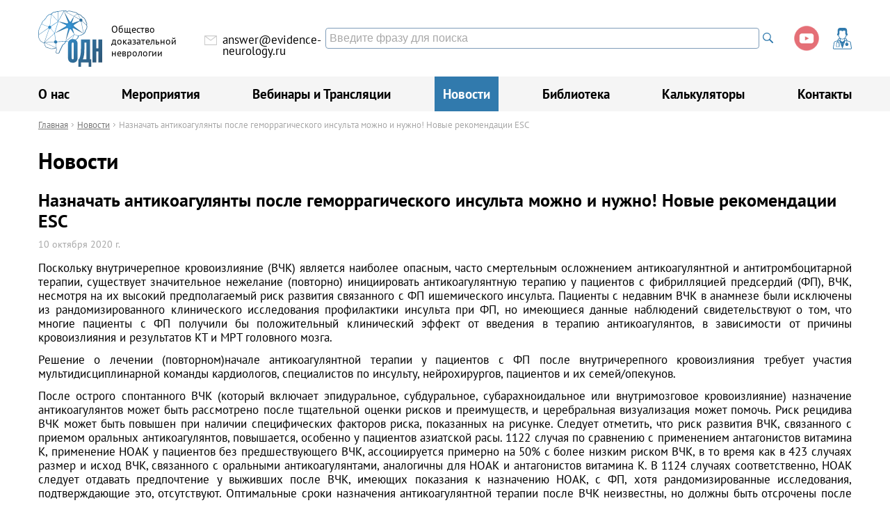

--- FILE ---
content_type: text/html; charset=utf-8
request_url: https://evidence-neurology.ru/news/naznachat-antikoagulianti-posle/
body_size: 83541
content:
<!DOCTYPE html>
<html lang="ru">
<head>
	<title>Назначать антикоагулянты после геморрагического инсульта можно и нужно! Новые рекомендации ESC &mdash; Новости неврологии</title>
	<!--[if lte IE 8]>
<meta http-equiv="refresh" content="0; url=/badbrowser/?ie8" />
<![endif]-->
<noscript><meta http-equiv="refresh" content="0; url=/badbrowser/?noscript" /></noscript>
	<meta http-equiv="Content-Type" content="text/html; charset=utf-8" />
	<meta http-equiv="Cache-Control" content="no-cache" />
	<meta name="description" content="Новости неврологии от Общества доказательной неврологии" />
	<meta name="keywords" content="новости неврологии,  новости общества доказательной неврологии" />
	<meta name="robots" content="all" />
	<meta name="rating" content="general" />
	<meta name="viewport" content="width=device-width, initial-scale=1.0, minimum-scale=1.0" />
	<meta name="SKYPE_TOOLBAR" content="SKYPE_TOOLBAR_PARSER_COMPATIBLE" />
	
	<link rel="canonical" href="https://evidence-neurology.ru/news/naznachat-antikoagulianti-posle/" />
			
	<!-- OG TAGS -->
	<meta property="og:type" content="article" />
	<meta property="og:url" content="https://evidence-neurology.ru/news/naznachat-antikoagulianti-posle/" />
	<meta property="og:site_name" content="Общество доказательной неврологии" />
	<meta property="og:title" content="Назначать антикоагулянты после геморрагического инсульта можно и нужно! Новые рекомендации ESC" />
	<meta property="og:image" itemprop="image" content="https://evidence-neurology.ru/content/news/51/1231_og_1200_630_1602343796.jpg" />
	<meta property="og:image" itemprop="image" content="https://evidence-neurology.ru/content/news/51/1231_og_300_200_1602343796.jpg" />
	<meta property="og:description" content="Пациенты с недавним ВЧК в анамнезе были исключены из рандомизированного клинического исследования профилактики инсульта при ФП, но имеющиеся данные наблюдений свидетельствуют о том, что многие пациенты с ФП получили бы положительный клинический эффект от " />
	<meta property="og:updated_time" content="2025-12-07T20:54:21+00:00" />
	<!-- /OG TAGS -->

	<!-- FAVICON -->
	<link rel="shortcut icon" type="image/x-icon" href="/frontend/favicons/favicon.ico?20190315000000" />
<link rel="icon" type="image/png" sizes="16x16" href="/frontend/favicons/favicon-16x16.png?20190315000000" />
<link rel="icon" type="image/png" sizes="32x32" href="/frontend/favicons/favicon-32x32.png?20190315000000" />
<link rel="icon" type="image/png" sizes="48x48" href="/frontend/favicons/favicon-48x48.png?20190315000000" />
<link rel="icon" type="image/png" sizes="64x64" href="/frontend/favicons/favicon-64x64.png?20190315000000" />
<link rel="icon" type="image/png" sizes="96x96" href="/frontend/favicons/favicon-96x96.png?20190315000000" />
<link rel="apple-touch-icon" sizes="57x57" href="/frontend/favicons/apple-touch-icon-57x57.png?20190315000000" />
<link rel="apple-touch-icon" sizes="60x60" href="/frontend/favicons/apple-touch-icon-60x60.png?20190315000000" />
<link rel="apple-touch-icon" sizes="72x72" href="/frontend/favicons/apple-touch-icon-72x72.png?20190315000000" />
<link rel="apple-touch-icon" sizes="76x76" href="/frontend/favicons/apple-touch-icon-76x76.png?20190315000000" />
<link rel="apple-touch-icon" sizes="114x114" href="/frontend/favicons/apple-touch-icon-114x114.png?20190315000000" />
<link rel="apple-touch-icon" sizes="120x120" href="/frontend/favicons/apple-touch-icon-120x120.png?20190315000000" />
<link rel="apple-touch-icon" sizes="144x144" href="/frontend/favicons/apple-touch-icon-144x144.png?20190315000000" />
<link rel="apple-touch-icon" sizes="152x152" href="/frontend/favicons/apple-touch-icon-152x152.png?20190315000000" />
<link rel="apple-touch-icon-precomposed" sizes="57x57" href="/frontend/favicons/apple-touch-icon-precomposed-57x57.png?20190315000000" />
<link rel="apple-touch-icon-precomposed" sizes="60x60" href="/frontend/favicons/apple-touch-icon-precomposed-60x60.png?20190315000000" />
<link rel="apple-touch-icon-precomposed" sizes="72x72" href="/frontend/favicons/apple-touch-icon-precomposed-72x72.png?20190315000000" />
<link rel="apple-touch-icon-precomposed" sizes="76x76" href="/frontend/favicons/apple-touch-icon-precomposed-76x76.png?20190315000000" />
<link rel="apple-touch-icon-precomposed" sizes="114x114" href="/frontend/favicons/apple-touch-icon-precomposed-114x114.png?20190315000000" />
<link rel="apple-touch-icon-precomposed" sizes="120x120" href="/frontend/favicons/apple-touch-icon-precomposed-120x120.png?20190315000000" />
<link rel="apple-touch-icon-precomposed" sizes="144x144" href="/frontend/favicons/apple-touch-icon-precomposed-144x144.png?20190315000000" />
<link rel="apple-touch-icon-precomposed" sizes="152x152" href="/frontend/favicons/apple-touch-icon-precomposed-152x152.png?20190315000000" />
<meta name="msapplication-TileColor" content="#CCCCCC">
<meta name="msapplication-TileImage" content="/frontend/favicons/mstile-144x144.png?20190315000000">
	<!-- CSS -->
	<style media="all" type="text/css">
		html, body, div, span, applet, object, iframe, h1, h2, h3, h4, h5, h6, p, blockquote, pre, a, abbr, acronym, address, area, big, cite, code, del, dfn, em, font, img, ins, kbd, q, s, samp, small, strike, strong, sup, tt, var, b, u, i, center, dl, dt, dd, ol, ul, li, fieldset, form, label, legend, table, caption, tbody, tfoot, thead, tr, th, td, hr, article, aside, canvas, details, embed, figure, figcaption, footer, header, hgroup, menu, nav, output, ruby, section, summary, time, mark, map, audio, video, input, textarea {font-size: 100%; margin: 0; padding: 0; border: none; border-radius: none; outline: 0; vertical-align: baseline; background: transparent; outline: none; -webkit-tap-highlight-color: rgba(0,0,0,0); -webkit-focus-ring-color: rgba(0,0,0,0);} input::-ms-clear,input::-ms-reveal {display: none; width: 0; height: 0;} input::-webkit-search-decoration,input::-webkit-search-cancel-button,input::-webkit-search-results-button,input::-webkit-search-results-decoration {display: none;} article, aside, details, figcaption, figure, footer, header, hgroup, menu, nav, section {display: block;} address {font-style: normal;} table {border-collapse: collapse; border-spacing: 0; empty-cells: show;} table.dbresult th, table.dbresult td {border: 1px solid #000000; padding: 4px;} td, th {text-align: left; vertical-align: top;} div, span {vertical-align: top;} input, textarea {display: block;} textarea {resize: none;} select {display: none;} input[type=checkbox], input[type=radio] {opacity: 0; filter:progid:DXImageTransform.Microsoft.Alpha(opacity=0); -moz-opacity: 0; -khtml-opacity: 0;} ol, ul {list-style: none} blockquote, q {quotes: none} blockquote:before, blockquote:after, q:before, q:after {content: ''; content: none;} img {border: none; vertical-align: middle;} ins {text-decoration: none;} del {text-decoration: line-through;} div.bgactionframe {display: none;} div.bgactionframe iframe {background: #ffffff; border: 1px solid #000000; width: 100%; height: 200px; overflow: scroll;} html {width: 100%; height: 100%;} body {width: 100%; height: 100%;} .break {word-break: break-all; vertical-align: baseline;} .clear {display: block !important; float: none !important; clear: both !important; height: 0 !important;} .nobr {white-space: nowrap;} .hidden {display: none !important; visibility: hidden !important;} .posserror {display: none !important; visibility: hidden !important;} .invisible {visibility: hidden !important; height: 0 !important; overflow: hidden !important; padding: 0 !important; margin: 0 !important;} .hide {display: none;} .uppercase {text-transform: uppercase;} .lowercase {text-transform: lowercase;} .opacity_0 {opacity: 0; -moz-opacity: 0;} .opacity_10 {opacity: 0.1; -moz-opacity: 0.1;} .opacity_20 {opacity: 0.2; -moz-opacity: 0.2;} .opacity_30 {opacity: 0.3; -moz-opacity: 0.3;} .opacity_40 {opacity: 0.4; -moz-opacity: 0.4;} .opacity_50 {opacity: 0.5; -moz-opacity: 0.5;} .opacity_60 {opacity: 0.6; -moz-opacity: 0.6;} .opacity_70 {opacity: 0.7; -moz-opacity: 0.7;} .opacity_80 {opacity: 0.8; -moz-opacity: 0.8;} .opacity_90 {opacity: 0.9; -moz-opacity: 0.9;} .opacity_100 {opacity: 1; -moz-opacity: 1;} 
		@font-face {font-family: 'PTSans';src: url(/frontend/fonts/ptsans.woff) format('woff');}
		@font-face {font-family: 'PTSans Bold';src: url(/frontend/fonts/ptsans_bold.woff) format('woff');}
		@font-face {font-family: 'PTSans Italic';src: url(/frontend/fonts/ptsans_italic.woff) format('woff');}
		@font-face {font-family: 'PTSans Bold Italic';src: url(/frontend/fonts/ptsans_bold_italic.woff) format('woff');}
		body {background: #ffffff; font-family: 'PTSans', Arial, sans-serif; font-size: 100%; line-height: 1.2; font-weight: normal; color: #000000;} @media only screen and (-Webkit-min-device-pixel-ratio: 1.5), only screen and (-moz-min-device-pixel-ratio: 1.5), only screen and (-o-min-device-pixel-ratio: 3/2), only screen and (min-device-pixel-ratio: 1.5) {  body {font-size: 110%;} } * html .page {height: 100%;} div.page {position: relative; min-width: 240px; min-height: 100%;} header {min-width: 240px;} header div.toppart {height: 110px;} header div.toppart div.tpcnt {max-width: 1170px; margin: 0 auto; padding: 15px 15px 0 15px;} header div.toppart div.tb {display: table; width: 100%;} header div.toppart div.logoblock {display: table-cell; padding: 0 20px 0 0;} header div.toppart div.logoblock div.lbcnt {display: table;} header div.toppart div.logoblock div.logo {display: table-cell;} header div.toppart div.logoblock div.sitename {display: table-cell; width: 100px; font-family: 'PTSans', Arial, sans-serif; font-size: 90%; line-height: 1.2; font-weight: normal; color: #000000; padding: 18px 0 0 13px;} header div.toppart div.city {display: table-cell; padding: 31px 0 0 0;} header div.toppart div.city div.ccnt {display: inline-block; height: 23px; background: url(/frontend/img/sys/ico_city.svg) left top no-repeat; padding: 3px 0 0 23px; font-family: 'PTSans', Arial, sans-serif; font-size: 106%; line-height: 1; font-weight: normal; color: #000000;} header div.toppart div.city a {color: #317aad; text-decoration: underline;} header div.toppart div.city a:hover {color: #000000;} header div.toppart div.email {display: table-cell;  padding: 34px 0 0 20px;} header div.toppart div.email div.ecnt {height: 18px; background: url(/frontend/img/sys/ico_email.svg) left 2px no-repeat; padding: 0 0 0 26px; font-family: 'PTSans', Arial, sans-serif; font-size: 106%; line-height: 1; font-weight: normal; color: #000000;} header div.toppart div.email a {color: #000000; text-decoration: none;} header div.toppart div.email a:hover {text-decoration: underline;} header div.toppart div.search {display: table-cell;     vertical-align: middle;} header div.toppart div.search div.scnt {float: right;} header div.toppart div.search a {display: block;} header div.toppart div.search a:hover {opacity: 0.7; -moz-opacity: 0.7;} header #ya-site-form0 .ya-site-form__submit_type_image{background: url(/frontend/img/sys/ico_search.svg) no-repeat;} header #ya-site-form0 .ya-site-form__submit_type_image{background-size: contain;} header .ya-site-form__form .ya-site-form__input-text{font-size: 20px !important; padding:5px; border-color: #e0e0e0!important; border-radius: 4px;} header div.toppart div.socials {display: table-cell; padding: 22px 0 0 20px;} header div.toppart div.socials div.scnt {float: right; display: table;} header div.toppart div.socials div.social {display: table-cell; padding: 0 0 0 16px;} header div.toppart div.socials div.social:first-child {padding-left: 0;} header div.toppart div.socials div.social a {display: block; opacity: 0.6; -moz-opacity: 0.6;} header div.toppart div.socials div.social a:hover {opacity: 1; -moz-opacity: 1;} header div.toppart div.profile {display: table-cell; padding: 25px 0 0 20px;} header div.toppart div.profile div.pcnt {float: right;} header div.toppart div.profile a {display: block;} header div.toppart div.profile a:hover {opacity: 0.7; -moz-opacity: 0.7;} header div.toppart div.doctors {display: table-cell; padding: 27px 0 0 0;} header div.toppart div.doctors div.dcnt {float: right; background: url(/frontend/img/sys/ico_doctors.svg) left top no-repeat; padding: 0 0 0 37px;} header div.toppart div.doctors div.number {font-family: 'PTSans Bold', Arial, sans-serif; font-size: 130%; line-height: 1; font-weight: normal; color: #317aad;} header div.toppart div.doctors div.txt {font-family: 'PTSans', Arial, sans-serif; font-size: 84%; line-height: 1; font-weight: normal; color: #616161;} @media (max-width: 900px) {header div.toppart div.tpcnt {padding-left: 10px; padding-right: 10px;} header div.toppart div.doctors {display: none;} header div.toppart div.search {display: none;} header div.toppart div.profile {display: none;} } @media (max-width: 800px) {header div.toppart div.socials {display: none;} header div.toppart div.email div.ecnt {float: right;} } @media (max-width: 640px) {header div.toppart div.email {display: none;} } @media (max-width: 480px) {header div.toppart div.tb {display: block; width: auto;} header div.toppart div.logoblock {display: block; padding: 0;} header div.toppart div.logoblock div.lbcnt {margin: 0 auto;} header div.toppart div.city {display: block; padding: 8px 0 0 0; text-align: center;} } @media (max-width: 320px) {header div.toppart div.logoblock div.sitename {display: none;} } header div.menuline {height: 50px; background: #f5f5f5; position: relative;} header div.menuline div.mcnt {max-width: 1194px; margin: 0 auto; padding: 0 3px 0 3px;} header div.menuline div.search {display: none;} header div.menuline div.profile {display: none;} header div.menuline nav {display: block;} header div.menuline nav > ul {display: table; width: 100%;} header div.menuline nav > ul > li {width: 1%; display: table-cell; position: relative; font-family: 'PTSans Bold', Arial, sans-serif; font-size: 116%; line-height: 50px; font-weight: normal; color: #000000; white-space: nowrap;} header div.menuline nav > ul > li.e {width: 5%;} header div.menuline nav > ul > li > a {display: block; color: #000000; text-decoration: none; padding: 0 12px 0 12px;} header div.menuline nav > ul > li:hover > a {background: #317aad; color: #ffffff;} header div.menuline nav > ul > li.active > a {display: block; background: #317aad; color: #ffffff; text-decoration: none; padding: 0 12px 0 12px;} header div.menuline nav > ul > li.active > a:hover {} header div.menuline nav > ul > li.active > span.current {display: block; background: #317aad; color: #ffffff; text-decoration: none; padding: 0 12px 0 12px;} header div.menuline nav > ul > li.submenu:hover > a,header div.menuline nav > ul > li.submenu:hover > span {border-bottom-left-radius: 0; border-bottom-right-radius: 0;} header div.menuline nav > ul > li > ul {display: none; position: absolute; z-index: 10; background: #ffffff; border-radius: 4px; padding: 10px 0 12px 0; box-shadow: rgba(0,0,0,0.15) 0 0 10px;} header div.menuline nav > ul > li.left > ul {left: 0; border-top-left-radius: 0;} header div.menuline nav > ul > li.right > ul {right: 0; border-top-right-radius: 0;} header div.menuline nav > ul > li:hover > ul {display: block;} header div.menuline nav > ul > li > ul > li {width: auto; display: block; position: relative; font-family: 'PTSans', Arial, sans-serif; font-size: 88%; line-height: 1.1; font-weight: normal; color: #000000; white-space: normal;} header div.menuline nav > ul > li > ul > li > a {display: block; color: #000000; text-decoration: none; padding: 6px 12px 7px 12px;} header div.menuline nav > ul > li > ul > li:hover > a {background: #f5f5f5; border-left: 5px solid #317aad; padding-left: 7px;} header div.menuline nav > ul > li > ul > li.active > a {display: block; background: #317aad; color: #ffffff; text-decoration: none; padding: 6px 12px 7px 12px;} header div.menuline nav > ul > li > ul > li.active > a:hover {} header div.menuline nav > ul > li > ul > li.active > span.current {display: block; background: #317aad; color: #ffffff; text-decoration: none; padding: 6px 12px 7px 12px;} header div.menuline nav > ul > li > ul > li > span.subrubs {display: none; width: 300px; position: absolute; z-index: 10; top: 0; margin: -6px 0 0 0;} header div.menuline nav > ul > li.left > ul > li > span.subrubs {left: 100%; padding: 0 0 0 6px;} header div.menuline nav > ul > li.right > ul > li > span.subrubs {right: 100%; padding: 0 6px 0 0;} header div.menuline nav > ul > li > ul > li:hover > span.subrubs {display: block;} header div.menuline nav > ul > li > ul > li > span.subrubs > ul {background: #ffffff; border-radius: 4px; padding: 10px 0 12px 0; box-shadow: rgba(0,0,0,0.15) 0 0 10px;} header div.menuline nav > ul > li > ul > li > span.subrubs > ul > li {width: auto; display: block; position: relative; font-family: 'PTSans', Arial, sans-serif; font-size: 88%; line-height: 1.1; font-weight: normal; color: #000000; white-space: normal;} header div.menuline nav > ul > li > ul > li > span.subrubs > ul > li > a {display: block; color: #000000; text-decoration: none; padding: 6px 12px 7px 12px;} header div.menuline nav > ul > li > ul > li > span.subrubs > ul > li:hover > a {background: #f5f5f5; border-left: 5px solid #317aad; padding-left: 7px;} header div.menuline nav > ul > li > ul > li > span.subrubs > ul > li.active > a {display: block; background: #317aad; color: #ffffff; text-decoration: none; padding: 6px 12px 7px 12px;} header div.menuline nav > ul > li > ul > li > span.subrubs > ul > li.active > a:hover {} header div.menuline nav > ul > li > ul > li > span.subrubs > ul > li.active > span.current {display: block; background: #317aad; color: #ffffff; text-decoration: none; padding: 6px 12px 7px 12px;} @media (max-width: 1000px) {header div.menuline div.mcnt {padding-left: 0; padding-right: 0;} header div.menuline nav > ul > li > a {padding: 0 10px 0 10px;} header div.menuline nav > ul > li.active > a {padding: 0 10px 0 10px;} header div.menuline nav > ul > li.active > span.current {padding: 0 10px 0 10px;} } @media (max-width: 900px) {header div.menuline nav {display: none;} header div.menuline div.search {display: block; position: absolute; right: 55px; top: 14px;} header div.menuline div.search a {display: block;} header div.menuline div.search a:hover {opacity: 0.7; -moz-opacity: 0.7;} header div.menuline div.profile {display: block; position: absolute; right: 10px; top: 9px;} header div.menuline div.profile a {display: block;} header div.menuline div.profile a:hover {opacity: 0.7; -moz-opacity: 0.7;} } div.container {min-width: 240px;} div.container div.ccnt {max-width: 1170px; margin: 0 auto; padding: 0 15px 0 15px;} div.container div.eventcontent h1 {line-height: 120%;} div.container div.eventcontent p {margin: 5px;} div.container div.eventcontent ul {margin: 1% 0 0 5%;} div.container div.eventcontent li {list-style: disc; margin: 1% 0 1% 0;} div.container div.ctb {display: table; width: 100%; padding: 24px 0 60px 0;} div.container div.ctb div.cmenu {display: table-cell; width: 30%; padding: 0 40px 0 0;} div.container div.ccnt h6 {line-height: 220%; text-align: center;} div.container div.ctb div.cmenu > ul {display: block; background: #f5f5f5; border-radius: 4px; padding: 14px 20px 14px 20px;} div.container div.ctb div.cmenu > ul > li {display: block; font-family: 'PTSans', Arial, sans-serif; font-size: 102%; line-height: 1.1; font-weight: normal; color: #333333; padding: 4px 0 4px 0;} div.container div.ctb div.cmenu > ul > li > a {color: #333333; text-decoration: underline;} div.container div.ctb div.cmenu > ul > li > a:hover {color: #317aad;} div.container div.ctb div.cmenu > ul > li.active > span.current {font-family: 'PTSans Bold', Arial, sans-serif; font-size: 102%; color: #317aad;} div.container div.ctb div.cmenu > ul > li > ul {display: block; padding: 5px 0 3px 18px;} div.container div.ctb div.cmenu > ul > li > ul > li {font-family: 'PTSans', Arial, sans-serif; font-size: 92%; line-height: 1.1; font-weight: normal; color: #333333; white-space: normal; padding: 5px 0 5px 0;} div.container div.ctb div.cmenu > ul > li > ul > li > a {color: #333333; text-decoration: underline;} div.container div.ctb div.cmenu > ul > li > ul > li > a:hover {color: #317aad;} div.container div.ctb div.cmenu > ul > li > ul > li.active > span.current {font-family: 'PTSans Bold', Arial, sans-serif; font-size: 102%; color: #317aad;} div.container div.ctb div.cmenu > ul > li > ul > li > ul {display: block; padding: 7px 10px 6px 20px;} div.container div.ctb div.cmenu > ul > li > ul > li > ul > li {display: block; font-family: 'PTSans', Arial, sans-serif; font-size: 96%; line-height: 1.1; font-weight: normal; color: #333333; padding: 4px 0 4px 0;} div.container div.ctb div.cmenu > ul > li > ul > li > ul > li > a {color: #333333; text-decoration: underline;} div.container div.ctb div.cmenu > ul > li > ul > li > ul > li > a:hover {color: #317aad;} div.container div.ctb div.cmenu > ul > li > ul > li > ul > li.active > span.current {font-family: 'PTSans Bold', Arial, sans-serif; font-size: 102%; color: #317aad;} div.container div.ctb div.cmenu > ul > li.exit {background: #317aad; margin: 10px -20px -14px -20px; padding: 10px 20px 10px 20px; border-bottom-left-radius: 4px; border-bottom-right-radius: 4px; font-family: 'PTSans', Arial, sans-serif; font-size: 80%; line-height: 1; font-weight: normal; color: #ffffff; text-transform: uppercase;} div.container div.ctb div.cmenu > ul > li.exit > span.lnk {display: inline-block; color: #ffffff; text-decoration: none; border-bottom: 1px dotted #ffffff; cursor: pointer;} div.container div.ctb div.cmenu > ul > li.exit > span.lnk:hover {color: rgba(255,255,255,0.7); border-bottom: 1px dotted rgba(255,255,255,0.7);} div.ccontent {display: table-cell;} @media (max-width: 1000px) {div.container div.ctb {display: block; width: auto;} div.container div.ctb div.cmenu {display: none;} div.container div.ctb div.ccontent {display: block;} } @media (max-width: 900px) {div.container div.ccnt {padding-left: 10px; padding-right: 10px;} } .timetable {background-image:url(frontend/img/timetable.jpg);width: auto;height: 374px;color: #fff;text-transform: uppercase;} .timetable-title {font-size: 200%;font-weight: bold;padding-top: 2%;padding-left: 2%;} .timetable-desc {font-size: 180%;padding-top: 2%;padding-left: 2%;} .timetable-date {font-size: 200%;font-weight: bold;padding-top: 2%;padding-left: 5%;} footer {min-width: 240px; position: relative; margin: 0 auto; background: #317aad;} footer div.foot_1 {padding: 40px 0 40px 0; background: url(/frontend/img/sys/footer_bg.png) right bottom no-repeat; background-size: auto 100%;} footer div.foot_2 {border-top: 1px solid #518fbb; padding: 15px 0 20px 0;} footer div.fcnt {max-width: 1170px; margin: 0 auto; padding: 0 15px 0 15px;} footer div.tb {display: table; width: 100%;} @media (max-width: 900px) {footer div.foot_1 {padding: 24px 0 24px 0; background: none;} footer div.foot_2 {padding: 12px 0 16px 0;} footer div.fcnt {padding-left: 10px; padding-right: 10px;} footer div.tb {display: block; width: auto;} } footer div.company {display: table-cell; width: 25%; padding: 0 40px 0 0;} footer div.logoblock {display: table;} footer div.logoblock div.logo {display: table-cell;} footer div.logoblock div.sitename {display: table-cell; width: 100px; font-family: 'PTSans', Arial, sans-serif; font-size: 90%; line-height: 1.2; font-weight: normal; color: #ffffff; padding: 18px 0 0 13px;} footer div.company div.email {width: max-content; height: 18px; background: url(/frontend/img/sys/ico_email_footer.svg) left 2px no-repeat; padding: 0 0 0 26px; font-family: 'PTSans', Arial, sans-serif; font-size: 106%; line-height: 1; font-weight: normal; color: #ffffff; margin: 28px 0 0 0;} footer div.company div.email a {color: #ffffff; text-decoration: none;} footer div.company div.email a:hover {text-decoration: underline;} footer div.company div.socials {margin: 28px 0 0 0;} footer div.company div.socials div.social {float: left; margin: 0 0 0 16px;} footer div.company div.socials div.social a {display: block;} footer div.company div.socials div.social a:hover {opacity: 0.7; -moz-opacity: 0.7;} footer div.company div.socials div.social:first-child {margin-left: 0;} footer div.socials div.social {display: inline-block; margin: 0 0 0 16px;} @media (max-width: 980px) {footer div.company {display: table-cell; width: auto; margin: 10%; padding: 0;} footer div.company div.email {margin-top: 16px;} footer div.company div.socials {margin-top: 16px;} } @media (max-width: 600px) {footer div.company div.email {font-size: 100%;} }  footer nav {display: table-cell;} footer nav > ul {display: table; width: 100%;} footer nav > ul > li {display: table-cell; width: 38%; padding: 0 30px 0 0;} footer nav > ul > li:last-child {width: 24%; padding: 0;} footer nav > ul > li > span.h {font-family: 'PTSans Bold', Arial, sans-serif; font-size: 110%; line-height: 1.2; font-weight: normal; color: #ffffff; white-space: nowrap;} footer nav > ul > li > span.h > a {color: #ffffff; text-decoration: none;} footer nav > ul > li > span.h > a:hover {text-decoration: underline;} footer nav > ul > li > span.h > span.current {color: #ffffff; text-decoration: none;} footer nav > ul > li > ul {padding: 10px 0 0 0;} footer nav > ul > li > ul > li {font-family: 'PTSans', Arial, sans-serif; font-size: 92%; line-height: 1.2; font-weight: normal; color: #ffffff; padding: 4px 0 4px 0;} footer nav > ul > li > ul > li > a {color: #ffffff; text-decoration: none;} footer nav > ul > li > ul > li > a:hover {text-decoration: underline;} footer nav > ul > li > ul > li > span.current {color: #ffffff; text-decoration: none;} @media (max-width: 980px) {footer nav {display: table-cell; margin: 24px 0 0 0; padding-left: 20px;} footer nav > ul > li {width: 41%;} footer nav > ul > li:last-child {width: 18%;} footer .socials {display: table-cell;} } @media (max-width: 720px) {footer nav > ul {display: block; width: auto;} footer nav > ul > li {display: block; width: auto; padding: 0 0 18px 0;} footer nav > ul > li > span.h {font-size: 106%;} footer nav > ul > li > ul {padding: 6px 0 0 0;} footer nav > ul > li > ul > li {display: inline-block; font-size: 86%; margin: 0 20px 0 0; padding: 2px 0 2px 0;} footer div.socials div.social {margin: 0 0px 5px 16px;} } @media (max-width: 475px) and (min-width: 441px) { footer nav > ul > li > ul > li {font-size: 60%; margin: 0; padding: 0;} } @media (max-width: 440px) { footer .socials {display: table; margin-top: 20px;} footer div.socials div.social {display: table-cell; padding: 5px; } } @media (max-width: 419px) { footer nav {display: table;} footer nav > ul > li:last-child {width: 50%;} } footer div.copyright {float: left; font-family: 'PTSans', Arial, sans-serif; font-size: 92%; line-height: 1.2; font-weight: normal; color: #ffffff; padding: 2px 0 2px 0;} footer div.developer {float: right; font-family: 'PTSans', Arial, sans-serif; font-size: 92%; line-height: 1.2; font-weight: normal; color: #ffffff; padding: 2px 0 2px 0;} footer div.developer a {color: rgba(255,255,255,0.7); text-decoration: underline;} footer div.developer a:hover {color: #ffffff;} @media (max-width: 600px) {footer div.copyright {float: none; font-size: 86%;} footer div.developer {float: none; font-size: 86%;} } div.menuall {display: none; position: absolute; z-index: 10; top: 0; left: 0; bottom: 0;} div.menuall div.switcher {position: absolute; width: 34px; height: 50px; top: 110px; left: 0;} div.menuall div.switcher span.sw {display: block; width: 24px; height: 20px; margin: 15px 0 0 10px; background: url(/frontend/img/sys/menuswitcher.svg) center center no-repeat; opacity: 0.7; -moz-opacity: 0.7; cursor: pointer;} div.menuall div.switcher span.sw:hover {opacity: 1; -moz-opacity: 1;} div.menuall div.menu {position: fixed; background: #f5f5f5; border-right: 1px solid #ffffff; left: -302px; top: 0; bottom: 0; width: 300px;} div.menuall div.menu div.h {display: table; width: 100%; background: #317aad;} div.menuall div.menu div.h div.m {display: table-cell; height: 40px; font-family: 'PTSans', Arial, sans-serif; font-size: 106%; line-height: 40px; font-weight: normal; color: #ffffff; padding: 0 0 0 10px;} div.menuall div.menu div.h div.close {display: table-cell; width: 20px; padding: 10px;} div.menuall div.menu div.h div.close span.cl {display: block; width: 20px; height: 20px; background: url(/frontend/img/sys/ico_close_2.svg) left top no-repeat; cursor: pointer;} div.menuall div.menu div.h div.close span.cl:hover {background-position: left bottom;} div.menuall div.menu nav {position: absolute; left: 0; top: 40px; right: 0; bottom: 0; overflow-y: scroll;} div.menuall div.menu nav > ul {display: block; padding: 14px 10px 16px 10px;} div.menuall div.menu nav > ul > li {display: block; font-family: 'PTSans', Arial, sans-serif; font-size: 106%; line-height: 1.2; font-weight: normal; color: #000000; padding: 4px 0 4px 0;} div.menuall div.menu nav > ul > li > a {color: #000000; text-decoration: underline;} div.menuall div.menu nav > ul > li > a:hover {color: #317aad;} div.menuall div.menu nav > ul > li.active > span {font-family: 'PTSans Bold', Arial, sans-serif; font-size: 102%; color: #317aad;} div.menuall div.menu > nav > ul > li > ul {display: block; padding: 5px 0 3px 16px;} div.menuall div.menu > nav > ul > li > ul > li {font-family: 'PTSans', Arial, sans-serif; font-size: 92%; line-height: 1.1; font-weight: normal; color: #000000; white-space: normal; padding: 5px 0 5px 0;} div.menuall div.menu > nav > ul > li > ul > li > a {color: #000000; text-decoration: underline;} div.menuall div.menu > nav > ul > li > ul > li > a:hover {color: #317aad;} div.menuall div.menu > nav > ul > li > ul > li.active > span {font-family: 'PTSans Bold', Arial, sans-serif; font-size: 102%; color: #317aad;} div.menuall div.menu > nav > ul > li > ul > li > ul {display: block; padding: 7px 10px 6px 18px;} div.menuall div.menu > nav > ul > li > ul > li > ul > li {display: block; font-family: 'PTSans', Arial, sans-serif; font-size: 96%; line-height: 1.1; font-weight: normal; color: #000000; padding: 4px 0 4px 0;} div.menuall div.menu > nav > ul > li > ul > li > ul > li > a {color: #000000; text-decoration: underline;} div.menuall div.menu > nav > ul > li > ul > li > ul > li > a:hover {color: #317aad;} div.menuall div.menu > nav > ul > li > ul > li > ul > li.active > span {font-family: 'PTSans Bold', Arial, sans-serif; font-size: 102%; color: #317aad;} div.menuall div.menu > nav > ul > li > ul > li > ul > li > ul {display: block; padding: 7px 10px 6px 20px;} div.menuall div.menu > nav > ul > li > ul > li > ul > li > ul > li {display: block; font-family: 'PTSans', Arial, sans-serif; font-size: 96%; line-height: 1.1; font-weight: normal; color: #000000; padding: 4px 0 4px 0;} div.menuall div.menu > nav > ul > li > ul > li > ul > li > ul > li > a {color: #000000; text-decoration: none;} div.menuall div.menu > nav > ul > li > ul > li > ul > li > ul > li > a:hover {color: #317aad;} div.menuall div.menu > nav > ul > li > ul > li > ul > li > ul > li.active > span {font-family: 'PTSans Bold', Arial, sans-serif; font-size: 102%; color: #317aad;} @media (max-width: 900px) {div.menuall {display: block;} } @media (max-width: 420px) {div.menuall div.menu {left: -242px; width: 240px;} } div.pagephotosbigphotos_bg {position: fixed; z-index: 1000; top: 0; left: 0; right: 0; bottom: 0; background: rgba(0,0,0,0.90);} div.pagephotosbigphotos {position: fixed; z-index: 1001; top: 0; left: 0; right: 0; bottom: 0;} div.pagephotosbigphotos span.closebtn {position: absolute; z-index: 4; display: block; width: 22px; height: 22px; top: 10px; right: 10px; background: url(/frontend/img/sys/ico_close_3.svg) left top no-repeat; cursor: pointer;} div.pagephotosbigphotos span.closebtn:hover {background-position: left bottom;} div.pagephotosbigphotos a.arrowleft {display: block; z-index: 2; width: 16px; height: 60px; position: absolute; left: 10px; top: 50%; margin: -30px 0 0 0; background: url(/frontend/img/sys/arrows_3.svg) left top no-repeat;} div.pagephotosbigphotos a.arrowleft:hover {background-position: left bottom;} div.pagephotosbigphotos a.arrowright {display: block; z-index: 2; width: 16px; height: 60px; position: absolute; right: 10px; top: 50%; margin: -30px 0 0 0; background: url(/frontend/img/sys/arrows_3.svg) right top no-repeat;} div.pagephotosbigphotos a.arrowright:hover {background-position: right bottom;} div.pagephotosbigphotos div.number {display: block; position: absolute; z-index: 3; left: 0; right: 0; bottom: 0; padding: 4px 0 6px 0;} div.pagephotosbigphotos div.number div.tb {display: table; height: 16px; background: rgba(0,0,0,0.3); margin: 0 auto; font-family: 'PFDinDisplayPro', Arial, sans-serif; font-size: 86%; line-height: 1.2; font-weight: normal; color:#ffffff; padding: 3px 6px 3px 6px; border-radius: 2px;} div.pagephotosbigphotos div.photoslist {position: absolute; z-index: 1; left: 0; top: 0; right: 0; bottom: 0;} div.pagephotosbigphotos div.photoslist div.photo {display: none; position: absolute; z-index: 1; left: 0; top: 0; right: 0; bottom: 0; text-align: center;} div.pagephotosbigphotos div.photoslist div.photo.active {display: block; z-index: 2;} div.pagephotosbigphotos div.photoslist div.photo div.tb {display: table; width: 100%; height: 100%;} div.pagephotosbigphotos div.photoslist div.photo div.tb div.td {display: table-cell; text-align: center; vertical-align: middle; padding: 0 0 32px 0;} div.pagephotosbigphotos div.photoslist div.photo div.tb div.td div.ph {} div.pagephotosbigphotos div.photoslist div.photo div.tb div.td div.txt {width: 90%; margin: 0 auto; font-family: 'PFDinDisplayPro', Arial, sans-serif; font-size: 86%; line-height: 1.2; font-weight: normal; color: #ffffff; padding: 6px 0 4px 0;} div.pagephotosbigphotos div.photoslist div.photo img {width: auto; height: auto; max-width: 100%; max-height: 100%;} @media (max-width: 600px) {div.pagephotosbigphotos {} div.pagephotosbigphotos span.closebtn {width: 16px; height: 16px; background-image: url(/frontend/img/sys/ico_close_4.svg); top: 4px; right: 4px;} div.pagephotosbigphotos a.arrowleft {background-image: url(/frontend/img/sys/arrows_4.svg); width: 11px; height: 36px; left: 4px; right: 4px; margin-top: -18px;} div.pagephotosbigphotos a.arrowright {background-image: url(/frontend/img/sys/arrows_4.svg); width: 11px; height: 36px; margin-top: -18px;} } div.photoalbumphotosbigphotos_bg {position: fixed; z-index: 1000; top: 0; left: 0; right: 0; bottom: 0; background: rgba(0,0,0,0.90);} div.photoalbumphotosbigphotos {position: fixed; z-index: 1001; top: 0; left: 0; right: 0; bottom: 0;} div.photoalbumphotosbigphotos span.closebtn {position: absolute; z-index: 4; display: block; width: 22px; height: 22px; top: 10px; right: 10px; background: url(/frontend/img/sys/ico_close_3.svg) left top no-repeat; cursor: pointer;} div.photoalbumphotosbigphotos span.closebtn:hover {background-position: left bottom;} div.photoalbumphotosbigphotos a.arrowleft {display: block; z-index: 2; width: 16px; height: 60px; position: absolute; left: 10px; top: 50%; margin: -30px 0 0 0; background: url(/frontend/img/sys/arrows_3.svg) left top no-repeat;} div.photoalbumphotosbigphotos a.arrowleft:hover {background-position: left bottom;} div.photoalbumphotosbigphotos a.arrowright {display: block; z-index: 2; width: 16px; height: 60px; position: absolute; right: 10px; top: 50%; margin: -30px 0 0 0; background: url(/frontend/img/sys/arrows_3.svg) right top no-repeat;} div.photoalbumphotosbigphotos a.arrowright:hover {background-position: right bottom;} div.photoalbumphotosbigphotos div.number {display: block; position: absolute; z-index: 3; left: 0; right: 0; bottom: 0; padding: 4px 0 6px 0;} div.photoalbumphotosbigphotos div.number div.tb {display: table; height: 16px; background: rgba(0,0,0,0.3); margin: 0 auto; font-family: 'PFDinDisplayPro', Arial, sans-serif; font-size: 86%; line-height: 1.2; font-weight: normal; color:#ffffff; padding: 3px 6px 3px 6px; border-radius: 2px;} div.photoalbumphotosbigphotos div.photoslist {position: absolute; z-index: 1; left: 0; top: 0; right: 0; bottom: 0;} div.photoalbumphotosbigphotos div.photoslist div.photo {display: none; position: absolute; z-index: 1; left: 0; top: 0; right: 0; bottom: 0; text-align: center;} div.photoalbumphotosbigphotos div.photoslist div.photo.active {display: block; z-index: 2;} div.photoalbumphotosbigphotos div.photoslist div.photo div.tb {display: table; width: 100%; height: 100%;} div.photoalbumphotosbigphotos div.photoslist div.photo div.tb div.td {display: table-cell; text-align: center; vertical-align: middle; padding: 0 0 32px 0;} div.photoalbumphotosbigphotos div.photoslist div.photo div.tb div.td div.ph {} div.photoalbumphotosbigphotos div.photoslist div.photo div.tb div.td div.txt {width: 90%; margin: 0 auto; font-family: 'PFDinDisplayPro', Arial, sans-serif; font-size: 86%; line-height: 1.2; font-weight: normal; color: #ffffff; padding: 6px 0 4px 0;} div.photoalbumphotosbigphotos div.photoslist div.photo img {width: auto; height: auto; max-width: 100%; max-height: 100%;} @media (max-width: 600px) {div.photoalbumphotosbigphotos {} div.photoalbumphotosbigphotos span.closebtn {width: 16px; height: 16px; background-image: url(/frontend/img/sys/ico_close_4.svg); top: 4px; right: 4px;} div.photoalbumphotosbigphotos a.arrowleft {background-image: url(/frontend/img/sys/arrows_4.svg); width: 11px; height: 36px; left: 4px; margin-top: -18px;} div.photoalbumphotosbigphotos a.arrowright {background-image: url(/frontend/img/sys/arrows_4.svg); width: 11px; height: 36px; right: 4px; margin-top: -18px;} } div.personinfowindow_bg {position: fixed; z-index: 1000; top: 0; left: 0; right: 0; bottom: 0; background: rgba(0,0,0,0.6);} div.personinfowindow {position:absolute; z-index: 1001; top: 0; left: 0; width: 500px; padding: 22px 24px 22px 24px; background: #ffffff; box-shadow: rgba(0,0,0,0.4) 0 0 7px;} div.personinfowindow span.closebtn {position: absolute; display: block; width: 22px; height: 22px; top: 6px; right: 6px; background: url(/frontend/img/sys/ico_close_1.svg) left top no-repeat; cursor: pointer;} div.personinfowindow span.closebtn:hover {background-position: left bottom;} div.personinfowindow div.infoblock {display: table;} div.personinfowindow div.infoblock div.image {display: table-cell; width: 236px; text-align: left; vertical-align: top;} div.personinfowindow div.infoblock div.image img {display: block; width: 220px; height: 220px; border-radius: 4px;} div.personinfowindow div.infoblock div.image span.noimage {display: table; width: 210px; height: 210px; border-radius: 4px; border: 5px solid #f5f5f5;} div.personinfowindow div.infoblock div.image span.noimage span.i {display: table-cell; vertical-align: middle; text-align: center;} div.personinfowindow div.infoblock div.image span.noimage span.i img {width: auto; height: auto; border-radius: 0; margin: 0 auto;} div.personinfowindow div.infoblock div.info {display: table-cell; text-align: left; vertical-align: middle;} div.personinfowindow div.infoblock div.info h3 {font-family: 'PTSans Bold', Arial, sans-serif; font-size: 110%; line-height: 1.2; font-weight: normal; color:#000000;} div.personinfowindow div.infoblock div.info div.status {font-family: 'PTSans', Arial, sans-serif; font-weight: normal; font-size: 82%; line-height: 1.2; color: #a8a8a8; padding: 6px 0 0 0;} div.personinfowindow div.description {padding: 10px 0 0 0;} div.personinfowindow div.description p {font-family: 'PTSans', Arial, sans-serif; font-size: 106%; line-height: 1.2; font-weight: normal; color: #000000; padding: 3px 0 3px 0; text-align: justify;} div.personinfowindow div.description strong,div.personinfowindow div.description b {font-family: 'PTSans Bold', Arial, sans-serif; font-weight: normal;} div.personinfowindow div.description em,div.personinfowindow div.description i {font-family: 'PTSans Italic', Arial, sans-serif; font-style: normal;} div.personinfowindow div.description ul {list-style-type: none; margin: 2px 0 10px 40px;} div.personinfowindow div.description ol {list-style-type: decimal; margin: 2px 0 10px 40px;} div.personinfowindow div.description li {font-family: 'PTSans', Arial, sans-serif; font-size: 106%; line-height: 1.2; font-weight: normal; color: #000000; padding: 2px 0 2px 0;} div.personinfowindow div.description ul li:before {content: " "; position: relative; margin: 0 0 0 -17px;} @media (max-width: 600px) {div.personinfowindow {left: 0; right: 0; width: auto; padding: 20px 10px 20px 10px; box-shadow: none;} } .link_1 {display: inline-block; position: relative; border: solid 2px #317aad; font-family: 'PTSans Bold', Arial, sans-serif; font-size: 106%; line-height: 34px; font-weight: normal; color: #317aad;  white-space: nowrap; border-radius: 4px;  padding: 0 12px 0 12px; text-decoration: none;} .link_2 {display: inline-block; position: relative; background: #317aad; font-family: 'PTSans Bold', Arial, sans-serif; font-size: 106%; line-height: 34px; font-weight: normal; color: #ffffff;  white-space: nowrap; border-radius: 4px;  padding: 0 12px 0 12px; text-decoration: none;} .link_3 {color: #317aad;} .cc_links_div a.link_1{color: #317aad; text-decoration: none;} .reveal_level_a {cursor: pointer;} #calendar2_div{float: right;} #calendar2 {width: 100%;font: monospace;line-height: 1.2em;font-size: 18px;text-align: center;} #calendar2 td {text-align: center;} #calendar2 thead tr:last-child {color: rgb(85, 85, 85);} #calendar2 thead tr:nth-child(1) td:nth-child(2) {color: rgb(50, 50, 50);} #calendar2 thead tr:nth-child(1) td:nth-child(1):hover, #calendar2 thead tr:nth-child(1) td:nth-child(3):hover {cursor: pointer;} #calendar2 tbody td {color: rgb(44, 86, 122); padding: 5px 5px; vertical-align: middle;} #calendar2 tbody td:nth-child(n+6), #calendar2 .holiday {color: rgb(231, 140, 92);} #calendar2 tbody td.today {background: #888888;color: #fff;} #calendar2 tbody td span{padding: 2px 4px; border-radius: 10px;} #calendar2 tbody td.first_webinar span{background: #ea1d25; color: #fff; cursor: pointer;} #calendar2 tbody td.webinar span{background: #14699f; color: #fff; cursor: pointer;} #webinars_div .first_preview_img{width: 300px; float: left; margin: 0 10px 10px 0;} #webinars_div .preview_img{width: 100px; margin: 0 10px 10px 0;} #webinars_div a:active,#webinars_div a:hover,#webinars_div a {  text-decoration: none;} #webinars_div a:active .first_name,#webinars_div a:hover .first_name,#webinars_div a .first_name{  color:#0b69bb;font-family: Georgia, serif;font-size: 20px;} #webinars_div a.webinar_str_start_time:active,#webinars_div a.webinar_str_start_time:hover,#webinars_div a.webinar_str_start_time{  color:#000000;} #webinars_div a.webinar_name:active,#webinars_div a.webinar_name:hover,#webinars_div a.webinar_name{  color:#307ebe;font-family: Georgia, serif;} #webinars_div .specializations_span_1{color:#adaead;} #webinars_div .specializations_span_2{color:#307ebe;} #webinars_div .webinar_str_start_time_tr td{background-color: #f4f4f4;} #webinars_div .webinar_str_start_time_td{text-align: right;} div.auth_modalwindow_bg {position: absolute; z-index: 15; top: 0; left: 0; right: 0; bottom: 0; background: rgba(11,38,53,0.8);} div.auth_modalwindow {position: absolute; z-index: 16; top: 0; left: 0; width: 350px; padding: 20px; background: #ffffff; box-shadow: rgba(11,38,53,0.6) 0 0 5px;} #actionform_div.auth_modalwindow h3 {color: #0f67b5; text-align: center;} #actionform_div.auth_modalwindow input{margin-bottom: 10px; } #actionform_div.auth_modalwindow input::-webkit-input-placeholder{color:#959595; opacity: .3;} #actionform_div.auth_modalwindow input::placeholder{color:#959595; opacity: .3;} #presence_request_button{display: block; background: #317aad;border: none;height: 40px; font-family: 'PTSans Bold', Arial, sans-serif; font-size: 116%; line-height: 40px; font-weight: normal;color: #ffffff;text-decoration: none;border-radius: 2px;padding: 0 20px 0 20px;cursor: pointer; margin: 20px 0;} #presence_request_button:hover{background: #69aad7;} #modalmessage_bg {position: absolute; z-index: 15; top: 0; left: 0; right: 0; bottom: 0; background: rgba(11,38,53,0.6);} #modalmessage {position: absolute; background: #ffffff; padding:1rem;} #modalmessage .close_div{float: right; padding: 3px; position: relative; margin-top: -1rem; margin-right: -1rem; cursor: pointer;}
		div.ccontent h1 {font-family: 'PTSans Bold', Arial, sans-serif; font-size: 200%; line-height: 1; font-weight: normal; color: #000000; padding: 0 0 10px 0;} article.content {} article.content h2 {font-family: 'PTSans Bold', Arial, sans-serif; font-size: 160%; line-height: 1.2; font-weight: normal; color: #000000; padding: 20px 0 4px 0;} article.content h3 {font-family: 'PTSans Bold', Arial, sans-serif; font-size: 130%; line-height: 1.2; font-weight: normal; color: #000000; padding: 14px 0 4px 0;} article.content h3.special {font-size: 160%; padding-top: 20px; text-align: center;} article.content h4 {font-family: 'PTSans Bold', Arial, sans-serif; font-size: 112%; line-height: 1.2; font-weight: normal; color: #000000; padding: 10px 0 4px 0;} article.content h5 {font-family: 'PTSans Bold Italic', Arial, sans-serif; font-size: 110%; line-height: 1.2; font-weight: normal; font-style: normal; color: #000000; padding: 8px 0 4px 0;} article.content h6 {font-family: 'PTSans Bold', Arial, sans-serif; font-size: 106%; line-height: 1.2; font-weight: normal; color: #000000; padding: 10px 0 6px 0;} article.content p {font-family: 'PTSans', Arial, sans-serif; font-size: 106%; line-height: 1.2; font-weight: normal; color: #000000; padding: 6px 0 6px 0; text-align: justify;} article.content p.h {padding: 12px 0 0 0;} article.content strong,article.content b {font-family: 'PTSans Bold', Arial, sans-serif; font-weight: normal;} article.content em,article.content i {font-family: 'PTSans Italic', Arial, sans-serif; font-style: normal;} article.content a {color: #317aad; text-decoration: underline;} article.content a:hover {color: #69aad7;} article.content a.tel {color: #000000; text-decoration: none; cursor: default;} article.content li {font-family: 'PTSans', Arial, sans-serif; font-size: 100%; line-height: 1.2; font-weight: normal; color: #000000; padding: 3px 0 3px 0;} article.content ul li:before {content: "— "; position: relative; margin: 0 0 0 -17px;} article.content li li {font-family: 'PTSans', Arial, sans-serif; font-size: 100%; line-height: 1.2; font-weight: normal; color:#000000; padding: 3px 0 3px 0;} article.content li li li {font-family: 'PTSans', Arial, sans-serif; font-size: 100%; line-height: 1.2; font-weight: normal; color:#000000; padding: 3px 0 2px 0;} article.content ul {list-style-type: none; margin: 2px 0 10px 40px;} article.content li ul {padding: 6px 0 0 22px;} article.content li li ul {padding: 5px 0 2px 22px;} article.content ol {list-style-type: decimal; margin: 2px 0 10px 20px;} article.content li ol {padding: 6px 0 0 28px;} article.content li li ol {padding: 5px 0 2px 28px;} article.content ul.special {margin: 4px 0 6px 40px;} article.content ul.special li {font-family: 'PTSans', Arial, sans-serif; font-size: 106%; line-height: 1.2; font-weight: normal; color: #000000; padding: 5px 0 5px 0; position: relative;} article.content ul.special li:before {content: ""; display: block; position: absolute; width: 8px; height: 8px; margin: 0; border-radius: 4px; background: #317aad; left: -15px; top: 10px;} article.content div.imgright {float: right; margin: 10px 0 10px 16px;} article.content div.imgright div.img {} article.content div.imgright div.img img {border-radius: 4px;} article.content div.imgright div.img img.link {cursor: pointer;} article.content div.imgright div.note {padding: 4px 0 0 0; font-family: 'PTSans', Arial, sans-serif; font-size: 82%; line-height: 1.1; font-weight: normal; color: #000000;} article.content div.imgleft {float: left; margin: 10px 16px 10px 0;} article.content div.imgleft div.img {} article.content div.imgleft div.img img {border-radius: 4px;} article.content div.imgleft div.img img.link {cursor: pointer;} article.content div.imgleft div.note {padding: 4px 0 0 0; font-family: 'PTSans', Arial, sans-serif; font-size: 82%; line-height: 1.1; font-weight: normal; color: #000000;} article.content div.imgcenter {padding: 8px 0 8px 0; margin: 0 auto;} article.content div.imgcenter div.img {text-align: center;} article.content div.imgcenter div.img img {border-radius: 4px;} article.content div.imgcenter div.img img.link {cursor: pointer;} article.content div.imgcenter div.note {padding: 4px 0 0 0; font-family: 'PTSans', Arial, sans-serif; font-size: 82%; line-height: 1.1; font-weight: normal; color: #000000; text-align: center;} @media (max-width: 900px) {article.content div.imgright {max-width: 300px;} article.content div.imgleft {max-width: 300px;} } @media (max-width: 600px) {article.content div.imgright {float: none; max-width: none; margin: 10px 0 8px 0;} article.content div.imgleft {float: none; max-width: none; margin: 10px 0 8px 0;} } article.content div.downloadfiles {padding: 12px 0 20px 0;} article.content div.downloadfiles div.file {min-height: 35px; padding: 10px 0 0 47px; background: url(/frontend/img/files/simple.png) left top no-repeat; margin: 14px 0 0 0; font-family: 'PTSans', Arial, sans-serif; font-size: 106%; line-height: 1.2; font-weight: normal; color: #000000;} article.content div.downloadfiles div.file:first-child {margin-top: 0;} article.content div.downloadfiles div.file a {color: #317aad; text-decoration: underline;} article.content div.downloadfiles div.file a:hover {color: #69aad7;} article.content div.downloadfiles div.file span {display: inline-block; font-family: 'PTSans', Arial, sans-serif; font-weight: normal; font-size: 76%; line-height: 1.2; color: #a8a8a8; white-space: nowrap; padding: 4px 0 0 0;} article.content div.downloadfiles div.file.pdf {background-image: url(/frontend/img/files/pdf.png);} article.content div.downloadfiles div.file.xls,article.content div.downloadfiles div.file.xlsx {background-image: url(/frontend/img/files/xls.png);} article.content div.downloadfiles div.file.doc,article.content div.downloadfiles div.file.docx {background-image: url(/frontend/img/files/doc.png);} article.content div.downloadfiles div.file.rar,article.content div.downloadfiles div.file.zip {background-image: url(/frontend/img/files/zip.png);} article.content div#pagephotos_container_end {display: none;} article.content div#pagephotos_container_end.active {display: block;} article.content div.pagephotos {padding: 12px 0 0 0;} article.content div.pagephotos div.photo {float: left; padding: 4px 4px 0 0;} article.content div.pagephotos div.photo img {width: 120px; height: 80px; border-radius: 4px;} article.content div.tablecontent_container.active {position: relative; overflow-x: scroll; margin: 7px 0 15px 0;} article.content div.tablecontent_container.active div.tablecnt {position: absolute;} article.content div.tablecontent_container.active div.tablecnt table {margin: 0;} article.content table {border-collapse: collapse; width: 100%; margin: 7px -2px 15px -2px;} article.content table th {background: #d0d0d0; border: 2px solid #ffffff; font-family: 'PTSans Bold', Arial, sans-serif; font-size: 100%; line-height: 1.1; font-weight: normal; color: #ffffff; padding: 10px 8px 11px 10px;} article.content table th.small {font-family: 'PTSans', Arial, sans-serif; font-size: 90%;} article.content table td {background: #f5f5f5; border: 2px solid #ffffff; font-family: 'PTSans', Arial, sans-serif; font-size: 100%; line-height: 1.1; font-weight: normal; color: #000000; padding: 8px 8px 9px 10px;} article.content table td p {font-family: 'PTSans', Arial, sans-serif; font-size: 100%; line-height: 1.1; font-weight: normal; color: #000000; padding: 2px 0 2px 0; text-align: left;} article.content table td ul {list-style-type: none; margin: 2px 0 6px 20px;} article.content table td ol {margin: 2px 0 6px 20px;} article.content table td ul li {font-family: 'PTSans', Arial, sans-serif; font-size: 96%; line-height: 1.2; font-weight: normal; color: #000000; padding: 1px 0 2px 0;} article.content table td ul li::before {content: "— "; position: relative; left: -2px;} article.content table td ol li {font-family: 'PTSans', Arial, sans-serif; font-size: 100%; line-height: 1.2; font-weight: normal; color: #000000; padding: 1px 0 2px 0;} article.content table td small {display: block; font-family: 'PTSans', Arial, sans-serif; font-size: 70%; line-height: 1.2; font-weight: normal; color: #000000; margin: 2px 0 0 0;} article.content table th.empty,article.content table td.empty {background: none;} article.content table th.left,article.content table td.left {text-align: left;} article.content table td.left p {text-align: left;} article.content table th.center,article.content table td.center {text-align: center;} article.content table td.center p {text-align: center;} article.content table th.right,article.content table td.right {text-align: right;} article.content table td.right p {text-align: right;} article.content table th.top,article.content table td.top {vertical-align: top;} article.content table th.middle,article.content table td.middle {vertical-align: middle;} article.content table th.bottom,article.content table td.bottom {vertical-align: bottom;} article.content div.tablenote {font-family: 'PTSans Italic', Arial, sans-serif; font-size: 88%; line-height: 1.1; font-weight: normal; font-style: normal; color: #000000; margin: -10px 0 15px 2px;} 
				div.breadcrumbs {padding: 12px 0 0 0;} div.breadcrumbs ul {display: block;} div.breadcrumbs ul li {display: inline; font-family: 'PTSans', Arial, sans-serif; font-size: 80%; line-height: 1.2; font-weight: normal; color: #a8a8a8;} div.breadcrumbs ul li a {color: #777777; text-decoration: underline;} div.breadcrumbs ul li a:hover {color: #317aad;} div.breadcrumbs ul li.separ {} div.breadcrumbs ul li.separ span.s {display: inline-block; width: 3px; height: 5px; background: url(/frontend/img/sys/arrow_1.svg) left top no-repeat; margin: 5px 1px 0 2px;} div.pagination {padding: 10px 0 0 0;} div.pagination[data-type=news],div.pagination[data-type=articles] {padding-top: 10px;} div.pagination[data-type=documents] {padding-top: 10px;} div.pagination[data-type=feedback] {padding-top: 10px;} div.pagination div.pages {height: 24px;} div.pagination div.pages a {display: block; float: left; background: #317aad; font-family: 'PTSans Bold', Arial, sans-serif; font-size: 90%; line-height: 16px; font-weight: normal; color: #ffffff; text-decoration: none; text-transform: uppercase; padding: 4px 8px 4px 8px; border-radius: 2px; margin: 0 4px 0 0;} div.pagination div.pages a:hover {background: #69aad7;} div.pagination div.pages span {display: block; float: left;} div.pagination div.pages span.active {display: block; float: left; background: #317aad; font-family: 'PTSans Bold', Arial, sans-serif; font-size: 90%; line-height: 16px; font-weight: normal; color: #ffffff; text-transform: uppercase; padding: 4px 8px 4px 8px; border-radius: 2px; margin: 0 4px 0 0;} div.pagination div.pages span.empty {font-family: 'PTSans Bold', Arial, sans-serif; font-size: 90%; line-height: 16px; font-weight: normal; color: #000000; padding: 4px 0 4px 0; margin: 0 4px 0 0;} div.pagination div.fullpages {float: left; height: 24px;} div.pagination div.fullpages span.link {display: block; float: left; background: #317aad; font-family: 'PTSans', Arial, sans-serif; font-size: 84%; line-height: 16px; font-weight: normal; color: #ffffff; text-transform: uppercase; padding: 4px 8px 4px 8px; border-radius: 2px; cursor: pointer;} div.pagination div.fullpages span.link:hover {background: #69aad7;} div.pagination div.fullpages span.loader {display: block; float: left; width: 112px; height: 14px; background: url(/frontend/img/sys/loader_1.svg) left top no-repeat; margin: 5px 0 0 0;} div.sitemap {padding: 10px 0 0 0;} div.sitemap > ul {list-style-type: none;} div.sitemap > ul > li {font-family: 'PTSans Bold', Arial, sans-serif; font-size: 116%; line-height: 1.2; font-weight: normal; color: #000000; padding: 4px 0 4px 0;} div.sitemap > ul > li > a {color: #000000; text-decoration: underline;} div.sitemap > ul > li > a:hover {color: #317aad;} div.sitemap > ul > li > ul {list-style-type: none; margin: 6px 0 8px 30px;} div.sitemap > ul > li > ul > li {font-family: 'PTSans', Arial, sans-serif; font-size: 92%; line-height: 1.2; font-weight: normal; color: #000000; padding: 3px 0 3px 0;} div.sitemap > ul > li > ul > li:before {content: "— "; position: relative; margin: 0 0 0 -17px;} div.sitemap > ul > li > ul > li > a {color: #317aad; text-decoration: underline;} div.sitemap > ul > li > ul > li > a:hover {color: #69aad7;} div.sitemap > ul > li > ul > li > ul {list-style-type: none; margin: 8px 0 8px 30px;} div.sitemap > ul > li > ul > li > ul > li {display: inline-block; font-family: 'PTSans', Arial, sans-serif; font-size: 92%; line-height: 1.2; font-weight: normal; color: #000000; padding: 2px 0 2px 0; margin: 0 15px 0 0;} div.sitemap > ul > li > ul > li > ul > li:before {content: "— "; position: relative; margin: 0 0 0 -17px;} div.sitemap > ul > li > ul > li > ul > li > a {color: #000000; text-decoration: underline;} div.sitemap > ul > li > ul > li > ul > li > a:hover {color: #317aad;} div.sitemap > ul > li > ul > li > ul > li > ul {list-style-type: none; margin: 8px 0 4px 40px;} div.sitemap > ul > li > ul > li > ul > li > ul > li {display: inline-block; font-family: 'PTSans', Arial, sans-serif; font-size: 92%; line-height: 1.2; font-weight: normal; color: #000000; padding: 2px 0 2px 0; margin: 0 15px 0 0;} div.sitemap > ul > li > ul > li > ul > li > ul > li:before {content: "— "; position: relative; margin: 0 0 0 -17px;} div.sitemap > ul > li > ul > li > ul > li > ul > li > a {color: #000000; text-decoration: underline;} div.sitemap > ul > li > ul > li > ul > li > ul > li > a:hover {color: #317aad;} div.tbcontainer {display: table;} div.tbcontainer.right {width: 100%;} div.tbcontainer div.td {display: table-cell; padding: 0 22px 0 0;} div.tbcontainer div.td:last-child {padding: 0;} @media (max-width: 640px) {div.tbcontainer {display: block;} div.tbcontainer div.td {display: block; padding: 0;} } div.itemcontrolls {display: table; width: 100%; background: #f5f5f5; border-radius: 2px; margin: 18px 0 0 0; padding: 8px 0 0 0;} div.itemcontrolls div.prev {display: table-cell; width: 27%; height: 28px; padding: 0 20px 0 6px;} div.itemcontrolls div.prev a {display: block; float: left; height: 20px; font-family: 'PTSans', Arial, sans-serif; font-size: 100%; line-height: 20px; font-weight: normal; color: #000000; text-align: left; background: url(/frontend/img/sys/ico_prev.svg) left 4px no-repeat; padding: 0 0 0 22px; white-space: nowrap;} div.itemcontrolls div.prev a:hover {background-position: left -16px; color: #317aad;} div.itemcontrolls div.next {display: table-cell; width: 24%; height: 28px; padding: 0 6px 0 20px;} div.itemcontrolls div.next a {display: block; float: right; height: 20px; font-family: 'PTSans', Arial, sans-serif; font-size: 100%; line-height: 20px; font-weight: normal; color: #000000; text-align: right; background: url(/frontend/img/sys/ico_next.svg) right 4px no-repeat; padding: 0 22px 0 0; white-space: nowrap;} div.itemcontrolls div.next a:hover {background-position: right -16px; color: #317aad;} div.itemcontrolls div.list {display: table-cell; width: 25%; height: 26px; padding: 0 20px 0 0;} div.itemcontrolls div.list a {display: block; float: left; height: 20px; font-family: 'PTSans', Arial, sans-serif; font-size: 100%; line-height: 20px; font-weight: normal; color: #000000; text-align: left; background: url(/frontend/img/sys/ico_list.svg) left 4px no-repeat; padding: 0 0 0 22px; white-space: nowrap;} div.itemcontrolls div.list a:hover {background-position: left -16px; color: #317aad;} div.itemcontrolls div.subscribe {display: table-cell; width: 25%; height: 26px; padding: 0 20px 0 0;} div.itemcontrolls div.subscribe a {display: block; float: left; height: 20px; font-family: 'PTSans', Arial, sans-serif; font-size: 100%; line-height: 20px; font-weight: normal; color: #000000; text-align: left; background: url(/frontend/img/sys/ico_subscribe.svg) left 4px no-repeat; padding: 0 0 0 28px; white-space: nowrap;} div.itemcontrolls div.subscribe a:hover {background-position: left -17px; color: #317aad;} @media (max-width: 760px) {div.itemcontrolls div.prev span.txt {display: none; padding-left: 19px;} div.itemcontrolls div.next span.txt {display: none; padding-right: 19px;} div.itemcontrolls div.list span.txt {display: none; padding-left: 17px;} div.itemcontrolls div.subscribe span.txt {display: none; padding-left: 24px;} } div.itemnextprev {display: table; width: 100%; border-top: 2px solid #f5f5f5; margin: 18px 0 0 0; padding: 8px 0 0 0;} div.itemnextprev div.prev {display: table-cell; width: 50%; padding: 0 20px 0 0;} div.itemnextprev div.prev a {display: block; float: left; height: 20px; font-family: 'PTSans', Arial, sans-serif; font-size: 90%; line-height: 1.2; font-weight: normal; color: #000000; text-align: left; background: url(/frontend/img/sys/ico_prev.svg) left 4px no-repeat; padding: 0 0 0 22px;} div.itemnextprev div.prev a:hover {background-position: left -16px; color: #317aad;} div.itemnextprev div.next {display: table-cell; width: 50%; padding: 0 0 0 20px;} div.itemnextprev div.next a {display: block; float: right; height: 20px; font-family: 'PTSans', Arial, sans-serif; font-size: 90%; line-height: 1.2; font-weight: normal; color: #000000; text-align: right; background: url(/frontend/img/sys/ico_next.svg) right 4px no-repeat; padding: 0 22px 0 0;} div.itemnextprev div.next a:hover {background-position: right -16px; color: #317aad;} @media (max-width: 760px) {div.itemnextprev div.prev span.txt {display: none; padding-left: 19px;} div.itemnextprev div.next span.txt {display: none; padding-right: 19px;} } div.actionform {margin: 6px 0 0 0;} div.actionform.feedback {display: table-cell; width: 45%;} div.actionform.feedback.nofeedback {margin-top: 16px;} div.actionform.clinicalcases {margin: 36px 0 0 0;} div.actionform.clinicalcases.noclinicalcases {margin-top: 16px;} div.actionform h3 {font-family: 'PTSans Bold', Arial, sans-serif; font-size: 130%; line-height: 1.2; font-weight: normal; color: #000000; padding: 0 0 7px 0;} div.actionform p {font-family: 'PTSans', Arial, sans-serif; font-size: 106%; line-height: 1.2; font-weight: normal; color: #000000; padding: 6px 0 6px 0;} div.actionform p.important {color: #ff3552;} div.actionform p.underform {padding-top: 20px;} div.actionform strong,div.actionform b {font-family: 'PTSans Bold', Arial, sans-serif; font-weight: normal;} div.actionform em,div.actionform i {font-family: 'PTSans Italic', Arial, sans-serif; font-style: normal;} div.actionform a {color: #317aad; text-decoration: underline;} div.actionform a:hover {color: #69aad7;} div.actionform div.hidemessage {} div.actionform div.hidemessage div.hmccnt {background: #f5f5f5; padding: 8px 10px 8px 10px; border-radius: 2px; margin: 0 0 15px 0;} div.actionform div.hidemessage p {color: #000000; padding: 2px 0 2px 0;} form.actionform {padding: 9px 0 0 0;} form.actionform hr {height: 4px; border-top: 2px solid #f5f5f5;} form.actionform hr.hr_1 {height: 10px;} form.actionform div.item { width: 100%; padding: 0 0 14px 0;} form.actionform div.item div.name { width: 160px; font-family: 'PTSans', Arial, sans-serif; font-size: 110%; line-height: 1.2; font-weight: normal; color: #000000; padding: 9px 5px 3px 0;} form.actionform div.item div.name span.small {display: block; font-family: 'PTSans', Arial, sans-serif; font-size: 70%; line-height: 1; font-weight: normal; font-style: normal; color: #a8a8a8;} form.actionform div.item div.name span.star {color: #ff3552;} form.actionform div.item div.txt {display: table-cell; font-family: 'PTSans', Arial, sans-serif; font-size: 110%; line-height: 1.2; font-weight: normal; color: #000000; padding: 9px 0 3px 0;} form.actionform div.item div.value { display: block;} form.actionform.ccases div.item {display: block; width: auto;} form.actionform.ccases div.item div.name {display: block; width: auto; padding-top: 0;} form.actionform.ccases div.item div.value {display: block; width: auto;} @media (max-width: 600px) {form.actionform hr {height: 13px;} form.actionform div.item {display: block; width: auto;} form.actionform div.item div.name {display: block; width: auto; padding-top: 0;} form.actionform div.item div.value {display: block; width: auto;} } form.actionform div.field {max-width: 480px; position: relative; padding-right: 18px;} form.actionform.ccases div.field {max-width: none;} form.actionform div.field input {display: block; width: 100%; height: 36px; padding: 0 8px 0 8px; font-family: 'PTSans', Arial, sans-serif; font-size: 110%; line-height: 1.2; font-weight: normal; color: #000000; background: #ffffff; border: 1px solid #e0e0e0; border-radius: 2px;} form.actionform div.field input:disabled {background: #f5f5f5;} form.actionform div.field input:focus {border: 1px solid #d0d0d0;} form.actionform div.field.error input {border: 1px solid #ff3552;} form.actionform div.field span.eye {display: block; position: absolute; background: url(/frontend/img/sys/ico_eye_1.svg) left top no-repeat; width: 20px; height: 16px; top: 9px; right: 5px; cursor: pointer;} form.actionform div.field span.eye.active {background-position: left -16px;} form.actionform div.field textarea {display: block; width: 100%; height: 160px; padding: 7px 8px 8px 8px; font-family: 'PTSans', Arial, sans-serif; font-size: 110%; line-height: 1.2; font-weight: normal; color:#000000; background: #ffffff; border: 1px solid #e0e0e0; border-radius: 2px;} form.actionform div.field textarea:focus {border: 1px solid #d0d0d0;} form.actionform div.field.error textarea {border: 1px solid #ff3552;} form.actionform div.field div.select {margin: 0 -18px 0 0; position: relative;} form.actionform div.field.age div.select {width: 160px;} form.actionform div.field div.select div.activeoption {position: relative; height: 36px; border: 1px solid #e0e0e0; background: #ffffff; border-radius: 2px; cursor: pointer;} form.actionform div.field.error div.select div.activeoption {border: 1px solid #ff3552;} form.actionform div.field div.select.open div.activeoption {border: 1px solid #d0d0d0;} form.actionform div.field div.select div.activeoption div.text {padding: 8px 20px 0 8px; font-family: 'PTSans', Arial, sans-serif; font-size: 110%; line-height: 1.2; font-weight: normal; color:#000000; overflow: hidden;} form.actionform div.field div.select div.activeoption div.arrow {position: absolute; top: 0; right: 0; width: 20px; height: 32px;} form.actionform div.field div.select div.activeoption div.arrow::after {display: block; content: ""; width: 13px; height: 7px; margin: 14px 0 0 0; background: url(/frontend/img/sys/arrow_2.svg) left top no-repeat;} form.actionform div.field div.select.open div.activeoption div.arrow::after {background-position: left bottom;} form.actionform div.field div.select div.options {position: absolute; z-index: 5; left: 0; right: 0; margin: 1px 0 0 0; display: none; border: 1px solid #d0d0d0; background: #ffffff; border-radius: 2px; max-height: 180px; overflow-y: scroll;} form.actionform div.field div.select div.options div.option {cursor: pointer; padding: 9px 8px 7px 8px; font-family: 'PTSans', Arial, sans-serif; font-size: 110%; line-height: 1.2; font-weight: normal; color:#000000; border-top: 1px solid #e8e8e8;} form.actionform div.field div.select div.options div.option:first-child {border-top: none; padding-top: 8px;} form.actionform div.field div.select div.options div.option:last-child {padding-bottom: 9px;} form.actionform div.field div.select div.options div.option:hover {background: #f5f5f5;} form.actionform div.field div.select div.options div.option.active,form.actionform div.field div.select div.options div.option.active:hover {color: #317aad; background: none;} form.actionform div.field div.autocomplete {} form.actionform div.field div.autocomplete div.input {position: relative;} form.actionform div.field div.autocomplete div.input input.autocomplete {background-image: url(/frontend/img/sys/arrow_3.svg); background-position: right 14px; background-repeat: no-repeat;} form.actionform div.field div.autocomplete div.input input.autocomplete:focus {background-position: right -20px;} form.actionform div.field div.autocomplete div.options {position: absolute; z-index: 5; left: 0; right: 0; top: 39px; display: none; border: 1px solid #d0d0d0; background: #ffffff; border-radius: 2px; max-height: 180px; overflow-y: scroll;} form.actionform div.field div.autocomplete div.options div.option {cursor: pointer; padding: 9px 8px 7px 8px; font-family: 'PTSans', Arial, sans-serif; font-size: 110%; line-height: 1.2; font-weight: normal; color:#000000; border-top: 1px solid #e8e8e8;} form.actionform div.field div.autocomplete div.options div.option:first-child {border-top: none; padding-top: 8px;} form.actionform div.field div.autocomplete div.options div.option:last-child {padding-bottom: 9px;} form.actionform div.field div.autocomplete div.options div.option:hover {background: #f5f5f5;} form.actionform div.field div.autocomplete div.options div.option.active,form.actionform div.field div.autocomplete div.options div.option.active:hover {color: #317aad;} form.actionform div.checkboxes {padding: 8px 0 0 0;} form.actionform div.checkboxes div.checkbox {display: table; padding: 5px 0 0 0;} form.actionform div.checkboxes div.checkbox:first-child {padding-top: 0;} form.actionform div.checkboxes div.checkbox div.input {display: table-cell; padding: 2px 5px 0 0;} form.actionform div.checkboxes div.checkbox div.input span.checkbox {display: block; width: 18px; height: 18px; background: url(/frontend/img/sys/checkbox_1.svg) left top no-repeat;} form.actionform div.checkboxes div.checkbox div.input span.checkbox.active {background-position: left -18px;} form.actionform div.checkboxes div.checkbox div.input span.checkbox input {width: 18px; height: 18px; opacity: 0;} form.actionform div.checkboxes div.checkbox div.label {display: table-cell; padding: 1px 0 0 0;} form.actionform div.checkboxes div.checkbox div.label label {display: block; font-family: 'PTSans', Arial, sans-serif; font-size: 110%; line-height: 1.2; font-weight: normal; color:#000000;} form.actionform div.checkboxes div.checkbox div.label label strong {font-family: 'PTSans Bold', Arial, sans-serif; font-weight: normal;} form.actionform div.checkboxes div.checkbox div.label span.note {display: block; font-family: 'PTSans Italic', Arial, sans-serif; font-size: 70%; line-height: 1; font-weight: normal; font-style: normal; color: #a8a8a8;} @media (max-width: 600px) {form.actionform div.checkboxes {padding-top: 1px;} } form.actionform div.checkboxline {padding: 0 0 14px 165px;} form.actionform div.checkboxline div.checkbox {display: table;} form.actionform div.checkboxline div.checkbox div.input {display: table-cell; padding: 2px 5px 0 0;} form.actionform div.checkboxline div.checkbox div.input span.checkbox {display: block; width: 18px; height: 18px; background: url(/frontend/img/sys/checkbox_1.svg) left top no-repeat;} form.actionform div.checkboxline div.checkbox div.input span.checkbox.active {background-position: left -18px;} form.actionform div.checkboxline div.checkbox div.input span.checkbox input {width: 18px; height: 18px; opacity: 0;} form.actionform div.checkboxline div.checkbox div.label {display: table-cell; padding: 1px 0 0 0;} form.actionform div.checkboxline div.checkbox div.label label {display: block; font-family: 'PTSans', Arial, sans-serif; font-size: 110%; line-height: 1.2; font-weight: normal; color:#000000;} form.actionform div.checkboxline div.checkbox div.label span.note {display: block; font-family: 'PTSans Italic', Arial, sans-serif; font-size: 70%; line-height: 1; font-weight: normal; font-style: normal; color: #a8a8a8;} @media (max-width: 600px) {form.actionform div.checkboxline {padding-left: 0;} } form.actionform div.radios {padding: 8px 0 0 0;} form.actionform div.radios div.radio {display: table; padding: 5px 0 0 0;} form.actionform div.radios div.radio:first-child {padding-top: 0;} form.actionform div.radios div.radio div.input {display: table-cell; padding: 2px 5px 0 0;} form.actionform div.radios div.radio div.input span.radio {display: block; width: 18px; height: 18px; background: url(/frontend/img/sys/radio_1.svg) left top no-repeat;} form.actionform div.radios div.radio div.input span.radio.active {background-position: left -18px;} form.actionform div.radios div.radio div.input span.radio input {width: 18px; height: 18px; opacity: 0;} form.actionform div.radios div.radio div.label {display: table-cell; padding: 1px 0 0 0;} form.actionform div.radios div.radio div.label label {display: block; font-family: 'PTSans', Arial, sans-serif; font-size: 110%; line-height: 1.2; font-weight: normal; color:#000000;} form.actionform div.radios div.radio div.label label strong {font-family: 'PTSans Bold', Arial, sans-serif; font-weight: normal;} form.actionform div.radios div.radio div.label span.note {display: block; font-family: 'PTSans Italic', Arial, sans-serif; font-size: 70%; line-height: 1; font-weight: normal; font-style: normal; color: #a8a8a8;} form.actionform.ccases div.radios {padding-top: 1px;} form.actionform.ccases div.radios div.radio {float: left; padding: 0 0 0 20px;} form.actionform.ccases div.radios div.radio:first-child {padding-left: 0;} @media (max-width: 600px) {form.actionform div.radios {padding-top: 1px;} } form.actionform div.uploadfiles {max-width: 378px;} form.actionform div.uploadfiles div.uflist {padding: 0 0 6px 0;} form.actionform div.uploadfiles div.uflist div.ufile {display: table; width: 100%; border-radius: 2px; margin: 4px 0 0 0;} form.actionform div.uploadfiles div.uflist div.ufile div.ico {display: table-cell; width: 22px; padding: 0 6px 0 0; text-align: left; vertical-align: top;} form.actionform div.uploadfiles div.uflist div.ufile div.fname {display: table-cell; text-align: left; vertical-align: top; font-family: 'PTSans', Arial, sans-serif; font-size: 92%; line-height: 1; color: #000000; padding: 2px 0 0 0;} form.actionform div.uploadfiles div.uflist div.ufile div.fname small {display: block; font-family: 'PTSans Italic', Arial, sans-serif; font-size: 76%; line-height: 1; font-weight: normal; font-style: normal; color: #a8a8a8;} form.actionform div.uploadfiles div.uflist div.ufile div.delete {display: table-cell; width: 2%; text-align: left; vertical-align: top; padding: 4px 6px 0 10px;} form.actionform div.uploadfiles div.uflist div.ufile div.delete span.lnk {display: block; float: left; background: url(/frontend/img/sys/ico_delete_1.svg) left 1px no-repeat; font-family: 'PTSans', Arial, sans-serif; font-size: 80%; line-height: 1; color: #000000; white-space: nowrap; padding: 0 0 0 14px; cursor: pointer;} form.actionform div.uploadfiles div.uflist div.ufile div.delete span.lnk span.l {display: block; border-bottom: 1px dotted #000000;} form.actionform div.uploadfiles div.uflist div.ufile div.delete span.lnk:hover {background-position: left -19px; color: #ff3552;} form.actionform div.uploadfiles div.uflist div.ufile div.delete span.lnk:hover span.l {border-bottom: 1px dotted #ff3552;} form.actionform div.uploadfiles div.addfile {} form.actionform div.uploadfiles div.addfile div.uploadfile {position: relative;} form.actionform div.uploadfiles div.addfile div.uploadfile div.hiddenblock {position: absolute; width: 120px; overflow: hidden; z-index: 2; top: 0; right: 0;} form.actionform div.uploadfiles div.addfile div.uploadfile div.hiddenblock input {width: 120px; height: 36px; opacity: 0; -moz-opacity: 0; border: none; background: none;} form.actionform div.uploadfiles div.addfile div.uploadfile div.inputblock {display: table; width: 100%;} form.actionform div.uploadfiles div.addfile div.uploadfile div.inputblock div.input {display: table-cell;} form.actionform div.uploadfiles div.addfile div.uploadfile div.inputblock div.input input {display: block; height: 36px; width: 100%; border: 1px solid #e0e0e0; background: #ffffff; font-family: 'PTSans', Arial, sans-serif; font-size: 110%; line-height: 1.2; font-weight: normal; color: #000000; border-radius: 2px; padding: 0 8px 0 8px;} form.actionform div.uploadfiles div.addfile div.uploadfile div.inputblock div.input input:focus {border: 1px solid #d0d0d0;} form.actionform div.uploadfiles div.addfile div.uploadfile.error div.inputblock div.input input {border: 1px solid #ff3552;} form.actionform div.uploadfiles div.addfile div.uploadfile div.inputblock div.choosefile {display: table-cell; width: 140px; position: relative;} form.actionform div.uploadfiles div.addfile div.uploadfile div.inputblock div.choosefile span.btn {display: block; width: 120px; height: 38px; margin: 0 0 0 auto; background: #d0d0d0; font-family: 'PTSans', Arial, sans-serif; font-size: 82%; line-height: 38px; font-weight: normal; color:#ffffff; text-transform: uppercase; border-radius: 2px; text-align: center; overflow: hidden; cursor: pointer;} form.actionform div.uploadfiles div.addfile div.uploadfile div.inputblock div.choosefile span.btn.hover {background: #c5c5c5;} form.actionform div.uploadfiles div.addfile div.uploadfile div.inputblock div.choosefile span.preloader {display: block; position: absolute; width: 120px; height: 38px; right: 0; top: 0; bottom: 0; background: #c5c5c5 url(/frontend/img/sys/loader_2.svg) center center no-repeat; border-radius: 2px;} form.actionform div.uploadfiles div.addfile div.uploadfile div.note {display: block; font-family: 'PTSans Italic', Arial, sans-serif; font-size: 70%; line-height: 1; font-weight: normal; font-style: normal; color: #a8a8a8; margin: 3px 0 0 0;} form.actionform.authorization {border-bottom: 2px solid #f5f5f5;} form.actionform.authorization.order {padding-top: 3px;} form.actionform.authorization div.item {width: auto; float: left; margin: 0 7px 0 0;} form.actionform.authorization div.item div.name {width: auto;} form.actionform.authorization div.item div.field {width: 130px;} form.actionform.authorization div.item div.itemerror {width: 130px;} form.actionform.authorization div.checkboxline {float: left; padding-left: 0; padding-top: 8px; padding-right: 10px;} form.actionform.authorization div.button {float: left;} form.actionform.authorization div.button input {display: block; background: #317aad; border: none; height: 38px; font-family: 'PTSans Bold', Arial, sans-serif; font-size: 110%; line-height: 36px; font-weight: normal; color: #ffffff; text-decoration: none; border-radius: 2px; padding: 2px 20px 0 20px; cursor: pointer;} form.actionform.authorization div.button input:hover {background: #69aad7;} @media (max-width: 800px) {form.actionform.authorization {padding-bottom: 10px;} form.actionform.authorization div.item {float: none; margin-right: 0;} form.actionform.authorization div.item div.name {width: 70px;} form.actionform.authorization div.checkboxline {float: none; padding-left: 75px; padding-top: 0; padding-right: 0;} form.actionform.authorization div.button {float: none; padding-left: 75px;} } @media (max-width: 600px) {form.actionform.authorization div.checkboxline {padding-left: 0;} form.actionform.authorization div.button {padding-left: 0;} } form.modal_actionform.modal_authorization {border-bottom: 2px solid #f5f5f5;} form.modal_actionform.modal_authorization.order {padding-top: 3px;} form.modal_actionform.modal_authorization div.item {width: auto; float: left; margin: 0 7px 0 0;} form.modal_actionform.modal_authorization div.item div.name {width: auto;} form.modal_actionform.modal_authorization div.item div.field {width: 130px;} form.modal_actionform.modal_authorization div.item div.itemerror {width: 130px;} form.modal_actionform.modal_authorization div.checkboxline {float: left; padding-left: 0; padding-top: 8px; padding-right: 10px;} form.modal_actionform.modal_authorization div.button {float: left;} form.modal_actionform.modal_authorization div.button input {display: block; background: #317aad; border: none; height: 38px; font-family: 'PTSans Bold', Arial, sans-serif; font-size: 110%; line-height: 36px; font-weight: normal; color: #ffffff; text-decoration: none; border-radius: 2px; padding: 2px 20px 0 20px; cursor: pointer;} form.modal_actionform.modal_authorization div.button input:hover {background: #69aad7;} @media (max-width: 800px) {form.modal_actionform.modal_authorization {padding-bottom: 10px;} form.modal_actionform.modal_authorization div.item {float: none; margin-right: 0;} form.modal_actionform.modal_authorization div.item div.name {width: 70px;} form.modal_actionform.modal_authorization div.checkboxline {float: none; padding-left: 75px; padding-top: 0; padding-right: 0;} form.modal_actionform.modal_authorization div.button {float: none; padding-left: 75px;} } @media (max-width: 600px) {form.modal_actionform.modal_authorization div.checkboxline {padding-left: 0;} form.modal_actionform.modal_authorization div.button {padding-left: 0;} } div.actionform div.authorizationlinks {padding: 8px 0 0 0;} div.actionform div.authorizationlinks a {margin: 0 16px 0 0; font-family: 'PTSans', Arial, sans-serif; font-size: 100%; line-height: 1.2; font-weight: normal; color:#317aad; text-decoration: underline;} div.actionform div.authorizationlinks a:hover {color: #69aad7;} form.actionform div.itemerror {max-width: 360px; padding: 2px 4px 0 4px;} form.actionform div.itemerror div.err {padding: 1px 0 0 0; font-family: 'PTSans', Arial, sans-serif; font-size: 80%; line-height: 1; font-weight: normal; font-style: normal; color: #ff3552;} form.actionform div.buttonsline {max-width: 538px; margin: 20px 0 0 0;} form.actionform div.buttonsline.notop {margin-top: 0;} form.actionform div.buttonsline div.tb {display: table;} form.actionform div.buttonsline div.note {display: table-cell; width: 160px; padding: 7px 5px 0 0; vertical-align: top;} form.actionform div.buttonsline div.note span.tb {display: table; width: 120px; margin: 0 0 0 auto;} form.actionform div.buttonsline div.note span.star {display: table-cell; width: 9px; font-family: 'PTSans', Arial, sans-serif; font-size: 110%; line-height: 1.1; font-weight: normal; color: #ff3552;} form.actionform div.buttonsline div.note span.txt {display: table-cell; font-family: 'PTSans', Arial, sans-serif; font-size: 80%; line-height: 1; font-weight: normal; font-style: normal; color: #a8a8a8; padding: 2px 0 0 0;} form.actionform.ccases div.buttonsline div.note {width: auto; padding: 7px 0 0 10px;} form.actionform.ccases div.buttonsline div.note span.tb {margin: 0;} form.actionform div.buttonsline div.buttons {display: table-cell;} form.actionform div.buttonsline div.buttons div.tb {display: table; width: auto;} form.actionform div.buttonsline div.action {display: table-cell;} form.actionform div.buttonsline div.action input {display: block; background: #317aad; border: none; height: 40px; font-family: 'PTSans Bold', Arial, sans-serif; font-size: 116%; line-height: 40px; font-weight: normal; color: #ffffff; text-decoration: none; border-radius: 2px; padding: 0 20px 0 20px; cursor: pointer;} form.actionform div.buttonsline  div.action input:hover {background: #69aad7;} form.actionform div.buttonsline div.reset {display: table-cell; padding: 10px 0 0 8px; font-family: 'PTSans', Arial, sans-serif; font-size: 110%; line-height: 1.2; font-weight: normal; color:#000000;} form.actionform div.buttonsline div.reset a {color:#000000; text-decoration: underline;} form.actionform div.buttonsline div.reset a:hover {color: #317aad;} @media (max-width: 600px) {form.actionform div.buttonsline {max-width: 374px;} form.actionform div.buttonsline div.tb {display: block; width: auto;} form.actionform div.buttonsline div.note {display: block; width: auto; padding: 0;} form.actionform div.buttonsline div.note span.tb {width: auto; margin: 0;} form.actionform div.buttonsline div.buttons {display: block; padding: 6px 0 0 0;} } @media (max-width: 400px) {form.actionform div.buttonsline div.buttons div.tb {display: block;} form.actionform div.buttonsline div.action {display: block;} form.actionform div.buttonsline div.reset {display: block; padding: 5px 0 0 0;} } div.subrubs {} div.subrubs > ul {list-style: none; padding: 0; margin: 0;} div.subrubs > ul > li {border-bottom: 2px solid #f5f5f5; font-family: 'PTSans Bold', Arial, sans-serif; font-size: 130%; line-height: 1.2; font-weight: normal; color: #000000; padding: 16px 0 20px 0;} div.subrubs > ul > li::before {display: none;} div.subrubs > ul > li > a {color: #000000; text-decoration: underline;} div.subrubs > ul > li > a:hover {color: #317aad;} div.subrubs > ul > li > ul {list-style: none; padding: 10px 0 0 32px; margin: 0;} div.subrubs > ul > li > ul > li {font-family: 'PTSans', Arial, sans-serif; font-size: 92%; line-height: 1.2; font-weight: normal; color: #000000; padding: 6px 0 6px 0;} div.subrubs > ul > li > ul > li::before {display: none;} div.subrubs > ul > li > ul > li > a {color: #000000; text-decoration: underline;} div.subrubs > ul > li > ul > li > a:hover {color: #317aad;} div.subrubs > ul > li > ul > li > ul {list-style: none; padding: 12px 0 2px 36px; margin: 0;} div.subrubs > ul > li > ul > li > ul > li {font-family: 'PTSans', Arial, sans-serif; font-size: 90%; line-height: 1.2; font-weight: normal; color: #000000; padding: 6px 0 6px 0;} div.subrubs > ul > li > ul > li > ul > li::before {display: none;} div.subrubs > ul > li > ul > li > ul > li > a {color: #000000; text-decoration: underline;} div.subrubs > ul > li > ul > li > ul > li > a:hover {color: #317aad;} div.subrubs .level1{display: none;} div.subrubs .level2{display: none;} div.newslist {padding: 10px 0 0 0;} div.newslist article {margin: 20px 0 0 0; background: #f5f5f5; border-radius: 4px;} div.newslist article:first-child {margin-top: 0;} div.newslist article div.arttb {display: table; width: 100%;} div.newslist article div.image {display: table-cell; width: 10%;} div.newslist article div.image img {display: block; border-top-left-radius: 4px; border-bottom-left-radius: 4px;} div.newslist article div.info {display: table-cell; padding: 16px 20px 20px 20px; vertical-align: middle;} div.newslist article div.info h5 {font-family: 'PTSans Bold', Arial, sans-serif; font-size: 140%; line-height: 1; font-weight: normal; color: #000000;} div.newslist article div.info h5 a {color: #000000; text-decoration: none;} div.newslist article.hover div.info h5 a {color: #317aad; text-decoration: underline;} div.newslist article div.info time {display: block; font-family: 'PTSans', Arial, sans-serif; font-size: 90%; line-height: 1.2; font-weight: normal; color: #a8a8a8; margin: 8px 0 0 0;} div.newslist article div.info p {font-family: 'PTSans', Arial, sans-serif; font-size: 106%; line-height: 1.2; font-weight: normal; color: #000000; padding: 10px 0 0 0;} div.newslist article div.info div.tags {font-family: 'PTSans', Arial, sans-serif; font-size: 106%; line-height: 1.2; font-weight: normal; color: #000000; padding: 2px 0 0 0;} div.newslist article div.info div.tags a {color: #317aad; text-decoration: underline;} div.newslist article div.info div.tags a:hover {color: #69aad7;} @media (max-width: 600px) {div.newslist article {} div.newslist article div.arttb {display: block;} div.newslist article div.image {display: block; padding: 0 0 4px 0;} div.newslist article div.image img {width: 100%; height: auto;} div.newslist article div.info {display: block; padding: 0;} } article.newscontent {margin: -4px 0 0 0;} article.newscontent time {display: block; font-family: 'PTSans', Arial, sans-serif; font-size: 90%; line-height: 1.2; font-weight: normal; color: #a8a8a8; margin: 5px 0 10px 0;} article.newscontent div.image {float: right; margin: 5px 0 10px 10px;} article.newscontent div.image img {border-radius: 4px;} article.newscontent div.imageclear {display: none;} article.newscontent div.tags {font-family: 'PTSans', Arial, sans-serif; font-size: 106%; line-height: 1.2; font-weight: normal; color: #000000; padding: 9px 0 5px 0;} article.newscontent div.tags a {color: #317aad; text-decoration: underline;} article.newscontent div.tags a:hover {color: #69aad7;} @media (max-width: 600px) {article.newscontent div.image {float: left; margin: 5px 0 6px 0;} article.newscontent div.imageclear {display: block; float: none; clear: both; height: 0;} } div.othernews {margin: 30px 0 0 0;} div.othernews h3 {font-family: 'PTSans Bold', Arial, sans-serif; font-size: 112%; line-height: 1.2; font-weight: normal; color: #000000;} div.othernews div.onewslist {padding: 6px 0 0 0;} div.othernews div.onewslist article {margin: 8px 0 0 0;} div.othernews div.onewslist article:first-child {margin-top: 0;} div.othernews div.onewslist article div.arttb {display: table;} div.othernews div.onewslist article div.image {display: table-cell; padding: 0 8px 0 0;} div.othernews div.onewslist article div.image a {display: block; float: left;} div.othernews div.onewslist article div.image img {display: block; border-radius: 4px;} div.othernews div.onewslist article div.info {display: table-cell; padding: 2px 0 4px 0; vertical-align: middle;} div.othernews div.onewslist article div.info h6 {font-family: 'PTSans', Arial, sans-serif; font-size: 100%; line-height: 1.2; font-weight: normal; color: #000000;} div.othernews div.onewslist article div.info h6 a {color:#000000; text-decoration: underline;} div.othernews div.onewslist article.hover div.info h6 a {color:#317aad;} div.othernews div.onewslist article div.info time {display: block; font-family: 'PTSans', Arial, sans-serif; font-weight: normal; font-size: 82%; line-height: 1.2; height: 14px; color: #a8a8a8; padding: 2px 0 0 0;} div.othernews div.onewslist article div.info p {font-family: 'PTSans', Arial, sans-serif; font-size: 90%; line-height: 1.2; font-weight: normal; color: #000000; padding: 4px 0 0 0;} @media (max-width: 600px) {div.othernews div.onewslist article {} div.othernews div.onewslist article div.arttb {display: block;} div.othernews div.onewslist article div.image {display: block; padding: 0 0 3px 0;} div.othernews div.onewslist article div.image img {width: 100%; height: auto;} div.othernews div.onewslist article div.info {display: block; padding: 0;} } div.articleslist {padding: 10px 0 0 0;} div.articleslist article {margin: 20px 0 0 0; background: #f5f5f5; border-radius: 4px;} div.articleslist article:first-child {margin-top: 0;} div.articleslist article div.arttb {display: table; width: 100%;} div.articleslist article div.image {display: table-cell; width: 10%;} div.articleslist article div.image img {display: block; border-top-left-radius: 4px; border-bottom-left-radius: 4px;} div.articleslist article div.info {display: table-cell; padding: 16px 20px 20px 20px; vertical-align: middle;} div.articleslist article div.info h5 {font-family: 'PTSans Bold', Arial, sans-serif; font-size: 140%; line-height: 1; font-weight: normal; color: #000000;} div.articleslist article div.info h5 a {color: #000000; text-decoration: none;} div.articleslist article.hover div.info h5 a {color: #317aad; text-decoration: underline;} div.articleslist article div.info p {font-family: 'PTSans', Arial, sans-serif; font-size: 106%; line-height: 1.2; font-weight: normal; color: #000000; padding: 10px 0 0 0;} div.articleslist article div.info div.tags {font-family: 'PTSans', Arial, sans-serif; font-size: 106%; line-height: 1.2; font-weight: normal; color: #000000; padding: 2px 0 0 0;} div.articleslist article div.info div.tags a {color: #317aad; text-decoration: underline;} div.articleslist article div.info div.tags a:hover {color: #69aad7;} @media (max-width: 600px) {div.articleslist article {} div.articleslist article div.arttb {display: block;} div.articleslist article div.image {display: block; padding: 0 0 4px 0;} div.articleslist article div.image img {width: 100%; height: auto;} div.articleslist article div.info {display: block; padding: 0;} } article.articlecontent {margin: -4px 0 0 0;} article.articlecontent div.image {float: right; margin: 5px 0 10px 10px;} article.articlecontent div.image img {border-radius: 4px;} article.articlecontent div.imageclear {display: none;} article.articlecontent div.tags {font-family: 'PTSans', Arial, sans-serif; font-size: 106%; line-height: 1.2; font-weight: normal; color: #000000; padding: 9px 0 5px 0;} article.articlecontent div.tags a {color: #317aad; text-decoration: underline;} article.articlecontent div.tags a:hover {color: #69aad7;} @media (max-width: 600px) {article.articlecontent div.image {float: left; margin: 5px 0 6px 0;} article.articlecontent div.imageclear {display: block; float: none; clear: both; height: 0;} } div.otherarticles {margin: 30px 0 0 0;} div.otherarticles h3 {font-family: 'PTSans Bold', Arial, sans-serif; font-size: 112%; line-height: 1.2; font-weight: normal; color: #000000;} div.otherarticles div.oarticleslist {padding: 6px 0 0 0;} div.otherarticles div.oarticleslist article {margin: 8px 0 0 0;} div.otherarticles div.oarticleslist article:first-child {margin-top: 0;} div.otherarticles div.oarticleslist article div.arttb {display: table;} div.otherarticles div.oarticleslist article div.image {display: table-cell; padding: 0 8px 0 0;} div.otherarticles div.oarticleslist article div.image a {display: block; float: left;} div.otherarticles div.oarticleslist article div.image img {display: block; border-radius: 4px;} div.otherarticles div.oarticleslist article div.info {display: table-cell; padding: 2px 0 4px 0; vertical-align: middle;} div.otherarticles div.oarticleslist article div.info h6 {font-family: 'PTSans', Arial, sans-serif; font-size: 100%; line-height: 1.2; font-weight: normal; color: #000000;} div.otherarticles div.oarticleslist article div.info h6 a {color:#000000; text-decoration: underline;} div.otherarticles div.oarticleslist article.hover div.info h6 a {color:#317aad;} div.otherarticles div.oarticleslist article div.info p {font-family: 'PTSans', Arial, sans-serif; font-size: 90%; line-height: 1.2; font-weight: normal; color: #000000; padding: 4px 0 0 0;} @media (max-width: 600px) {div.otherarticles div.oarticleslist article {} div.otherarticles div.oarticleslist article div.arttb {display: block;} div.otherarticles div.oarticleslist article div.image {display: block; padding: 0 0 3px 0;} div.otherarticles div.oarticleslist article div.image img {width: 100%; height: auto;} div.otherarticles div.oarticleslist article div.info {display: block; padding: 0;} } div.eventslist {padding: 10px 0 0 0;} div.eventslist article {margin: 20px 0 0 0; background: #f5f5f5; border-radius: 4px;} div.eventslist article:first-child {margin-top: 0;} div.eventslist article div.arttb {display: table; width: 100%;} div.eventslist article div.image {display: table-cell; width: 10%;} div.eventslist article div.image img {display: block; border-top-left-radius: 4px; border-bottom-left-radius: 4px;} div.eventslist article div.info {display: table-cell; padding: 16px 20px 20px 20px;} div.eventslist article div.info div.date {display: inline-block; position: relative; background: #317aad; font-family: 'PTSans Bold', Arial, sans-serif; font-size: 106%; line-height: 34px; font-weight: normal; color: #ffffff; white-space: nowrap; border-radius: 4px; padding: 0 12px 0 12px;} div.eventslist article div.info div.locality {display: block; font-family: 'PTSans', Arial, sans-serif; font-size: 92%; line-height: 1.2; font-weight: normal; color: #a8a8a8; margin: 6px 0 0 0;} div.eventslist article div.info h5 {font-family: 'PTSans Bold', Arial, sans-serif; font-size: 140%; line-height: 1; font-weight: normal; color: #000000; margin: 10px 0 0 0;} div.eventslist article div.info h5 a {color: #000000; text-decoration: none;} div.eventslist article.hover div.info h5 a {color: #317aad; text-decoration: underline;} div.eventslist article div.info p {font-family: 'PTSans', Arial, sans-serif; font-size: 106%; line-height: 1.2; font-weight: normal; color: #000000; padding: 10px 0 0 0;} @media (max-width: 600px) {div.eventslist article {} div.eventslist article div.arttb {display: block;} div.eventslist article div.image {display: block; padding: 0 0 4px 0;} div.eventslist article div.image img {width: 100%; height: auto;} div.eventslist article div.info {display: block; padding: 0;} } div.eventsarchivelist {padding: 10px 0 0 0;} div.eventsarchivelist article {margin: 20px 0 0 0;} div.eventsarchivelist article:first-child {margin-top: 0;} div.eventsarchivelist article div.arttb {display: table; width: 100%;} div.eventsarchivelist article div.dateandlocality {display: table-cell; width: 20%; padding: 7px 0 0 0;} div.eventsarchivelist article div.dateandlocality div.date {font-family: 'PTSans Bold', Arial, sans-serif; font-size: 106%; line-height: 1.2; font-weight: normal; color: #317aad; white-space: nowrap;} div.eventsarchivelist article div.dateandlocality div.locality {display: block; font-family: 'PTSans', Arial, sans-serif; font-size: 92%; line-height: 1.2; font-weight: normal; color: #a8a8a8; margin: 2px 0 0 0;} div.eventsarchivelist article div.info {display: table-cell; padding: 4px 20px 4px 16px; border-left: 3px solid #f5f5f5;} div.eventsarchivelist article div.info h5 {font-family: 'PTSans Bold', Arial, sans-serif; font-size: 140%; line-height: 1; font-weight: normal; color: #000000;} div.eventsarchivelist article div.info h5 a {color: #000000; text-decoration: none;} div.eventsarchivelist article.hover div.info h5 a {color: #317aad; text-decoration: underline;} div.eventsarchivelist article div.info p {font-family: 'PTSans', Arial, sans-serif; font-size: 106%; line-height: 1.2; font-weight: normal; color: #000000; padding: 6px 0 0 0;} div.eventsarchivelist article div.info div.photos {} div.eventsarchivelist article div.info div.photos div.photo {float: left; margin: 8px 8px 0 0;} div.eventsarchivelist article div.info div.allphotos {font-family: 'PTSans', Arial, sans-serif; font-size: 100%; line-height: 1.2; font-weight: normal; color: #000000; margin: 6px 0 0 0;} div.eventsarchivelist article div.info div.allphotos a {color: #317aad; text-decoration: underline;} div.eventsarchivelist article div.info div.allphotos a:hover {color: #000000;} @media (max-width: 600px) {div.eventsarchivelist article {} div.eventsarchivelist article div.arttb {display: block;} div.eventsarchivelist article div.image {display: block; padding: 0 0 4px 0;} div.eventsarchivelist article div.image img {width: 100%; height: auto;} div.eventsarchivelist article div.info {display: block; padding: 0;} } article.eventcontent {margin: -4px 0 0 0;} div.eventblocks div.eblock {padding: 40px 0 30px 0;} div.eventblocks div.eblock:nth-of-type(even) {background: #f5f5f5;} div.eventblocks div.eblock.ib {background: none; padding: 25px 0 0 0;} div.eventblocks div.eblock h3 {font-family: 'PTSans Bold', Arial, sans-serif; font-size: 200%; line-height: 1.1; font-weight: normal; color: #000000; text-align: center;} div.eventblocks div.eblock div.infoblocks {display: table;} div.eventblocks div.eblock div.infoblocks div.block {display: table-cell; width: 33%; background: #f5f5f5; border-radius: 4px; padding: 24px 22px 20px 22px;} div.eventblocks div.eblock div.infoblocks div.block h3 {font-size: 130%; padding: 0 0 4px 0; text-align: left;} div.eventblocks div.eblock div.infoblocks div.block p {font-family: 'PTSans', Arial, sans-serif; font-size: 106%; line-height: 1.2; font-weight: normal; color: #000000; padding: 6px 0 6px 0; text-align: left;} div.eventblocks div.eblock div.infoblocks div.space {display: table-cell;} div.eventblocks div.eblock div.infoblocks div.space img {display: block; width: 22px !important;} div.eventblocks div.eblock div.lectors {text-align: center; padding: 30px 0 0 0;} div.eventblocks div.eblock div.lectors div.lector {display: inline-block; width: 30%; vertical-align: top;} div.eventblocks div.eblock div.lectors div.lector div.photo {width: 220px; height: 220px; margin: 0 auto;} div.eventblocks div.eblock div.lectors div.lector div.photo img {display: block; width: 220px; height: 220px; border-radius: 4px; margin: 0 auto;} div.eventblocks div.eblock div.lectors div.lector div.photo span.nophoto {display: table; width: 220px; height: 220px; border-radius: 4px; background: #ffffff; margin: 0 auto;} div.eventblocks div.eblock div.lectors div.lector div.photo span.nophoto span.i {display: table-cell; vertical-align: middle; text-align: center;} div.eventblocks div.eblock div.lectors div.lector div.photo span.nophoto span.i img {width: auto; height: auto; border-radius: 0;} div.eventblocks div.eblock div.lectors div.lector div.info {padding: 6px 15px 30px 15px;} div.eventblocks div.eblock div.lectors div.lector div.info div.name {font-family: 'PTSans Bold', Arial, sans-serif; font-size: 110%; line-height: 1.2; font-weight: normal; color:#000000; text-align: center; margin: 6px 0 0 0;} div.eventblocks div.eblock div.lectors div.lector div.info div.status {font-family: 'PTSans', Arial, sans-serif; font-weight: normal; font-size: 82%; line-height: 1.2; color: #a8a8a8; text-align: center; padding: 6px 0 0 0;} @media (max-width: 800px) {div.eventblocks div.eblock div.lectors {display: block;} div.eventblocks div.eblock div.lectors div.lector {display: block; width: auto; padding-top: 26px;} div.eventblocks div.eblock div.lectors div.lector:first-child {padding-top: 0;} } div.eventblocks div.eblock div.schedule { text-align: center;} div.eventblocks div.eblock div.schedule div.item {display: inline-block; width: 200px; padding: 0 10px 30px 10px;} div.eventblocks div.eblock div.schedule div.item::before {content: ""; display: block; width: 60px; height: 2px; background: #317aad;} div.eventblocks div.eblock div.schedule div.item div.city {font-family: 'PTSans Bold', Arial, sans-serif; font-size: 112%; line-height: 1.1; font-weight: normal; color: #000000; text-align: left; padding: 12px 0 0 0;} div.eventblocks div.eblock div.schedule div.item div.date {font-family: 'PTSans', Arial, sans-serif; font-size: 92%; line-height: 1.1; font-weight: normal; color: #000000; text-align: left; margin: 6px 0 0 0;} div.eventblocks div.eblock div.schedule div.item div.place {font-family: 'PTSans', Arial, sans-serif; font-size: 90%; line-height: 1.1; font-weight: normal; color: #000000; text-align: left; margin: 6px 0 0 0;} div.eventblocks div.eblock div.schedule div.item div.place strong {font-family: 'PTSans Bold', Arial, sans-serif;} div.eventblocks div.eblock div.schedule div.item div.photoalbum {font-family: 'PTSans', Arial, sans-serif; font-size: 92%; line-height: 1.1; font-weight: normal; color: #000000; text-align: left; margin: 6px 0 0 0;} div.eventblocks div.eblock div.schedule div.item div.photoalbum a {color: #317aad; text-decoration: underline;} div.eventblocks div.eblock div.schedule div.item div.photoalbum a:hover {color: #69aad7;} div.eventblocks div.eblock div.program {padding: 20px 0 20px 0; max-width: 800px; margin: 0 auto;} div.eventblocks div.eblock div.program div.group {text-align: center; padding: 30px 0 0 0;} div.eventblocks div.eblock div.program div.group.notime {padding-top: 10px;} div.eventblocks div.eblock div.program div.group:first-child {padding-top: 0;} div.eventblocks div.eblock div.program div.group div.date {display: inline-block; font-family: 'PTSans Bold', Arial, sans-serif; font-size: 104%; line-height: 1.1; font-weight: normal; color: #000000; border-bottom: 2px solid #317aad; padding: 0 7px 4px 7px; margin: 0 0 10px 0;} div.eventblocks div.eblock div.program div.group div.item {padding: 6px 0 6px 0;} div.eventblocks div.eblock div.program div.group div.item div.subject {font-family: 'PTSans', Arial, sans-serif; font-size: 104%; line-height: 1.1; font-weight: normal; color: #000000;} div.eventblocks div.eblock div.program div.group div.item div.subject b,div.eventblocks div.eblock div.program div.group div.item div.subject strong {font-family: 'PTSans Bold', Arial, sans-serif; font-weight: normal;} div.eventblocks div.eblock div.program div.group div.item div.note {font-family: 'PTSans', Arial, sans-serif; font-size: 90%; line-height: 1.1; font-weight: normal; color: #666666; margin: 2px 0 0 0;} div.eventblocks div.eblock div.program div.group div.item div.note b,div.eventblocks div.eblock div.program div.group div.item div.note strong {font-family: 'PTSans Bold', Arial, sans-serif; font-weight: normal;} .eventblocks .questions .question{width: 50%; float: left; padding: 0 10px;  box-sizing: border-box;} .eventblocks .questions .question .checkmark{display: table-cell; vertical-align: middle; height: 100%;} .eventblocks .questions .question .content{display: table-cell; vertical-align: middle; height: 100%; padding-left: 20px; font-family: 'PTSans Bold', Arial, sans-serif; font-size: 112%; line-height: 1.1; font-weight: normal;} .eventblocks .questions .separator{display: block; float: none; clear: both;  height: 20px;} .eventblocks .schedule .schedule_item {display: inline-block; border-radius: 5px; box-shadow: 0px 0px 10px 0px rgba(0, 0, 0, 0.10); margin: 20px 15px; padding: 20px 25px 20px 25px; background-color: #ffffff; width: 300px; min-height: 150px; text-align: left; position: relative;} .eventblocks .schedule .schedule_item.withbtn{padding-bottom: 55px;} .eventblocks .schedule .schedule_item .date{font-family: 'PTSans Bold', Arial, sans-serif; font-size: 112%; line-height: 1.1; font-weight: normal;} .eventblocks .schedule .schedule_item .city{font-family: 'PTSans Bold', Arial, sans-serif; font-size: 122%; line-height: 1.1; font-weight: normal; margin-top: 10px;} .eventblocks .schedule .schedule_item .city span {background-color: #ffa500; padding: 3px;} .eventblocks .schedule .schedule_item .thick_time{font-family: 'PTSans Bold', Arial, sans-serif;} .eventblocks .schedule .schedule_item .time{ margin-top: 15px;} .eventblocks .schedule .schedule_item .links{position: absolute; bottom: 0; width: 100%; left: 0; padding: 0 25px 20px 25px; box-sizing: border-box;} .eventblocks .schedule .schedule_item .registration{display: block; float: right; margin-top: 7px;} .eventblocks .partners{text-align: center;} .eventblocks .partners .partner_item {display: inline-block; text-align: center; margin: 10px 15px;} .eventblocks .partners .wrapper{display: table-cell; vertical-align: middle;} .eventblocks .partners .partner_item .name{font-family: 'PTSans Bold', Arial, sans-serif;} .eventblocks .partners .partner_item .name.withimg{margin-top: 15px;} .eventblocks .partners .partner_item img{max-height: 150px;} @media (max-width: 800px) {div.eventblocks div.eblock div.infoblocks {display: block;} div.eventblocks div.eblock div.infoblocks div.block {display: block; width: auto; margin: 20px 0 0 0;} div.eventblocks div.eblock div.infoblocks div.block:first-child {margin-top: 0;} } @media (max-width: 600px) {article.eventcontent div.image {float: left; margin: 5px 0 6px 0;} article.eventcontent div.imageclear {display: block; float: none; clear: both; height: 0;} .eventblocks .questions .question{width: 100%; float: none; padding: 0 10px;  box-sizing: border-box;} } div.videoslist {padding: 10px 0 0 0;} div.videoslist article {margin: 20px 0 0 0; background: #f5f5f5; border-radius: 4px;} div.videoslist article:first-child {margin-top: 0;} div.videoslist article div.arttb {display: table; width: 100%;} div.videoslist article div.image {display: table-cell; width: 10%;} div.videoslist article div.image div.i {float: left; position: relative;} div.videoslist article div.image div.i img {display: block; border-top-left-radius: 4px; border-bottom-left-radius: 4px;} div.videoslist article div.image div.i span.play {position: absolute; top: 0; right: 0; bottom: 0; left: 0; background: url(/frontend/img/sys/ico_play.svg) center center no-repeat;} div.videoslist article div.info {display: table-cell; padding: 16px 20px 20px 20px; vertical-align: middle;} div.videoslist article div.info h5 {font-family: 'PTSans Bold', Arial, sans-serif; font-size: 140%; line-height: 1; font-weight: normal; color: #000000;} div.videoslist article div.info h5 a {color: #000000; text-decoration: none;} div.videoslist article.hover div.info h5 a {color: #317aad; text-decoration: underline;} div.videoslist article div.info p {font-family: 'PTSans', Arial, sans-serif; font-size: 106%; line-height: 1.2; font-weight: normal; color: #000000; padding: 10px 0 0 0;} div.videoslist article div.info div.tags {font-family: 'PTSans', Arial, sans-serif; font-size: 106%; line-height: 1.2; font-weight: normal; color: #000000; padding: 2px 0 0 0;} div.videoslist article div.info div.tags a {color: #317aad; text-decoration: underline;} div.videoslist article div.info div.tags a:hover {color: #69aad7;} @media (max-width: 600px) {div.videoslist article {} div.videoslist article div.arttb {display: block;} div.videoslist article div.image {display: block; padding: 0 0 4px 0;} div.videoslist article div.image img {width: 100%; height: auto;} div.videoslist article div.info {display: block; padding: 0;} } article.videocontent {margin: -4px 0 0 0;} article.videocontent div.videoframe {width: 100%; height: 500px; padding: 5px 0 5px 0;} article.videocontent div.tags {font-family: 'PTSans', Arial, sans-serif; font-size: 106%; line-height: 1.2; font-weight: normal; color: #000000; padding: 9px 0 5px 0;} article.videocontent div.tags a {color: #317aad; text-decoration: underline;} article.videocontent div.tags a:hover {color: #69aad7;} @media (max-width: 1440px) {article.videocontent div.videoframe {height: 400px;} } @media (max-width: 1030px) {article.videocontent div.videoframe {height: 500px;} } @media (max-width: 600px) {article.videocontent div.videoframe {height: 400px;} } @media (max-width: 320px) {article.videocontent div.videoframe {height: 300px;} } div.partnerslist {padding: 10px 0 0 0;} div.partnerslist article {margin: 20px 0 0 0; background: #f5f5f5; border-radius: 4px;} div.partnerslist article:first-child {margin-top: 0;} div.partnerslist article div.arttb {display: table; width: 100%;} div.partnerslist article div.logo {display: table-cell; width: 5%; background: #ffffff; padding: 0 15px 0 0;} div.partnerslist article div.logo img {display: block; border-top-left-radius: 4px; border-bottom-left-radius: 4px;} div.partnerslist article div.logo span.nologo {display: table;} div.partnerslist article div.logo span.nologo span.i {display: table-cell; font-family: 'PTSans', Arial, sans-serif; font-size: 78%; line-height: 1; font-weight: normal; color: #a8a8a8; vertical-align: middle; text-align: center; padding: 5px;} div.partnerslist article div.logo span.nologo span.i img {display: inline;} div.partnerslist article div.info {display: table-cell; padding: 10px 20px 10px 20px; vertical-align: middle;} div.partnerslist article div.info h5 {font-family: 'PTSans Bold', Arial, sans-serif; font-size: 140%; line-height: 1; font-weight: normal; color: #000000;} div.partnerslist article div.info h5 a {color: #000000; text-decoration: none;} div.partnerslist article.hover div.info h5 a {color: #317aad; text-decoration: underline;} div.partnerslist article div.info p {font-family: 'PTSans', Arial, sans-serif; font-size: 106%; line-height: 1.2; font-weight: normal; color: #000000; padding: 10px 0 0 0;} div.partnerslist article div.info div.officialsite {font-family: 'PTSans', Arial, sans-serif; font-size: 106%; line-height: 1.2; font-weight: normal; color: #000000; margin: 10px 0 0 0; border-top: 1px solid #ffffff; padding-top: 6px;} div.partnerslist article div.info div.officialsite strong {font-family: 'PTSans Bold', Arial, sans-serif; font-weight: normal; color: #000000;} div.partnerslist article div.info div.officialsite a {color: #317aad; text-decoration: underline;} div.partnerslist article div.info div.officialsite a:hover {color: #69aad7;} @media (max-width: 600px) {div.partnerslist article {} div.partnerslist article div.arttb {display: block;} div.partnerslist article div.logo {display: block; padding: 0 0 4px 0;} div.partnerslist article div.logo img {width: 100%; height: auto;} div.partnerslist article div.info {display: block; padding: 0;} } article.partnercontent {margin: -4px 0 0 0;} article.partnercontent div.logo {float: right; margin: 5px 0 10px 10px;} article.partnercontent div.logo img {background: #ffffff; padding: 5px;} article.partnercontent div.officialsite {font-family: 'PTSans', Arial, sans-serif; font-size: 106%; line-height: 1.2; font-weight: normal; color: #000000; margin: 10px 0 0 0; border-top: 1px dotted #bbbbbb; padding-top: 6px;} article.partnercontent div.officialsite strong {font-family: 'PTSans Bold', Arial, sans-serif; font-weight: normal; color: #000000;} article.partnercontent div.officialsite a {color: #317aad; text-decoration: underline;} article.partnercontent div.officialsite a:hover {color: #69aad7;} div.documentslist {padding: 12px 0 0 0;} div.documentslist div.document {min-height: 35px; padding: 10px 0 0 47px; background: url(/frontend/img/files/simple.png) left top no-repeat; margin: 14px 0 0 0;} div.documentslist div.document:first-child {margin-top: 0;} div.documentslist div.document div.name {font-family: 'PTSans', Arial, sans-serif; font-size: 106%; line-height: 1.2; font-weight: normal; color: #000000;} div.documentslist div.document div.name a {color: #317aad; text-decoration: underline;} div.documentslist div.document div.name a:hover {color: #69aad7;} div.documentslist div.document div.name span {display: inline-block; font-family: 'PTSans', Arial, sans-serif; font-size: 76%; line-height: 1.2; font-weight: normal; color: #a8a8a8; white-space: nowrap; padding: 4px 0 0 0;} div.documentslist div.document p {font-family: 'PTSans', Arial, sans-serif; font-size: 106%; line-height: 1.2; font-weight: normal; color: #000000; margin: 2px 0 0 0;} div.documentslist div.document small {display: inline-block; font-family: 'PTSans', Arial, sans-serif; font-size: 84%; line-height: 1.2; font-weight: normal; color: #a8a8a8; white-space: nowrap; padding: 4px 0 0 0;} div.documentslist div.document.pdf {background-image: url(/frontend/img/files/pdf.png);} div.documentslist div.document.xls,div.documentslist div.document.xlsx {background-image: url(/frontend/img/files/xls.png);} div.documentslist div.document.doc,div.documentslist div.document.docx {background-image: url(/frontend/img/files/doc.png);} div.documentslist div.document.rar,div.documentslist div.document.zip {background-image: url(/frontend/img/files/zip.png);} div.photoalbumslist {padding: 12px 0 0 0;} div.photoalbumslist div.album {float: left; width: 244px; margin: 0 8px 16px 0;} div.photoalbumslist div.album div.photo {} div.photoalbumslist div.album div.photo img {border-radius: 4px;} div.photoalbumslist div.album div.name {max-width: 200px; font-family: 'PTSans', Arial, sans-serif; font-size: 100%; line-height: 1.2; font-weight: normal; color: #000000; text-align: left; padding: 8px 0 0 0;} div.photoalbumslist div.album div.name a {color: #000000; text-decoration: none;} div.photoalbumslist div.album.hover div.name a {color: #317aad; text-decoration: underline;} div.photoalbumslist div.album div.photoscount {font-family: 'PTSans', Arial, sans-serif; font-size: 80%; color: #a8a8a8; font-style: normal; text-align: left; margin: 2px 0 0 0;} div.photoalbumphotoslist {padding: 12px 0 0 0;} div.photoalbumphotoslist div.photo {float: left; margin: 0 8px 8px 0;} div.photoalbumphotoslist div.photo img {border-radius: 4px;} div.personslist {background: #f5f5f5; padding: 40px 0 30px 0;} div.personslist div.pcnt {max-width: 1170px; margin: 0 auto; padding: 0 15px 0 15px;} div.personslist h2 {font-family: 'PTSans Bold', Arial, sans-serif; font-size: 200%; line-height: 1.1; font-weight: normal; color: #000000; text-align: center;} div.personslist div.list {text-align: center; padding: 30px 0 0 0;} div.personslist div.list article {display: inline-block; width: 280px; vertical-align: top;} div.personslist div.list article div.image {cursor: pointer;} div.personslist div.list article div.image img {display: block; width: 220px; height: 220px; border-radius: 4px; margin: 0 auto;} div.personslist div.list article div.image span.noimage {display: table; width: 220px; height: 220px; border-radius: 4px; background: #ffffff; margin: 0 auto;} div.personslist div.list article div.image span.noimage span.i {display: table-cell; vertical-align: middle; text-align: center;} div.personslist div.list article div.image span.noimage span.i img {width: auto; height: auto; border-radius: 0;} div.personslist div.list article div.info {padding: 6px 15px 30px 15px;} div.personslist div.list article div.info h2 {font-family: 'PTSans Bold', Arial, sans-serif; font-size: 110%; line-height: 1.2; font-weight: normal; color:#000000; text-align: center;} div.personslist div.list article div.info div.status {font-family: 'PTSans', Arial, sans-serif; font-weight: normal; font-size: 82%; line-height: 1.2; color: #a8a8a8; text-align: center; padding: 6px 0 0 0;} div.personslist div.list article div.info div.description {display: none;} @media (max-width: 900px) {div.personslist div.pcnt {padding-left: 10px; padding-right: 10px;} div.personslist h2 {font-size: 170%;} } div.bookslist {padding: 10px 0 0 0;} div.bookslist article {display: table; width: 100%; margin: 32px 0 0 0;} div.bookslist article:first-child {margin-top: 0;} div.bookslist article div.image {display: table-cell; width: 200px;} div.bookslist article div.info {display: table-cell; padding: 0 0 0 22px; vertical-align: middle;} div.bookslist article div.info h5 {font-family: 'PTSans Bold', Arial, sans-serif; font-size: 140%; line-height: 1; font-weight: normal; color: #000000; padding: 0 0 8px 0;} div.bookslist article div.info h5 a {color: #317aad; text-decoration: underline;} div.bookslist article div.info h5 a:hover {color: #69aad7;} div.bookslist article div.info p {font-family: 'PTSans', Arial, sans-serif; font-size: 106%; line-height: 1.2; font-weight: normal; color: #000000; padding: 4px 0 4px 0;} div.bookslist article div.info strong,div.bookslist article div.info b {font-family: 'PTSans Bold', Arial, sans-serif; font-weight: normal;} div.bookslist article div.info em,div.bookslist article div.info i {font-family: 'PTSans Italic', Arial, sans-serif; font-style: normal;} div.bookslist article div.info div.button {margin: 6px 0 0 0;} div.bookslist article div.info div.button a {display: inline-block; background: #317aad; border-radius: 2px; color: #ffffff; text-decoration: none; padding: 5px 8px 7px 8px;} div.bookslist article div.info div.button a:hover {background: #69aad7;} @media (max-width: 900px) {div.bookslist article {display: block;} div.bookslist article div.image {display: block; float: left; width: auto; margin: 0 18px 6px 0;} div.bookslist article div.image img {width: 100%; max-width: 200px; height: auto;} div.bookslist article div.info {display: block; padding: 0;} } @media (max-width: 480px) {div.bookslist article div.image {float: none; margin: 0;} div.bookslist article div.info {padding: 10px 0 0 0;} } div.feedbacklist {padding: 12px 0 0 0;} div.feedbacklist article {background: #f5f5f5; padding: 11px 14px 16px 14px; margin: 8px 0 0 0; border-radius: 4px;} div.feedbacklist article:first-child {margin-top: 0;} div.feedbacklist article div.feedback {} div.feedbacklist article div.feedback div.name {font-family: 'PTSans Bold', Arial, sans-serif; font-size: 106%; line-height: 1.2; font-weight: normal; color: #000000;} div.feedbacklist article div.feedback div.name span.date {display: inline-block; font-family: 'PTSans', Arial, sans-serif; font-size: 74%; color: #a8a8a8; font-style: normal; padding: 4px 0 0 0;} div.feedbacklist article div.feedback div.message {font-family: 'PTSans', Arial, sans-serif; font-size: 106%; line-height: 1.2; font-weight: normal; color: #000000; margin: 3px 0 0 0;} div.feedbacklist article div.answer {margin: 8px 0 0 0; border-top: 1px solid #ffffff; padding: 10px 0 0 20px;} div.feedbacklist article div.answer div.admin {font-family: 'PTSans Bold', Arial, sans-serif; font-size: 106%; line-height: 1.2; font-weight: normal; color: #000000;} div.feedbacklist article div.answer div.admin span.status {display: inline-block; font-family: 'PTSans', Arial, sans-serif; font-size: 82%; color: #a8a8a8; padding: 3px 0 0 0;} div.feedbacklist article div.answer div.message {font-family: 'PTSans', Arial, sans-serif; font-size: 106%; line-height: 1.2; font-weight: normal; color: #000000; margin: 3px 0 0 0;} div.clinicalcaseslist {padding: 10px 0 0 0;} div.clinicalcaseslist table.list {border-collapse: collapse; width: 100%;} div.clinicalcaseslist table.list th {background: #317aad; border: 2px solid #ffffff; font-family: 'PTSans Bold', Arial, sans-serif; font-size: 100%; line-height: 1.1; font-weight: normal; color: #ffffff; padding: 10px 8px 11px 10px;} div.clinicalcaseslist table.list td {background: #f5f5f5; border: 2px solid #ffffff; font-family: 'PTSans', Arial, sans-serif; font-size: 100%; line-height: 1.1; font-weight: normal; color: #000000; padding: 8px 8px 9px 10px;} div.clinicalcaseslist table.list th.name,div.clinicalcaseslist table.list td.name {} div.clinicalcaseslist table.list th.sex,div.clinicalcaseslist table.list td.sex {width: 18%; text-align: right;} div.clinicalcaseslist table.list th.age,div.clinicalcaseslist table.list td.age {width: 18%; text-align: right;} div.clinicalcaseslist table.list td a {color: #317aad; text-decoration: underline;} div.clinicalcaseslist table.list td a:hover {color: #69aad7;} div.clinicalcaseslist table.list td.name div.sex,div.clinicalcaseslist table.list td.name div.age {display: none;} @media (max-width: 560px) {div.clinicalcaseslist table.list th.sex,div.clinicalcaseslist table.list td.sex,div.clinicalcaseslist table.list th.age,div.clinicalcaseslist table.list td.age {display: none;} div.clinicalcaseslist table.list td.name div.sex,div.clinicalcaseslist table.list td.name div.age {display: block; padding: 3px 0 0 0;} } div.officeslist {display: table-cell; width: 45%;} div.officeslist div.office {padding: 20px 0 0 0;} div.officeslist div.office:first-child {padding-top: 12px;} div.officeslist div.office h2 {font-family: 'PTSans Bold', Arial, sans-serif; font-size: 160%; line-height: 1.2; font-weight: normal; color: #000000; padding: 0 0 4px 0;} div.officeslist div.office h3 {font-family: 'PTSans', Arial, sans-serif; font-size: 130%; line-height: 1.2; font-weight: normal; color: #317aad; padding: 14px 0 4px 0;} div.officeslist div.office p {font-family: 'PTSans', Arial, sans-serif; font-size: 106%; line-height: 1.2; font-weight: normal; color: #000000; padding: 6px 0 6px 0; text-align: justify;} div.officeslist div.office dl {font-family: 'PTSans', Arial, sans-serif; font-size: 106%; line-height: 1.2; font-weight: normal; color: #000000; padding: 2px 0 2px 0;} div.officeslist div.office dl dt {padding: 0 5px 0 0;} div.officeslist div.office dl dd {padding: 1px 0 0 0;} div.officeslist div.office dl dd span.lower {text-transform: lowercase;} div.officeslist div.office dl dd a {color: #317aad; text-decoration: underline;} div.officeslist div.office dl dd a:hover {color: #69aad7;} div.officeslist div.office dl dd a.tel {color: #000000; text-decoration: none; white-space: nowrap;} div.officeslist div.office dl dd small {font-family: 'PTSans Italic', Arial, sans-serif; font-size: 88%; line-height: 1.2; font-weight: normal; color: #999999; margin: 0 -3px 0 3px;} div.officeslist div.office div.map {margin: 4px 0 0 0;} div.officeslist div.office div.map iframe {width: 100%; height: 400px;} @media (max-width: 480px) {div.officeslist div.office dl {display: block;} div.officeslist div.office dl dt {display: block;} div.officeslist div.office dl dd {display: block;} } .feedback-contacts {color: #999; font-size: 80%;} .block-office {display: table-cell; width: 50%;} .fa { font-family: 'FontAwesome'; } .image-office {text-align: center; color: #6ab8ee;} .line-office {vertical-align: middle; display: table-row; height: 200px;} .text-office {text-align: center;} .block-office dt {color:#999; text-transform: uppercase; text-align: center; font: 80% 'PTSans'; line-height: 3;} .block-office dd {width: auto; text-align: center; font: 80% 'PTSans Bold', Arial, sans-serif; } @media (max-width: 700px) { div.officeslist {display: block; width: 100%;} } @media (max-width: 410px) { form.actionform div.field input, form.actionform div.field textarea, form.modal_actionform div.field input  {width: 90%; padding: 0; margin: 0;} form.actionform div.field {padding-right: 0;} } div.searchform {margin: 10px 0 0 0;} div.searchform form {display: table; width: 100%;} div.searchform div.input {display: table-cell; width: 100%; position: relative;} div.searchform div.input input {display: block; width: 100%; height: 40px; padding: 0 8px 0 8px; font-family: 'PTSans', Arial, sans-serif; font-size: 116%; line-height: 40px; font-weight: normal; color: #000000; border: 1px solid #e0e0e0; border-radius: 4px;} div.searchform div.input input.placeholder {color: #a8a8a8;} div.searchform div.input input:focus {border: 1px solid #d0d0d0;} div.searchform div.input.error input {border: 1px solid #ff3552;} div.searchform div.input div.error {position: absolute; z-index: 4; width: 180px; height: 42px; background: #ff3552; border-top-right-radius: 4px; border-bottom-right-radius: 4px; top: 0; right: -18px;} div.searchform div.input div.error span.err {display: table-cell; height: 36px; padding: 3px 10px 5px 10px; font-family: 'PTSans', Arial, sans-serif; font-size: 82%; line-height: 1.2; font-weight: normal; color: #ffffff; vertical-align: middle;} div.searchform div.button {display: table-cell; padding: 0 0 0 20px;} div.searchform div.button input {display: block; background: #317aad; border: none; height: 42px; font-family: 'PTSans Bold', Arial, sans-serif; font-size: 116%; line-height: 40px; font-weight: normal; color: #ffffff; text-decoration: none; border-radius: 4px; padding: 0 20px 0 20px; cursor: pointer;} div.searchform div.button input:hover {background: #69aad7;} div.searchfoundresults {padding: 20px 0 0 0;} div.searchfoundresults p {font-family: 'PTSans', Arial, sans-serif; font-size: 106%; line-height: 1.2; font-weight: normal; color: #000000; padding: 6px 0 6px 0; text-align: justify;} div.searchfoundresults strong {font-family: 'PTSans Bold', Arial, sans-serif; font-weight: normal;} div.searchresultslist {padding: 10px 0 0 0;} div.searchresultslist div.result {margin: 16px 0 0 0;} div.searchresultslist div.result:first-child {margin-top: 0;} div.searchresultslist div.result h5 {font-family: 'PTSans', Arial, sans-serif; font-size: 110%; line-height: 1.2; font-weight: normal; font-style: normal; color: #000000;} div.searchresultslist div.result h5 a {color:#317aad; text-decoration: underline;} div.searchresultslist div.result h5 a:hover {color:#69aad7;} div.searchresultslist div.result div.rubrics {font-family: 'PTSans', Arial, sans-serif; font-size: 78%; line-height: 1.3; font-weight: normal; color: #a8a8a8; padding: 2px 0 0 0;} div.searchresultslist div.result p {font-family: 'PTSans', Arial, sans-serif; font-size: 106%; line-height: 1.2; font-weight: normal; color: #000000; padding: 2px 0 0 0; text-align: justify;} div.searchresultslist div.result p span.select {background: rgba(0,41,189,0.1);} div.searchform #ya-site-form0 input.ya-site-form__submit {display: block; background: #317aad; border: none; height: 39px; font-family: 'PTSans Bold', Arial, sans-serif; line-height: 39px; font-weight: normal; text-decoration: none; border-radius: 4px; padding: 0 20px 0 20px; cursor: pointer; font-size: 18px!important; color: #ffffff!important;} div.searchform #ya-site-form0 input.ya-site-form__submit:hover {background: #69aad7;} div.searchform #ya-site-form0 .ya-site-form__search-input {padding: 0;} div.searchform #ya-site-form0 .ya-site-form__input-text {font-size: 18px!important; border-color: #e0e0e0!important; border-radius: 4px; padding: 8px 8px 8px 8px;} div.searchform #ya-site-form0 .ya-site-form__input-text:placeholder{font-size: 18px!important;} div.calculator {} div.calculator hr {height: 40px;} div.calculator.calc_1 {} div.calculator.calc_1 div.item {display: table; margin: 12px 0 0 0;} div.calculator.calc_1 div.item div.name {font-family: 'PTSans Bold', Arial, sans-serif; font-size: 112%; line-height: 1.2; font-weight: normal; color: #000000;} div.calculator.calc_1 div.item div.note {font-family: 'PTSans', Arial, sans-serif; font-size: 92%; line-height: 1.2; font-weight: normal; color: #000000; margin: 3px 0 0 0;} div.calculator.calc_1 div.item div.options {padding: 6px 0 6px 0;} div.calculator.calc_1 div.item div.options div.option {display: table; margin: 6px 0 0 0;} div.calculator.calc_1 div.item div.options div.option div.checkbox {display: table-cell; width: 24px; padding: 1px 0 0 0;} div.calculator.calc_1 div.item div.options div.option div.checkbox span.checkbox {display: block; width: 18px; height: 18px; background: url(/frontend/img/sys/checkbox_1.svg) left top no-repeat;} div.calculator.calc_1 div.item div.options div.option div.checkbox span.checkbox.active {background-position: left -18px;} div.calculator.calc_1 div.item div.options div.option div.checkbox span.checkbox input {width: 18px; height: 18px; opacity: 0;} div.calculator.calc_1 div.item div.options div.option div.radio {display: table-cell; width: 24px; padding: 1px 0 0 0;} div.calculator.calc_1 div.item div.options div.option div.radio span.radio {display: block; width: 18px; height: 18px; background: url(/frontend/img/sys/radio_1.svg) left top no-repeat;} div.calculator.calc_1 div.item div.options div.option div.radio span.radio.active {background-position: left -18px;} div.calculator.calc_1 div.item div.options div.option div.radio span.radio input {width: 18px; height: 18px; opacity: 0;} div.calculator.calc_1 div.item div.options div.option div.optionname {display: table-cell;} div.calculator.calc_1 div.item div.options div.option div.optionname label {display: block; font-family: 'PTSans', Arial, sans-serif; font-size: 106%; line-height: 1.2; font-weight: normal; color: #000000;} div.calculator.calc_1 div.item div.options div.option div.optionname label span.points {display: inline-block; font-size: 84%; color: #a8a8a8; margin: 3px 0 0 0;} div.calculator.calc_1 div.item div.options div.option div.optionname label span.points strong {font-family: 'PTSans', Arial, sans-serif; font-weight: normal; background: #d0d0d0; color: #ffffff; border-radius: 2px; padding: 0 5px 0 5px; margin: 0 -2px 0 0;} div.calculator.calc_1 div.item div.options div.option div.optionname label span.points.pl strong {margin: 0 0 0 -2px;} div.calculator.calc_1 div.item div.options div.option div.optionname span.note {display: block; font-family: 'PTSans Italic', Arial, sans-serif; font-size: 80%; line-height: 1; font-weight: normal; font-style: normal; color: #a8a8a8; margin: 2px 0 0 0;} div.calculator.calc_2 {} div.calculator.calc_2 div.item {margin: 12px 0 0 0;} div.calculator.calc_2 div.item div.name {font-family: 'PTSans Bold', Arial, sans-serif; font-size: 112%; line-height: 1.2; font-weight: normal; color: #000000; padding: 0 0 3px 0;} div.calculator.calc_2 div.item div.note {font-family: 'PTSans', Arial, sans-serif; font-size: 92%; line-height: 1.2; font-weight: normal; color: #000000; margin: 0 0 3px 0;} div.calculator.calc_2 div.item div.form {display: table;} div.calculator.calc_2 div.item div.form div.label {display: table-cell; font-family: 'PTSans', Arial, sans-serif; font-size: 110%; line-height: 1.2; font-weight: normal; color: #000000; padding: 9px 10px 0 0;} div.calculator.calc_2 div.item div.form div.value {display: table-cell;} div.calculator.calc_2 div.item div.form div.fields {display: table;} div.calculator.calc_2 div.item div.form div.fields div.input {display: table-cell;} div.calculator.calc_2 div.item div.form div.fields div.input input {display: block; width: 100px; height: 36px; padding: 0 8px 0 8px; font-family: 'PTSans', Arial, sans-serif; font-size: 110%; line-height: 1.2; font-weight: normal; color: #000000; background: #ffffff; border: 1px solid #e0e0e0; border-radius: 2px;} div.calculator.calc_2 div.item div.form div.fields div.input input.w50 {width: 50px;} div.calculator.calc_2 div.item div.form div.fields div.input input:focus {border: 1px solid #d0d0d0;} div.calculator.calc_2 div.item.error div.form div.fields div.input input {border: 1px solid #ff3552;} div.calculator.calc_2 div.item div.form div.fields div.inputsel {display: table-cell; padding: 0 0 0 3px;} div.calculator.calc_2 div.item div.form div.fields div.inputsel div.select {margin: 0 -18px 0 0; position: relative;} div.calculator.calc_2 div.item.creatinine div.form div.fields div.inputsel div.select {width: 120px;} div.calculator.calc_2 div.item div.form div.fields div.inputsel div.select div.activeoption {position: relative; height: 36px; border: 1px solid #e0e0e0; background: #ffffff; border-radius: 2px; cursor: pointer;} div.calculator.calc_2 div.item div.form div.fields div.inputsel div.select.open div.activeoption {border: 1px solid #d0d0d0;} div.calculator.calc_2 div.item.error div.form div.fields div.inputsel div.select div.activeoption {border: 1px solid #ff3552;} div.calculator.calc_2 div.item div.form div.fields div.inputsel div.select div.activeoption div.text {padding: 8px 20px 0 8px; font-family: 'PTSans', Arial, sans-serif; font-size: 110%; line-height: 1.2; font-weight: normal; color:#000000; overflow: hidden;} div.calculator.calc_2 div.item div.form div.fields div.inputsel div.select div.activeoption div.arrow {position: absolute; top: 0; right: 0; width: 20px; height: 32px;} div.calculator.calc_2 div.item div.form div.fields div.inputsel div.select div.activeoption div.arrow::after {display: block; content: ""; width: 13px; height: 7px; margin: 14px 0 0 0; background: url(/frontend/img/sys/arrow_2.svg) left top no-repeat;} div.calculator.calc_2 div.item div.form div.fields div.inputsel div.select.open div.activeoption div.arrow::after {background-position: left bottom;} div.calculator.calc_2 div.item div.form div.fields div.inputsel div.select div.options {position: absolute; z-index: 5; left: 0; right: 0; margin: 1px 0 0 0; display: none; border: 1px solid #d0d0d0; background: #ffffff; border-radius: 2px; max-height: 180px; overflow-y: scroll;} div.calculator.calc_2 div.item div.form div.fields div.inputsel div.select div.options div.option {cursor: pointer; padding: 9px 8px 7px 8px; font-family: 'PTSans', Arial, sans-serif; font-size: 110%; line-height: 1.2; font-weight: normal; color:#000000; border-top: 1px solid #e8e8e8;} div.calculator.calc_2 div.item div.form div.fields div.inputsel div.select div.options div.option:first-child {border-top: none; padding-top: 8px;} div.calculator.calc_2 div.item div.form div.fields div.inputsel div.select div.options div.option:last-child {padding-bottom: 9px;} div.calculator.calc_2 div.item div.form div.fields div.inputsel div.select div.options div.option:hover {background:#f5f5f5;} div.calculator.calc_2 div.item div.form div.fields div.inputsel div.select div.options div.option.active,div.calculator.calc_2 div.item div.form div.fields div.inputsel div.select div.options div.option.active:hover {color: #317aad; background: none;} div.calculator.calc_2 div.item div.form div.fields div.txt {display: table-cell; font-family: 'PTSans', Arial, sans-serif; font-size: 110%; line-height: 1.2; font-weight: normal; color: #000000; padding: 9px 0 0 5px;} div.calculator.calc_2 div.item div.form div.radios {display: table; padding: 7px 0 0 0;} div.calculator.calc_2 div.item div.form div.radios div.radio {display: table-cell; padding: 0 0 0 10px;} div.calculator.calc_2 div.item div.form div.radios div.radio:first-child {padding-left: 0;} div.calculator.calc_2 div.item div.form div.radios div.radio div.rtb {display: table;} div.calculator.calc_2 div.item div.form div.radios div.radio div.input {display: table-cell; padding: 3px 5px 0 0;} div.calculator.calc_2 div.item div.form div.radios div.radio div.input span.radio {display: block; width: 18px; height: 18px; background: url(/frontend/img/sys/radio_1.svg) left top no-repeat;} div.calculator.calc_2 div.item div.form div.radios div.radio div.input span.radio.active {background-position: left -18px;} div.calculator.calc_2 div.item div.form div.radios div.radio div.input span.radio input {width: 18px; height: 18px; opacity: 0;} div.calculator.calc_2 div.item div.form div.radios div.radio div.label {display: table-cell; padding: 0;} div.calculator.calc_2 div.item div.form div.radios div.radio div.label label {display: block; font-family: 'PTSans', Arial, sans-serif; font-size: 110%; line-height: 1.2; font-weight: normal; color:#000000;} div.calculator.calc_2 div.item div.form div.radios div.radio div.label label strong {font-family: 'PTSans Bold', Arial, sans-serif; font-weight: normal;} div.calculator.calc_2 div.item div.form div.radios div.radio div.label span.note {display: block; font-family: 'PTSans Italic', Arial, sans-serif; font-size: 70%; line-height: 1; font-weight: normal; font-style: normal; color: #a8a8a8;} div.calculator.calc_2 div.item div.form div.posserror {display: none; visibility: hidden; font-family: 'PTSans Italic', Arial, sans-serif; font-size: 78%; line-height: 1; font-weight: normal; font-style: normal; color: #ff3552; margin: 2px 0 0 0;} div.calculator.calc_2 div.item.error div.form div.posserror {display: block !important; visibility: visible !important;} div.calculator.calc_2 div.button {margin: 12px 0 0 0;} div.calculator.calc_2 div.button input {display: block; background: #317aad; border: none; height: 40px; font-family: 'PTSans', Arial, sans-serif; font-size: 112%; line-height: 40px; font-weight: normal; color: #ffffff; text-decoration: none; border-radius: 2px; padding: 0 12px 0 12px; cursor: pointer;} div.calculator.calc_2 div.button input:hover {background: #69aad7;} div.calculator div.result {position: relative; margin: 20px 0 0 0; padding: 12px 12px 12px 12px; background: #f5f5f5; border-radius: 4px;} div.calculator div.result div.res {font-family: 'PTSans Bold', Arial, sans-serif; font-size: 106%; line-height: 1.2; font-weight: normal; color: #000000;} div.calculator div.result div.res span.points {display: inline-block; font-size: 140%; color: #317aad; margin: -6px 0 0 0;} div.calculator div.result div.text {font-family: 'PTSans', Arial, sans-serif; font-size: 100%; line-height: 1.2; font-weight: normal; color: #000000;} div.calculator div.result div.text strong {font-family: 'PTSans Bold', Arial, sans-serif; font-weight: normal;} div.calculator div.result div.reset {margin: 8px 0 0 0;} div.calculator div.result div.reset input {display: block; background: #d0d0d0; font-family: 'PTSans', Arial, sans-serif; font-size: 84%; line-height: 28px; font-weight: normal; color: #ffffff; text-transform: uppercase; vertical-align: middle; padding: 0 10px 0 10px; border-radius: 2px; cursor: pointer;} div.calculator div.result div.reset input:hover {background: #c0c0c0;} #authorization_form .err{color:#ff3552;} #actionform_div .close_div{position: absolute; top:0; right:0; padding: 5px; font-size: 20px;cursor: pointer;} #authorization_form div.checkbox_div div.value div.field span.checkbox {display: block; width: 18px; height: 18px; background: url(/frontend/img/sys/checkbox_1.svg) left top no-repeat;} #authorization_form div.checkbox_div div.value div.field span.checkbox.active {background-position: left -18px;} #authorization_form div.checkbox_div div.value div.field span.checkbox input {width: 18px; height: 18px; opacity: 0;}
		/*! *  Font Awesome 4.7.0 by @davegandy - http://fontawesome.io - @fontawesome *  License - http://fontawesome.io/license (Font: SIL OFL 1.1, CSS: MIT License) */ @font-face{ font-family:'FontAwesome'; src:url('/frontend/fonts/fontawesome-webfont.eot?v=4.7.0'); src:url('/frontend/fonts/fontawesome-webfont.eot?#iefix&v=4.7.0') format('embedded-opentype'),url('/frontend/fonts/fontawesome-webfont.woff2?v=4.7.0') format('woff2'),url('/frontend/fonts/fontawesome-webfont.woff?v=4.7.0') format('woff'),url('/frontend/fonts/fontawesome-webfont.ttf?v=4.7.0') format('truetype'),url('/frontend/fonts/fontawesome-webfont.svg?v=4.7.0#fontawesomeregular') format('svg');font-weight:normal font-style:normal}  .fa{display:inline-block;font:normal normal normal 14px/1 FontAwesome;font-size:inherit;text-rendering:auto;-webkit-font-smoothing:antialiased;-moz-osx-font-smoothing:grayscale}.fa-lg{font-size:1.33333333em;line-height:.75em;vertical-align:-15%}.fa-2x{font-size:2em}.fa-3x{font-size:3em}.fa-4x{font-size:4em}.fa-5x{font-size:5em}.fa-fw{width:1.28571429em;text-align:center}.fa-ul{padding-left:0;margin-left:2.14285714em;list-style-type:none}.fa-ul>li{position:relative}.fa-li{position:absolute;left:-2.14285714em;width:2.14285714em;top:.14285714em;text-align:center}.fa-li.fa-lg{left:-1.85714286em}.fa-border{padding:.2em .25em .15em;border:solid .08em #eee;border-radius:.1em}.fa-pull-left{float:left}.fa-pull-right{float:right}.fa.fa-pull-left{margin-right:.3em}.fa.fa-pull-right{margin-left:.3em}.pull-right{float:right}.pull-left{float:left}.fa.pull-left{margin-right:.3em}.fa.pull-right{margin-left:.3em}.fa-spin{-webkit-animation:fa-spin 2s infinite linear;animation:fa-spin 2s infinite linear}.fa-pulse{-webkit-animation:fa-spin 1s infinite steps(8);animation:fa-spin 1s infinite steps(8)}@-webkit-keyframes fa-spin{0%{-webkit-transform:rotate(0deg);transform:rotate(0deg)}100%{-webkit-transform:rotate(359deg);transform:rotate(359deg)}}@keyframes fa-spin{0%{-webkit-transform:rotate(0deg);transform:rotate(0deg)}100%{-webkit-transform:rotate(359deg);transform:rotate(359deg)}}.fa-rotate-90{-ms-filter:"progid:DXImageTransform.Microsoft.BasicImage(rotation=1)";-webkit-transform:rotate(90deg);-ms-transform:rotate(90deg);transform:rotate(90deg)}.fa-rotate-180{-ms-filter:"progid:DXImageTransform.Microsoft.BasicImage(rotation=2)";-webkit-transform:rotate(180deg);-ms-transform:rotate(180deg);transform:rotate(180deg)}.fa-rotate-270{-ms-filter:"progid:DXImageTransform.Microsoft.BasicImage(rotation=3)";-webkit-transform:rotate(270deg);-ms-transform:rotate(270deg);transform:rotate(270deg)}.fa-flip-horizontal{-ms-filter:"progid:DXImageTransform.Microsoft.BasicImage(rotation=0, mirror=1)";-webkit-transform:scale(-1, 1);-ms-transform:scale(-1, 1);transform:scale(-1, 1)}.fa-flip-vertical{-ms-filter:"progid:DXImageTransform.Microsoft.BasicImage(rotation=2, mirror=1)";-webkit-transform:scale(1, -1);-ms-transform:scale(1, -1);transform:scale(1, -1)}:root .fa-rotate-90,:root .fa-rotate-180,:root .fa-rotate-270,:root .fa-flip-horizontal,:root .fa-flip-vertical{filter:none}.fa-stack{position:relative;display:inline-block;width:2em;height:2em;line-height:2em;vertical-align:middle}.fa-stack-1x,.fa-stack-2x{position:absolute;left:0;width:100%;text-align:center}.fa-stack-1x{line-height:inherit}.fa-stack-2x{font-size:2em}.fa-inverse{color:#fff}.fa-glass:before{content:"\f000"}.fa-music:before{content:"\f001"}.fa-search:before{content:"\f002"}.fa-envelope-o:before{content:"\f003"}.fa-heart:before{content:"\f004"}.fa-star:before{content:"\f005"}.fa-star-o:before{content:"\f006"}.fa-user:before{content:"\f007"}.fa-film:before{content:"\f008"}.fa-th-large:before{content:"\f009"}.fa-th:before{content:"\f00a"}.fa-th-list:before{content:"\f00b"}.fa-check:before{content:"\f00c"}.fa-remove:before,.fa-close:before,.fa-times:before{content:"\f00d"}.fa-search-plus:before{content:"\f00e"}.fa-search-minus:before{content:"\f010"}.fa-power-off:before{content:"\f011"}.fa-signal:before{content:"\f012"}.fa-gear:before,.fa-cog:before{content:"\f013"}.fa-trash-o:before{content:"\f014"}.fa-home:before{content:"\f015"}.fa-file-o:before{content:"\f016"}.fa-clock-o:before{content:"\f017"}.fa-road:before{content:"\f018"}.fa-download:before{content:"\f019"}.fa-arrow-circle-o-down:before{content:"\f01a"}.fa-arrow-circle-o-up:before{content:"\f01b"}.fa-inbox:before{content:"\f01c"}.fa-play-circle-o:before{content:"\f01d"}.fa-rotate-right:before,.fa-repeat:before{content:"\f01e"}.fa-refresh:before{content:"\f021"}.fa-list-alt:before{content:"\f022"}.fa-lock:before{content:"\f023"}.fa-flag:before{content:"\f024"}.fa-headphones:before{content:"\f025"}.fa-volume-off:before{content:"\f026"}.fa-volume-down:before{content:"\f027"}.fa-volume-up:before{content:"\f028"}.fa-qrcode:before{content:"\f029"}.fa-barcode:before{content:"\f02a"}.fa-tag:before{content:"\f02b"}.fa-tags:before{content:"\f02c"}.fa-book:before{content:"\f02d"}.fa-bookmark:before{content:"\f02e"}.fa-print:before{content:"\f02f"}.fa-camera:before{content:"\f030"}.fa-font:before{content:"\f031"}.fa-bold:before{content:"\f032"}.fa-italic:before{content:"\f033"}.fa-text-height:before{content:"\f034"}.fa-text-width:before{content:"\f035"}.fa-align-left:before{content:"\f036"}.fa-align-center:before{content:"\f037"}.fa-align-right:before{content:"\f038"}.fa-align-justify:before{content:"\f039"}.fa-list:before{content:"\f03a"}.fa-dedent:before,.fa-outdent:before{content:"\f03b"}.fa-indent:before{content:"\f03c"}.fa-video-camera:before{content:"\f03d"}.fa-photo:before,.fa-image:before,.fa-picture-o:before{content:"\f03e"}.fa-pencil:before{content:"\f040"}.fa-map-marker:before{content:"\f041"}.fa-adjust:before{content:"\f042"}.fa-tint:before{content:"\f043"}.fa-edit:before,.fa-pencil-square-o:before{content:"\f044"}.fa-share-square-o:before{content:"\f045"}.fa-check-square-o:before{content:"\f046"}.fa-arrows:before{content:"\f047"}.fa-step-backward:before{content:"\f048"}.fa-fast-backward:before{content:"\f049"}.fa-backward:before{content:"\f04a"}.fa-play:before{content:"\f04b"}.fa-pause:before{content:"\f04c"}.fa-stop:before{content:"\f04d"}.fa-forward:before{content:"\f04e"}.fa-fast-forward:before{content:"\f050"}.fa-step-forward:before{content:"\f051"}.fa-eject:before{content:"\f052"}.fa-chevron-left:before{content:"\f053"}.fa-chevron-right:before{content:"\f054"}.fa-plus-circle:before{content:"\f055"}.fa-minus-circle:before{content:"\f056"}.fa-times-circle:before{content:"\f057"}.fa-check-circle:before{content:"\f058"}.fa-question-circle:before{content:"\f059"}.fa-info-circle:before{content:"\f05a"}.fa-crosshairs:before{content:"\f05b"}.fa-times-circle-o:before{content:"\f05c"}.fa-check-circle-o:before{content:"\f05d"}.fa-ban:before{content:"\f05e"}.fa-arrow-left:before{content:"\f060"}.fa-arrow-right:before{content:"\f061"}.fa-arrow-up:before{content:"\f062"}.fa-arrow-down:before{content:"\f063"}.fa-mail-forward:before,.fa-share:before{content:"\f064"}.fa-expand:before{content:"\f065"}.fa-compress:before{content:"\f066"}.fa-plus:before{content:"\f067"}.fa-minus:before{content:"\f068"}.fa-asterisk:before{content:"\f069"}.fa-exclamation-circle:before{content:"\f06a"}.fa-gift:before{content:"\f06b"}.fa-leaf:before{content:"\f06c"}.fa-fire:before{content:"\f06d"}.fa-eye:before{content:"\f06e"}.fa-eye-slash:before{content:"\f070"}.fa-warning:before,.fa-exclamation-triangle:before{content:"\f071"}.fa-plane:before{content:"\f072"}.fa-calendar:before{content:"\f073"}.fa-random:before{content:"\f074"}.fa-comment:before{content:"\f075"}.fa-magnet:before{content:"\f076"}.fa-chevron-up:before{content:"\f077"}.fa-chevron-down:before{content:"\f078"}.fa-retweet:before{content:"\f079"}.fa-shopping-cart:before{content:"\f07a"}.fa-folder:before{content:"\f07b"}.fa-folder-open:before{content:"\f07c"}.fa-arrows-v:before{content:"\f07d"}.fa-arrows-h:before{content:"\f07e"}.fa-bar-chart-o:before,.fa-bar-chart:before{content:"\f080"}.fa-twitter-square:before{content:"\f081"}.fa-facebook-square:before{content:"\f082"}.fa-camera-retro:before{content:"\f083"}.fa-key:before{content:"\f084"}.fa-gears:before,.fa-cogs:before{content:"\f085"}.fa-comments:before{content:"\f086"}.fa-thumbs-o-up:before{content:"\f087"}.fa-thumbs-o-down:before{content:"\f088"}.fa-star-half:before{content:"\f089"}.fa-heart-o:before{content:"\f08a"}.fa-sign-out:before{content:"\f08b"}.fa-linkedin-square:before{content:"\f08c"}.fa-thumb-tack:before{content:"\f08d"}.fa-external-link:before{content:"\f08e"}.fa-sign-in:before{content:"\f090"}.fa-trophy:before{content:"\f091"}.fa-github-square:before{content:"\f092"}.fa-upload:before{content:"\f093"}.fa-lemon-o:before{content:"\f094"}.fa-phone:before{content:"\f095"}.fa-square-o:before{content:"\f096"}.fa-bookmark-o:before{content:"\f097"}.fa-phone-square:before{content:"\f098"}.fa-twitter:before{content:"\f099"}.fa-facebook-f:before,.fa-facebook:before{content:"\f09a"}.fa-github:before{content:"\f09b"}.fa-unlock:before{content:"\f09c"}.fa-credit-card:before{content:"\f09d"}.fa-feed:before,.fa-rss:before{content:"\f09e"}.fa-hdd-o:before{content:"\f0a0"}.fa-bullhorn:before{content:"\f0a1"}.fa-bell:before{content:"\f0f3"}.fa-certificate:before{content:"\f0a3"}.fa-hand-o-right:before{content:"\f0a4"}.fa-hand-o-left:before{content:"\f0a5"}.fa-hand-o-up:before{content:"\f0a6"}.fa-hand-o-down:before{content:"\f0a7"}.fa-arrow-circle-left:before{content:"\f0a8"}.fa-arrow-circle-right:before{content:"\f0a9"}.fa-arrow-circle-up:before{content:"\f0aa"}.fa-arrow-circle-down:before{content:"\f0ab"}.fa-globe:before{content:"\f0ac"}.fa-wrench:before{content:"\f0ad"}.fa-tasks:before{content:"\f0ae"}.fa-filter:before{content:"\f0b0"}.fa-briefcase:before{content:"\f0b1"}.fa-arrows-alt:before{content:"\f0b2"}.fa-group:before,.fa-users:before{content:"\f0c0"}.fa-chain:before,.fa-link:before{content:"\f0c1"}.fa-cloud:before{content:"\f0c2"}.fa-flask:before{content:"\f0c3"}.fa-cut:before,.fa-scissors:before{content:"\f0c4"}.fa-copy:before,.fa-files-o:before{content:"\f0c5"}.fa-paperclip:before{content:"\f0c6"}.fa-save:before,.fa-floppy-o:before{content:"\f0c7"}.fa-square:before{content:"\f0c8"}.fa-navicon:before,.fa-reorder:before,.fa-bars:before{content:"\f0c9"}.fa-list-ul:before{content:"\f0ca"}.fa-list-ol:before{content:"\f0cb"}.fa-strikethrough:before{content:"\f0cc"}.fa-underline:before{content:"\f0cd"}.fa-table:before{content:"\f0ce"}.fa-magic:before{content:"\f0d0"}.fa-truck:before{content:"\f0d1"}.fa-pinterest:before{content:"\f0d2"}.fa-pinterest-square:before{content:"\f0d3"}.fa-google-plus-square:before{content:"\f0d4"}.fa-google-plus:before{content:"\f0d5"}.fa-money:before{content:"\f0d6"}.fa-caret-down:before{content:"\f0d7"}.fa-caret-up:before{content:"\f0d8"}.fa-caret-left:before{content:"\f0d9"}.fa-caret-right:before{content:"\f0da"}.fa-columns:before{content:"\f0db"}.fa-unsorted:before,.fa-sort:before{content:"\f0dc"}.fa-sort-down:before,.fa-sort-desc:before{content:"\f0dd"}.fa-sort-up:before,.fa-sort-asc:before{content:"\f0de"}.fa-envelope:before{content:"\f0e0"}.fa-linkedin:before{content:"\f0e1"}.fa-rotate-left:before,.fa-undo:before{content:"\f0e2"}.fa-legal:before,.fa-gavel:before{content:"\f0e3"}.fa-dashboard:before,.fa-tachometer:before{content:"\f0e4"}.fa-comment-o:before{content:"\f0e5"}.fa-comments-o:before{content:"\f0e6"}.fa-flash:before,.fa-bolt:before{content:"\f0e7"}.fa-sitemap:before{content:"\f0e8"}.fa-umbrella:before{content:"\f0e9"}.fa-paste:before,.fa-clipboard:before{content:"\f0ea"}.fa-lightbulb-o:before{content:"\f0eb"}.fa-exchange:before{content:"\f0ec"}.fa-cloud-download:before{content:"\f0ed"}.fa-cloud-upload:before{content:"\f0ee"}.fa-user-md:before{content:"\f0f0"}.fa-stethoscope:before{content:"\f0f1"}.fa-suitcase:before{content:"\f0f2"}.fa-bell-o:before{content:"\f0a2"}.fa-coffee:before{content:"\f0f4"}.fa-cutlery:before{content:"\f0f5"}.fa-file-text-o:before{content:"\f0f6"}.fa-building-o:before{content:"\f0f7"}.fa-hospital-o:before{content:"\f0f8"}.fa-ambulance:before{content:"\f0f9"}.fa-medkit:before{content:"\f0fa"}.fa-fighter-jet:before{content:"\f0fb"}.fa-beer:before{content:"\f0fc"}.fa-h-square:before{content:"\f0fd"}.fa-plus-square:before{content:"\f0fe"}.fa-angle-double-left:before{content:"\f100"}.fa-angle-double-right:before{content:"\f101"}.fa-angle-double-up:before{content:"\f102"}.fa-angle-double-down:before{content:"\f103"}.fa-angle-left:before{content:"\f104"}.fa-angle-right:before{content:"\f105"}.fa-angle-up:before{content:"\f106"}.fa-angle-down:before{content:"\f107"}.fa-desktop:before{content:"\f108"}.fa-laptop:before{content:"\f109"}.fa-tablet:before{content:"\f10a"}.fa-mobile-phone:before,.fa-mobile:before{content:"\f10b"}.fa-circle-o:before{content:"\f10c"}.fa-quote-left:before{content:"\f10d"}.fa-quote-right:before{content:"\f10e"}.fa-spinner:before{content:"\f110"}.fa-circle:before{content:"\f111"}.fa-mail-reply:before,.fa-reply:before{content:"\f112"}.fa-github-alt:before{content:"\f113"}.fa-folder-o:before{content:"\f114"}.fa-folder-open-o:before{content:"\f115"}.fa-smile-o:before{content:"\f118"}.fa-frown-o:before{content:"\f119"}.fa-meh-o:before{content:"\f11a"}.fa-gamepad:before{content:"\f11b"}.fa-keyboard-o:before{content:"\f11c"}.fa-flag-o:before{content:"\f11d"}.fa-flag-checkered:before{content:"\f11e"}.fa-terminal:before{content:"\f120"}.fa-code:before{content:"\f121"}.fa-mail-reply-all:before,.fa-reply-all:before{content:"\f122"}.fa-star-half-empty:before,.fa-star-half-full:before,.fa-star-half-o:before{content:"\f123"}.fa-location-arrow:before{content:"\f124"}.fa-crop:before{content:"\f125"}.fa-code-fork:before{content:"\f126"}.fa-unlink:before,.fa-chain-broken:before{content:"\f127"}.fa-question:before{content:"\f128"}.fa-info:before{content:"\f129"}.fa-exclamation:before{content:"\f12a"}.fa-superscript:before{content:"\f12b"}.fa-subscript:before{content:"\f12c"}.fa-eraser:before{content:"\f12d"}.fa-puzzle-piece:before{content:"\f12e"}.fa-microphone:before{content:"\f130"}.fa-microphone-slash:before{content:"\f131"}.fa-shield:before{content:"\f132"}.fa-calendar-o:before{content:"\f133"}.fa-fire-extinguisher:before{content:"\f134"}.fa-rocket:before{content:"\f135"}.fa-maxcdn:before{content:"\f136"}.fa-chevron-circle-left:before{content:"\f137"}.fa-chevron-circle-right:before{content:"\f138"}.fa-chevron-circle-up:before{content:"\f139"}.fa-chevron-circle-down:before{content:"\f13a"}.fa-html5:before{content:"\f13b"}.fa-css3:before{content:"\f13c"}.fa-anchor:before{content:"\f13d"}.fa-unlock-alt:before{content:"\f13e"}.fa-bullseye:before{content:"\f140"}.fa-ellipsis-h:before{content:"\f141"}.fa-ellipsis-v:before{content:"\f142"}.fa-rss-square:before{content:"\f143"}.fa-play-circle:before{content:"\f144"}.fa-ticket:before{content:"\f145"}.fa-minus-square:before{content:"\f146"}.fa-minus-square-o:before{content:"\f147"}.fa-level-up:before{content:"\f148"}.fa-level-down:before{content:"\f149"}.fa-check-square:before{content:"\f14a"}.fa-pencil-square:before{content:"\f14b"}.fa-external-link-square:before{content:"\f14c"}.fa-share-square:before{content:"\f14d"}.fa-compass:before{content:"\f14e"}.fa-toggle-down:before,.fa-caret-square-o-down:before{content:"\f150"}.fa-toggle-up:before,.fa-caret-square-o-up:before{content:"\f151"}.fa-toggle-right:before,.fa-caret-square-o-right:before{content:"\f152"}.fa-euro:before,.fa-eur:before{content:"\f153"}.fa-gbp:before{content:"\f154"}.fa-dollar:before,.fa-usd:before{content:"\f155"}.fa-rupee:before,.fa-inr:before{content:"\f156"}.fa-cny:before,.fa-rmb:before,.fa-yen:before,.fa-jpy:before{content:"\f157"}.fa-ruble:before,.fa-rouble:before,.fa-rub:before{content:"\f158"}.fa-won:before,.fa-krw:before{content:"\f159"}.fa-bitcoin:before,.fa-btc:before{content:"\f15a"}.fa-file:before{content:"\f15b"}.fa-file-text:before{content:"\f15c"}.fa-sort-alpha-asc:before{content:"\f15d"}.fa-sort-alpha-desc:before{content:"\f15e"}.fa-sort-amount-asc:before{content:"\f160"}.fa-sort-amount-desc:before{content:"\f161"}.fa-sort-numeric-asc:before{content:"\f162"}.fa-sort-numeric-desc:before{content:"\f163"}.fa-thumbs-up:before{content:"\f164"}.fa-thumbs-down:before{content:"\f165"}.fa-youtube-square:before{content:"\f166"}.fa-youtube:before{content:"\f167"}.fa-xing:before{content:"\f168"}.fa-xing-square:before{content:"\f169"}.fa-youtube-play:before{content:"\f16a"}.fa-dropbox:before{content:"\f16b"}.fa-stack-overflow:before{content:"\f16c"}.fa-instagram:before{content:"\f16d"}.fa-flickr:before{content:"\f16e"}.fa-adn:before{content:"\f170"}.fa-bitbucket:before{content:"\f171"}.fa-bitbucket-square:before{content:"\f172"}.fa-tumblr:before{content:"\f173"}.fa-tumblr-square:before{content:"\f174"}.fa-long-arrow-down:before{content:"\f175"}.fa-long-arrow-up:before{content:"\f176"}.fa-long-arrow-left:before{content:"\f177"}.fa-long-arrow-right:before{content:"\f178"}.fa-apple:before{content:"\f179"}.fa-windows:before{content:"\f17a"}.fa-android:before{content:"\f17b"}.fa-linux:before{content:"\f17c"}.fa-dribbble:before{content:"\f17d"}.fa-skype:before{content:"\f17e"}.fa-foursquare:before{content:"\f180"}.fa-trello:before{content:"\f181"}.fa-female:before{content:"\f182"}.fa-male:before{content:"\f183"}.fa-gittip:before,.fa-gratipay:before{content:"\f184"}.fa-sun-o:before{content:"\f185"}.fa-moon-o:before{content:"\f186"}.fa-archive:before{content:"\f187"}.fa-bug:before{content:"\f188"}.fa-vk:before{content:"\f189"}.fa-weibo:before{content:"\f18a"}.fa-renren:before{content:"\f18b"}.fa-pagelines:before{content:"\f18c"}.fa-stack-exchange:before{content:"\f18d"}.fa-arrow-circle-o-right:before{content:"\f18e"}.fa-arrow-circle-o-left:before{content:"\f190"}.fa-toggle-left:before,.fa-caret-square-o-left:before{content:"\f191"}.fa-dot-circle-o:before{content:"\f192"}.fa-wheelchair:before{content:"\f193"}.fa-vimeo-square:before{content:"\f194"}.fa-turkish-lira:before,.fa-try:before{content:"\f195"}.fa-plus-square-o:before{content:"\f196"}.fa-space-shuttle:before{content:"\f197"}.fa-slack:before{content:"\f198"}.fa-envelope-square:before{content:"\f199"}.fa-wordpress:before{content:"\f19a"}.fa-openid:before{content:"\f19b"}.fa-institution:before,.fa-bank:before,.fa-university:before{content:"\f19c"}.fa-mortar-board:before,.fa-graduation-cap:before{content:"\f19d"}.fa-yahoo:before{content:"\f19e"}.fa-google:before{content:"\f1a0"}.fa-reddit:before{content:"\f1a1"}.fa-reddit-square:before{content:"\f1a2"}.fa-stumbleupon-circle:before{content:"\f1a3"}.fa-stumbleupon:before{content:"\f1a4"}.fa-delicious:before{content:"\f1a5"}.fa-digg:before{content:"\f1a6"}.fa-pied-piper-pp:before{content:"\f1a7"}.fa-pied-piper-alt:before{content:"\f1a8"}.fa-drupal:before{content:"\f1a9"}.fa-joomla:before{content:"\f1aa"}.fa-language:before{content:"\f1ab"}.fa-fax:before{content:"\f1ac"}.fa-building:before{content:"\f1ad"}.fa-child:before{content:"\f1ae"}.fa-paw:before{content:"\f1b0"}.fa-spoon:before{content:"\f1b1"}.fa-cube:before{content:"\f1b2"}.fa-cubes:before{content:"\f1b3"}.fa-behance:before{content:"\f1b4"}.fa-behance-square:before{content:"\f1b5"}.fa-steam:before{content:"\f1b6"}.fa-steam-square:before{content:"\f1b7"}.fa-recycle:before{content:"\f1b8"}.fa-automobile:before,.fa-car:before{content:"\f1b9"}.fa-cab:before,.fa-taxi:before{content:"\f1ba"}.fa-tree:before{content:"\f1bb"}.fa-spotify:before{content:"\f1bc"}.fa-deviantart:before{content:"\f1bd"}.fa-soundcloud:before{content:"\f1be"}.fa-database:before{content:"\f1c0"}.fa-file-pdf-o:before{content:"\f1c1"}.fa-file-word-o:before{content:"\f1c2"}.fa-file-excel-o:before{content:"\f1c3"}.fa-file-powerpoint-o:before{content:"\f1c4"}.fa-file-photo-o:before,.fa-file-picture-o:before,.fa-file-image-o:before{content:"\f1c5"}.fa-file-zip-o:before,.fa-file-archive-o:before{content:"\f1c6"}.fa-file-sound-o:before,.fa-file-audio-o:before{content:"\f1c7"}.fa-file-movie-o:before,.fa-file-video-o:before{content:"\f1c8"}.fa-file-code-o:before{content:"\f1c9"}.fa-vine:before{content:"\f1ca"}.fa-codepen:before{content:"\f1cb"}.fa-jsfiddle:before{content:"\f1cc"}.fa-life-bouy:before,.fa-life-buoy:before,.fa-life-saver:before,.fa-support:before,.fa-life-ring:before{content:"\f1cd"}.fa-circle-o-notch:before{content:"\f1ce"}.fa-ra:before,.fa-resistance:before,.fa-rebel:before{content:"\f1d0"}.fa-ge:before,.fa-empire:before{content:"\f1d1"}.fa-git-square:before{content:"\f1d2"}.fa-git:before{content:"\f1d3"}.fa-y-combinator-square:before,.fa-yc-square:before,.fa-hacker-news:before{content:"\f1d4"}.fa-tencent-weibo:before{content:"\f1d5"}.fa-qq:before{content:"\f1d6"}.fa-wechat:before,.fa-weixin:before{content:"\f1d7"}.fa-send:before,.fa-paper-plane:before{content:"\f1d8"}.fa-send-o:before,.fa-paper-plane-o:before{content:"\f1d9"}.fa-history:before{content:"\f1da"}.fa-circle-thin:before{content:"\f1db"}.fa-header:before{content:"\f1dc"}.fa-paragraph:before{content:"\f1dd"}.fa-sliders:before{content:"\f1de"}.fa-share-alt:before{content:"\f1e0"}.fa-share-alt-square:before{content:"\f1e1"}.fa-bomb:before{content:"\f1e2"}.fa-soccer-ball-o:before,.fa-futbol-o:before{content:"\f1e3"}.fa-tty:before{content:"\f1e4"}.fa-binoculars:before{content:"\f1e5"}.fa-plug:before{content:"\f1e6"}.fa-slideshare:before{content:"\f1e7"}.fa-twitch:before{content:"\f1e8"}.fa-yelp:before{content:"\f1e9"}.fa-newspaper-o:before{content:"\f1ea"}.fa-wifi:before{content:"\f1eb"}.fa-calculator:before{content:"\f1ec"}.fa-paypal:before{content:"\f1ed"}.fa-google-wallet:before{content:"\f1ee"}.fa-cc-visa:before{content:"\f1f0"}.fa-cc-mastercard:before{content:"\f1f1"}.fa-cc-discover:before{content:"\f1f2"}.fa-cc-amex:before{content:"\f1f3"}.fa-cc-paypal:before{content:"\f1f4"}.fa-cc-stripe:before{content:"\f1f5"}.fa-bell-slash:before{content:"\f1f6"}.fa-bell-slash-o:before{content:"\f1f7"}.fa-trash:before{content:"\f1f8"}.fa-copyright:before{content:"\f1f9"}.fa-at:before{content:"\f1fa"}.fa-eyedropper:before{content:"\f1fb"}.fa-paint-brush:before{content:"\f1fc"}.fa-birthday-cake:before{content:"\f1fd"}.fa-area-chart:before{content:"\f1fe"}.fa-pie-chart:before{content:"\f200"}.fa-line-chart:before{content:"\f201"}.fa-lastfm:before{content:"\f202"}.fa-lastfm-square:before{content:"\f203"}.fa-toggle-off:before{content:"\f204"}.fa-toggle-on:before{content:"\f205"}.fa-bicycle:before{content:"\f206"}.fa-bus:before{content:"\f207"}.fa-ioxhost:before{content:"\f208"}.fa-angellist:before{content:"\f209"}.fa-cc:before{content:"\f20a"}.fa-shekel:before,.fa-sheqel:before,.fa-ils:before{content:"\f20b"}.fa-meanpath:before{content:"\f20c"}.fa-buysellads:before{content:"\f20d"}.fa-connectdevelop:before{content:"\f20e"}.fa-dashcube:before{content:"\f210"}.fa-forumbee:before{content:"\f211"}.fa-leanpub:before{content:"\f212"}.fa-sellsy:before{content:"\f213"}.fa-shirtsinbulk:before{content:"\f214"}.fa-simplybuilt:before{content:"\f215"}.fa-skyatlas:before{content:"\f216"}.fa-cart-plus:before{content:"\f217"}.fa-cart-arrow-down:before{content:"\f218"}.fa-diamond:before{content:"\f219"}.fa-ship:before{content:"\f21a"}.fa-user-secret:before{content:"\f21b"}.fa-motorcycle:before{content:"\f21c"}.fa-street-view:before{content:"\f21d"}.fa-heartbeat:before{content:"\f21e"}.fa-venus:before{content:"\f221"}.fa-mars:before{content:"\f222"}.fa-mercury:before{content:"\f223"}.fa-intersex:before,.fa-transgender:before{content:"\f224"}.fa-transgender-alt:before{content:"\f225"}.fa-venus-double:before{content:"\f226"}.fa-mars-double:before{content:"\f227"}.fa-venus-mars:before{content:"\f228"}.fa-mars-stroke:before{content:"\f229"}.fa-mars-stroke-v:before{content:"\f22a"}.fa-mars-stroke-h:before{content:"\f22b"}.fa-neuter:before{content:"\f22c"}.fa-genderless:before{content:"\f22d"}.fa-facebook-official:before{content:"\f230"}.fa-pinterest-p:before{content:"\f231"}.fa-whatsapp:before{content:"\f232"}.fa-server:before{content:"\f233"}.fa-user-plus:before{content:"\f234"}.fa-user-times:before{content:"\f235"}.fa-hotel:before,.fa-bed:before{content:"\f236"}.fa-viacoin:before{content:"\f237"}.fa-train:before{content:"\f238"}.fa-subway:before{content:"\f239"}.fa-medium:before{content:"\f23a"}.fa-yc:before,.fa-y-combinator:before{content:"\f23b"}.fa-optin-monster:before{content:"\f23c"}.fa-opencart:before{content:"\f23d"}.fa-expeditedssl:before{content:"\f23e"}.fa-battery-4:before,.fa-battery:before,.fa-battery-full:before{content:"\f240"}.fa-battery-3:before,.fa-battery-three-quarters:before{content:"\f241"}.fa-battery-2:before,.fa-battery-half:before{content:"\f242"}.fa-battery-1:before,.fa-battery-quarter:before{content:"\f243"}.fa-battery-0:before,.fa-battery-empty:before{content:"\f244"}.fa-mouse-pointer:before{content:"\f245"}.fa-i-cursor:before{content:"\f246"}.fa-object-group:before{content:"\f247"}.fa-object-ungroup:before{content:"\f248"}.fa-sticky-note:before{content:"\f249"}.fa-sticky-note-o:before{content:"\f24a"}.fa-cc-jcb:before{content:"\f24b"}.fa-cc-diners-club:before{content:"\f24c"}.fa-clone:before{content:"\f24d"}.fa-balance-scale:before{content:"\f24e"}.fa-hourglass-o:before{content:"\f250"}.fa-hourglass-1:before,.fa-hourglass-start:before{content:"\f251"}.fa-hourglass-2:before,.fa-hourglass-half:before{content:"\f252"}.fa-hourglass-3:before,.fa-hourglass-end:before{content:"\f253"}.fa-hourglass:before{content:"\f254"}.fa-hand-grab-o:before,.fa-hand-rock-o:before{content:"\f255"}.fa-hand-stop-o:before,.fa-hand-paper-o:before{content:"\f256"}.fa-hand-scissors-o:before{content:"\f257"}.fa-hand-lizard-o:before{content:"\f258"}.fa-hand-spock-o:before{content:"\f259"}.fa-hand-pointer-o:before{content:"\f25a"}.fa-hand-peace-o:before{content:"\f25b"}.fa-trademark:before{content:"\f25c"}.fa-registered:before{content:"\f25d"}.fa-creative-commons:before{content:"\f25e"}.fa-gg:before{content:"\f260"}.fa-gg-circle:before{content:"\f261"}.fa-tripadvisor:before{content:"\f262"}.fa-odnoklassniki:before{content:"\f263"}.fa-odnoklassniki-square:before{content:"\f264"}.fa-get-pocket:before{content:"\f265"}.fa-wikipedia-w:before{content:"\f266"}.fa-safari:before{content:"\f267"}.fa-chrome:before{content:"\f268"}.fa-firefox:before{content:"\f269"}.fa-opera:before{content:"\f26a"}.fa-internet-explorer:before{content:"\f26b"}.fa-tv:before,.fa-television:before{content:"\f26c"}.fa-contao:before{content:"\f26d"}.fa-500px:before{content:"\f26e"}.fa-amazon:before{content:"\f270"}.fa-calendar-plus-o:before{content:"\f271"}.fa-calendar-minus-o:before{content:"\f272"}.fa-calendar-times-o:before{content:"\f273"}.fa-calendar-check-o:before{content:"\f274"}.fa-industry:before{content:"\f275"}.fa-map-pin:before{content:"\f276"}.fa-map-signs:before{content:"\f277"}.fa-map-o:before{content:"\f278"}.fa-map:before{content:"\f279"}.fa-commenting:before{content:"\f27a"}.fa-commenting-o:before{content:"\f27b"}.fa-houzz:before{content:"\f27c"}.fa-vimeo:before{content:"\f27d"}.fa-black-tie:before{content:"\f27e"}.fa-fonticons:before{content:"\f280"}.fa-reddit-alien:before{content:"\f281"}.fa-edge:before{content:"\f282"}.fa-credit-card-alt:before{content:"\f283"}.fa-codiepie:before{content:"\f284"}.fa-modx:before{content:"\f285"}.fa-fort-awesome:before{content:"\f286"}.fa-usb:before{content:"\f287"}.fa-product-hunt:before{content:"\f288"}.fa-mixcloud:before{content:"\f289"}.fa-scribd:before{content:"\f28a"}.fa-pause-circle:before{content:"\f28b"}.fa-pause-circle-o:before{content:"\f28c"}.fa-stop-circle:before{content:"\f28d"}.fa-stop-circle-o:before{content:"\f28e"}.fa-shopping-bag:before{content:"\f290"}.fa-shopping-basket:before{content:"\f291"}.fa-hashtag:before{content:"\f292"}.fa-bluetooth:before{content:"\f293"}.fa-bluetooth-b:before{content:"\f294"}.fa-percent:before{content:"\f295"}.fa-gitlab:before{content:"\f296"}.fa-wpbeginner:before{content:"\f297"}.fa-wpforms:before{content:"\f298"}.fa-envira:before{content:"\f299"}.fa-universal-access:before{content:"\f29a"}.fa-wheelchair-alt:before{content:"\f29b"}.fa-question-circle-o:before{content:"\f29c"}.fa-blind:before{content:"\f29d"}.fa-audio-description:before{content:"\f29e"}.fa-volume-control-phone:before{content:"\f2a0"}.fa-braille:before{content:"\f2a1"}.fa-assistive-listening-systems:before{content:"\f2a2"}.fa-asl-interpreting:before,.fa-american-sign-language-interpreting:before{content:"\f2a3"}.fa-deafness:before,.fa-hard-of-hearing:before,.fa-deaf:before{content:"\f2a4"}.fa-glide:before{content:"\f2a5"}.fa-glide-g:before{content:"\f2a6"}.fa-signing:before,.fa-sign-language:before{content:"\f2a7"}.fa-low-vision:before{content:"\f2a8"}.fa-viadeo:before{content:"\f2a9"}.fa-viadeo-square:before{content:"\f2aa"}.fa-snapchat:before{content:"\f2ab"}.fa-snapchat-ghost:before{content:"\f2ac"}.fa-snapchat-square:before{content:"\f2ad"}.fa-pied-piper:before{content:"\f2ae"}.fa-first-order:before{content:"\f2b0"}.fa-yoast:before{content:"\f2b1"}.fa-themeisle:before{content:"\f2b2"}.fa-google-plus-circle:before,.fa-google-plus-official:before{content:"\f2b3"}.fa-fa:before,.fa-font-awesome:before{content:"\f2b4"}.fa-handshake-o:before{content:"\f2b5"}.fa-envelope-open:before{content:"\f2b6"}.fa-envelope-open-o:before{content:"\f2b7"}.fa-linode:before{content:"\f2b8"}.fa-address-book:before{content:"\f2b9"}.fa-address-book-o:before{content:"\f2ba"}.fa-vcard:before,.fa-address-card:before{content:"\f2bb"}.fa-vcard-o:before,.fa-address-card-o:before{content:"\f2bc"}.fa-user-circle:before{content:"\f2bd"}.fa-user-circle-o:before{content:"\f2be"}.fa-user-o:before{content:"\f2c0"}.fa-id-badge:before{content:"\f2c1"}.fa-drivers-license:before,.fa-id-card:before{content:"\f2c2"}.fa-drivers-license-o:before,.fa-id-card-o:before{content:"\f2c3"}.fa-quora:before{content:"\f2c4"}.fa-free-code-camp:before{content:"\f2c5"}.fa-telegram:before{content:"\f2c6"}.fa-thermometer-4:before,.fa-thermometer:before,.fa-thermometer-full:before{content:"\f2c7"}.fa-thermometer-3:before,.fa-thermometer-three-quarters:before{content:"\f2c8"}.fa-thermometer-2:before,.fa-thermometer-half:before{content:"\f2c9"}.fa-thermometer-1:before,.fa-thermometer-quarter:before{content:"\f2ca"}.fa-thermometer-0:before,.fa-thermometer-empty:before{content:"\f2cb"}.fa-shower:before{content:"\f2cc"}.fa-bathtub:before,.fa-s15:before,.fa-bath:before{content:"\f2cd"}.fa-podcast:before{content:"\f2ce"}.fa-window-maximize:before{content:"\f2d0"}.fa-window-minimize:before{content:"\f2d1"}.fa-window-restore:before{content:"\f2d2"}.fa-times-rectangle:before,.fa-window-close:before{content:"\f2d3"}.fa-times-rectangle-o:before,.fa-window-close-o:before{content:"\f2d4"}.fa-bandcamp:before{content:"\f2d5"}.fa-grav:before{content:"\f2d6"}.fa-etsy:before{content:"\f2d7"}.fa-imdb:before{content:"\f2d8"}.fa-ravelry:before{content:"\f2d9"}.fa-eercast:before{content:"\f2da"}.fa-microchip:before{content:"\f2db"}.fa-snowflake-o:before{content:"\f2dc"}.fa-superpowers:before{content:"\f2dd"}.fa-wpexplorer:before{content:"\f2de"}.fa-meetup:before{content:"\f2e0"}.sr-only{position:absolute;width:1px;height:1px;padding:0;margin:-1px;overflow:hidden;clip:rect(0, 0, 0, 0);border:0}.sr-only-focusable:active,.sr-only-focusable:focus{position:static;width:auto;height:auto;margin:0;overflow:visible;clip:auto} 
		#webinar_test_div table{width: 100%;} #webinar_test_div table td {padding: 5px 10px;} #webinar_test_div table td.answer_value{width: 100%;} #webinar_test_div table td .answers_input{width: 20px; height: 20px;} #webinar_test_div table td {    border: 1px solid #d2d2d2;    font-family: 'PTSans', Arial, sans-serif;    font-size: 92%;    line-height: 1.1;    font-weight: normal;    color: #233b49;    padding: 7px 9px 7px 9px;    text-align: left;    position: relative;} #webinar_test_div table .question td{font-size: 1.5; font-weight: 600;}#webinar_test_div table div.radio {    display: table-cell;    width: 24px;    padding: 1px 0 0 0;} #webinar_test_div table div.radio span.radio {    display: block;    width: 18px;    height: 18px;    background: url(/frontend/img/sys/radio_1.svg) left top no-repeat;} #webinar_test_div table div.radio span.radio.active {    background-position: left -18px;} #webinar_test_div table {margin-bottom: 24px;} #webinar_test_div {padding-bottom: 24px;} #webinar_test_div .button.submit, .button.submit.webinar_test_link{    display: block;    background: #317aad;     border: none;    height: 40px;    font-family: 'PTSans Bold', Arial, sans-serif;    font-size: 116%;    line-height: 40px;    font-weight: normal;    color: #ffffff;    text-decoration: none;    border-radius: 2px;    padding: 0 20px 0 20px;    cursor: pointer;} .button.submit.webinar_test_link{font-size: 100%;display: inline-block;} div.container div.ctb.webinar {display: block;} #webinar_chat{float: right; width: 360px; box-sizing: border-box; background-color: #f8f8f8; padding: 0 8px; min-height: 500px; display: none;} #webinar_chat .all_notifications_div{min-height: 200px; width: 100%; background-color: #ffffff; border-radius: 3px; margin: 5px 0; box-sizing: border-box; overflow: auto} #webinar_chat .new_notification_div{margin-bottom: 5px;} #webinar_chat .new_notification_div table{width: 100%;} #webinar_chat .new_notification_div table td:first-child {width: 100%;} #webinar_chat .new_notification_div table td{vertical-align: middle;} #webinar_chat .new_notification_div table .remove_answerto_td{text-align: center;} #webinar_chat .new_notification_div table .answerto_name{color: #62b533; font-weight: 600; background-color: #ffffff;} #webinar_chat .new_notification_div table .answerto_text{background-color: #ffffff;} #webinar_chat .new_notification_div .remove_answerto{padding: 3px 6px; cursor: pointer;} #webinar_chat .new_notification_div .answerto_tr{display: none; height: 22px;} #webinar_chat .new_notification_div .new_message_td{position: relative;} #webinar_chat .new_notification_div .addressee_div{position: absolute; width: 100%; max-height: 150px; overflow: auto; bottom: 0;} #webinar_chat .new_notification_send_button{border: none; background: none; cursor: pointer; color: #317aad; font-size: 18px;} #webinar_chat .chat_header{font-size: 120%; font-weight: 600; padding: 5px; border-bottom: 1px solid #7f9db9; position: relative;} #webinar_chat .chat_menu_div{position: absolute; display: none; float: right; right: 0; background-color: #ffffff; border: 1px solid #505050; padding: 5px; font-size: 16px; font-weight: 400;} #webinar_chat .chat_menu_div div{cursor: pointer;} #webinar_chat .users_ban_div{position: absolute; display: none; float: right; right: 0; background-color: #ffffff; border: 1px solid #505050; padding: 5px; font-size: 16px; font-weight: 400;} #webinar_chat .user_filter_div{position: absolute; display: none; float: right; right: 0; background-color: #ffffff; border: 1px solid #505050; padding: 5px; font-size: 16px; font-weight: 400;} #webinar_chat .user_filter_div td{padding: 3px; cursor: pointer;} #webinar_chat .users_ban_item_div{padding: 2px; cursor: pointer;} #webinar_chat .users_ban_item_div .banned{float: right; margin-left: 5px;} #webinar_chat .notification_input{width: 100%; background-color: #ffffff; font-size: 18px;    resize: none;    min-height: 37px;    overflow: hidden;display: block;    padding: 5px 15px;    line-height: 1.5;    -webkit-box-sizing: border-box;    box-sizing: border-box;    width: 100%;    font-size: inherit;    color: #333;    background-color: #fff;    background-image: none;    border: 1px solid #317aad;    border-radius: 4px;    -webkit-transition: border-color .2s cubic-bezier(.645,.045,.355,1);    transition: border-color .2s cubic-bezier(.645,.045,.355,1);} #webinar_chat .message_blank_div{display: none;} #webinar_chat .message_item{width: 100%; margin-bottom: 20px;} #webinar_chat .message_item .customer_name{color: #62b533; } #webinar_chat .message_item .customer_name_td{width: 100%; font-weight: 600;} #webinar_chat .message_item .customer_name_td .admin{color:#fff; font-family:Roboto-Medium; background:rgba(64,181,38,.5); border-radius:8px;font-size:11px;padding:0 5px; vertical-align:middle;} #webinar_chat .message_item .customer_name_td .personal{color:#fff; font-family:Roboto-Medium; background:#317aad; border-radius:8px;font-size:11px;padding:0 5px; vertical-align:middle;} #webinar_chat .message_item .removable{float: right; padding: 3px; cursor: pointer; color: #a7aab7;} #webinar_chat .chat_menu_link_div{float: right; padding: 0 5px; cursor: pointer;} #webinar_chat .message_item .logo_div{padding: 10px 10px; background-color: #ae97cb; border-radius: 20px; color: #ffffff; font-weight: 600;     min-width: 20px; text-align: center; margin: 5px;} #webinar_chat .message_item .actions{float: left;} #webinar_chat .message_item .actions a{color: #a7aab7; text-decoration: none;} #webinar_chat .message_item .actions a:link { color: #a7aab7; } #webinar_chat .message_item .actions a:visited { color: #a7aab7; } #webinar_chat .message_item .actions a:hover { color: #a7aab7; } #webinar_chat .message_item .actions a:active { color: #a7aab7; } #webinar_chat .message_item .time{float: right; color: #a7aab7;} #webinar_chat .message_item td:last-child{margin-right: 5px;} #webinar_chat .message_item .message_text_div{word-wrap: break-word; word-break: break-all;} #webinar_chat .all_notifications_div.hide_admins .message_item.admin_item{display: none;} #webinar_chat .all_notifications_div.hide_notadmins .message_item.notadmin_item{display: none;} .webinar_test_link_div {font-size: 150%; } .test_not_set_p{margin: 20px 0;} .test_is_set_p{margin: 20px 0;} .webinar_test_link {display: none;} .successful_webinar_viewing{display: none;} .webinar_content{float: left;} .webinar_presence_confirmation{text-align: center; padding: 12px 0;  font-size: 150%; border: solid #ffaa3c; display: none; box-sizing: border-box;} .webinar_presence_confirmation button{font-size: 90%; vertical-align: middle; background-color: #ffaa3c;  border: none;    border-radius: 4px; padding: 4px 8px; color: #ffffff; cursor: pointer;} .webinar_presence_confirmation span{vertical-align: middle;} .webinar_presence_confirmation button:active{background-color: #c58430;} .webinar_confirmation-link_div{position: relative; min-height: 60px;} .webinar_documents_div p{margin: 5px 0;} #webinar_check_test_div {margin-bottom: 20px;} #webinar_test_div .answers.odd{background-color: #f9f9f9;} #webinar_test_div .acc_t_border{border-top-color: #303030;} #webinar_test_div .acc_l_border{border-left-color: #303030;} #webinar_test_div .acc_r_border{border-right-color: #303030;} #webinar_test_div .acc_b_border{border-bottom-color: #303030;} #webinar_chat .addressee_div{position: absolute; display: none; float: right; right: 0; background-color: #ffffff; border: 1px solid #505050; padding: 5px; font-size: 16px; font-weight: 400;} #webinar_chat .selecting_addressee_send_button {border: none; background: none; cursor: pointer; color: #317aad; font-size: 18px;} #webinar_chat .selecting_addressee_send_button:active {border:solid 1px #317aad; border-radius: 3px;} #webinar_chat .users_addressee_item_div{cursor: pointer;} #userwebinars_div h2{margin: 20px 0;} #userwebinars_div h3{margin: 10px 0;}
			</style>

	<!-- SCRIPTS -->
	<script>
	// GENERAL PARAMS
	window.DOMAINURL = 'https://evidence-neurology.ru';
	window.HOME = '';
	window.LANG = 'ru';
	window.PAGEMODE = 'front';
	window.FULLURL = '/news/naznachat-antikoagulianti-posle/';
	window.COMMON_URL = '/common';
	
	// AUTH
	window.FIRSTSESSIONENTRANCE = true;
	
	// GEO LOCATION
	window.GEOLOCATIONSOURCE = 'http://ip-api.com/json/';
	
	// DIGITSEPARS
	window.DIGITSEPARS = [];
		if (!window.DIGITSEPARS['ru']) {window.DIGITSEPARS['ru'] = [];};
	window.DIGITSEPARS['ru']['FRACTIONALPARTSEPAR'] = ',';
	window.DIGITSEPARS['ru']['INTEGERPARTSEPAR'] = ' ';
		window.FRACTIONALPART = 2;</script>	<script>
	// GENERAL PARAMS
	window.TMPL_URL = '/frontend';
	
	// SHOW MORE
	window.SHOWMORE = 'Показать дальше';
	window.PRPAGEIMAGEFROM = 'из';
	
	// MIN SEARCH QUERY
	window.MINSEARCHQUERY = 2;
	
	// PRODUCT'S IMAGE WIDTH AND HEIGHT
			
	// BG LOAD
	window.BGLOAD_CARTBLOCK_LINK = '/bgload/?bgtype=cartblock&script=yes';	window.BGLOAD_CARTSMALLBLOCK_LINK = '/bgload/?bgtype=cartsmallblock&script=yes';	window.BGLOAD_PRODUCT_LINK = '/bgload/?bgtype=product&script=yes';</script>	<script>
		!function(a,b){"use strict";"object"==typeof module&&"object"==typeof module.exports?module.exports=a.document?b(a,!0):function(a){if(!a.document)throw new Error("jQuery requires a window with a document");return b(a)}:b(a)}("undefined"!=typeof window?window:this,function(a,b){"use strict";var c=[],d=a.document,e=Object.getPrototypeOf,f=c.slice,g=c.concat,h=c.push,i=c.indexOf,j={},k=j.toString,l=j.hasOwnProperty,m=l.toString,n=m.call(Object),o={};function p(a,b){b=b||d;var c=b.createElement("script");c.text=a,b.head.appendChild(c).parentNode.removeChild(c)}var q="3.2.1",r=function(a,b){return new r.fn.init(a,b)},s=/^[\s\uFEFF\xA0]+|[\s\uFEFF\xA0]+$/g,t=/^-ms-/,u=/-([a-z])/g,v=function(a,b){return b.toUpperCase()};r.fn=r.prototype={jquery:q,constructor:r,length:0,toArray:function(){return f.call(this)},get:function(a){return null==a?f.call(this):a<0?this[a+this.length]:this[a]},pushStack:function(a){var b=r.merge(this.constructor(),a);return b.prevObject=this,b},each:function(a){return r.each(this,a)},map:function(a){return this.pushStack(r.map(this,function(b,c){return a.call(b,c,b)}))},slice:function(){return this.pushStack(f.apply(this,arguments))},first:function(){return this.eq(0)},last:function(){return this.eq(-1)},eq:function(a){var b=this.length,c=+a+(a<0?b:0);return this.pushStack(c>=0&&c<b?[this[c]]:[])},end:function(){return this.prevObject||this.constructor()},push:h,sort:c.sort,splice:c.splice},r.extend=r.fn.extend=function(){var a,b,c,d,e,f,g=arguments[0]||{},h=1,i=arguments.length,j=!1;for("boolean"==typeof g&&(j=g,g=arguments[h]||{},h++),"object"==typeof g||r.isFunction(g)||(g={}),h===i&&(g=this,h--);h<i;h++)if(null!=(a=arguments[h]))for(b in a)c=g[b],d=a[b],g!==d&&(j&&d&&(r.isPlainObject(d)||(e=Array.isArray(d)))?(e?(e=!1,f=c&&Array.isArray(c)?c:[]):f=c&&r.isPlainObject(c)?c:{},g[b]=r.extend(j,f,d)):void 0!==d&&(g[b]=d));return g},r.extend({expando:"jQuery"+(q+Math.random()).replace(/\D/g,""),isReady:!0,error:function(a){throw new Error(a)},noop:function(){},isFunction:function(a){return"function"===r.type(a)},isWindow:function(a){return null!=a&&a===a.window},isNumeric:function(a){var b=r.type(a);return("number"===b||"string"===b)&&!isNaN(a-parseFloat(a))},isPlainObject:function(a){var b,c;return!(!a||"[object Object]"!==k.call(a))&&(!(b=e(a))||(c=l.call(b,"constructor")&&b.constructor,"function"==typeof c&&m.call(c)===n))},isEmptyObject:function(a){var b;for(b in a)return!1;return!0},type:function(a){return null==a?a+"":"object"==typeof a||"function"==typeof a?j[k.call(a)]||"object":typeof a},globalEval:function(a){p(a)},camelCase:function(a){return a.replace(t,"ms-").replace(u,v)},each:function(a,b){var c,d=0;if(w(a)){for(c=a.length;d<c;d++)if(b.call(a[d],d,a[d])===!1)break}else for(d in a)if(b.call(a[d],d,a[d])===!1)break;return a},trim:function(a){return null==a?"":(a+"").replace(s,"")},makeArray:function(a,b){var c=b||[];return null!=a&&(w(Object(a))?r.merge(c,"string"==typeof a?[a]:a):h.call(c,a)),c},inArray:function(a,b,c){return null==b?-1:i.call(b,a,c)},merge:function(a,b){for(var c=+b.length,d=0,e=a.length;d<c;d++)a[e++]=b[d];return a.length=e,a},grep:function(a,b,c){for(var d,e=[],f=0,g=a.length,h=!c;f<g;f++)d=!b(a[f],f),d!==h&&e.push(a[f]);return e},map:function(a,b,c){var d,e,f=0,h=[];if(w(a))for(d=a.length;f<d;f++)e=b(a[f],f,c),null!=e&&h.push(e);else for(f in a)e=b(a[f],f,c),null!=e&&h.push(e);return g.apply([],h)},guid:1,proxy:function(a,b){var c,d,e;if("string"==typeof b&&(c=a[b],b=a,a=c),r.isFunction(a))return d=f.call(arguments,2),e=function(){return a.apply(b||this,d.concat(f.call(arguments)))},e.guid=a.guid=a.guid||r.guid++,e},now:Date.now,support:o}),"function"==typeof Symbol&&(r.fn[Symbol.iterator]=c[Symbol.iterator]),r.each("Boolean Number String Function Array Date RegExp Object Error Symbol".split(" "),function(a,b){j["[object "+b+"]"]=b.toLowerCase()});function w(a){var b=!!a&&"length"in a&&a.length,c=r.type(a);return"function"!==c&&!r.isWindow(a)&&("array"===c||0===b||"number"==typeof b&&b>0&&b-1 in a)}var x=function(a){var b,c,d,e,f,g,h,i,j,k,l,m,n,o,p,q,r,s,t,u="sizzle"+1*new Date,v=a.document,w=0,x=0,y=ha(),z=ha(),A=ha(),B=function(a,b){return a===b&&(l=!0),0},C={}.hasOwnProperty,D=[],E=D.pop,F=D.push,G=D.push,H=D.slice,I=function(a,b){for(var c=0,d=a.length;c<d;c++)if(a[c]===b)return c;return-1},J="checked|selected|async|autofocus|autoplay|controls|defer|disabled|hidden|ismap|loop|multiple|open|readonly|required|scoped",K="[\\x20\\t\\r\\n\\f]",L="(?:\\\\.|[\\w-]|[^\0-\\xa0])+",M="\\["+K+"*("+L+")(?:"+K+"*([*^$|!~]?=)"+K+"*(?:'((?:\\\\.|[^\\\\'])*)'|\"((?:\\\\.|[^\\\\\"])*)\"|("+L+"))|)"+K+"*\\]",N=":("+L+")(?:\\((('((?:\\\\.|[^\\\\'])*)'|\"((?:\\\\.|[^\\\\\"])*)\")|((?:\\\\.|[^\\\\()[\\]]|"+M+")*)|.*)\\)|)",O=new RegExp(K+"+","g"),P=new RegExp("^"+K+"+|((?:^|[^\\\\])(?:\\\\.)*)"+K+"+$","g"),Q=new RegExp("^"+K+"*,"+K+"*"),R=new RegExp("^"+K+"*([>+~]|"+K+")"+K+"*"),S=new RegExp("="+K+"*([^\\]'\"]*?)"+K+"*\\]","g"),T=new RegExp(N),U=new RegExp("^"+L+"$"),V={ID:new RegExp("^#("+L+")"),CLASS:new RegExp("^\\.("+L+")"),TAG:new RegExp("^("+L+"|[*])"),ATTR:new RegExp("^"+M),PSEUDO:new RegExp("^"+N),CHILD:new RegExp("^:(only|first|last|nth|nth-last)-(child|of-type)(?:\\("+K+"*(even|odd|(([+-]|)(\\d*)n|)"+K+"*(?:([+-]|)"+K+"*(\\d+)|))"+K+"*\\)|)","i"),bool:new RegExp("^(?:"+J+")$","i"),needsContext:new RegExp("^"+K+"*[>+~]|:(even|odd|eq|gt|lt|nth|first|last)(?:\\("+K+"*((?:-\\d)?\\d*)"+K+"*\\)|)(?=[^-]|$)","i")},W=/^(?:input|select|textarea|button)$/i,X=/^h\d$/i,Y=/^[^{]+\{\s*\[native \w/,Z=/^(?:#([\w-]+)|(\w+)|\.([\w-]+))$/,$=/[+~]/,_=new RegExp("\\\\([\\da-f]{1,6}"+K+"?|("+K+")|.)","ig"),aa=function(a,b,c){var d="0x"+b-65536;return d!==d||c?b:d<0?String.fromCharCode(d+65536):String.fromCharCode(d>>10|55296,1023&d|56320)},ba=/([\0-\x1f\x7f]|^-?\d)|^-$|[^\0-\x1f\x7f-\uFFFF\w-]/g,ca=function(a,b){return b?"\0"===a?"\ufffd":a.slice(0,-1)+"\\"+a.charCodeAt(a.length-1).toString(16)+" ":"\\"+a},da=function(){m()},ea=ta(function(a){return a.disabled===!0&&("form"in a||"label"in a)},{dir:"parentNode",next:"legend"});try{G.apply(D=H.call(v.childNodes),v.childNodes),D[v.childNodes.length].nodeType}catch(fa){G={apply:D.length?function(a,b){F.apply(a,H.call(b))}:function(a,b){var c=a.length,d=0;while(a[c++]=b[d++]);a.length=c-1}}}function ga(a,b,d,e){var f,h,j,k,l,o,r,s=b&&b.ownerDocument,w=b?b.nodeType:9;if(d=d||[],"string"!=typeof a||!a||1!==w&&9!==w&&11!==w)return d;if(!e&&((b?b.ownerDocument||b:v)!==n&&m(b),b=b||n,p)){if(11!==w&&(l=Z.exec(a)))if(f=l[1]){if(9===w){if(!(j=b.getElementById(f)))return d;if(j.id===f)return d.push(j),d}else if(s&&(j=s.getElementById(f))&&t(b,j)&&j.id===f)return d.push(j),d}else{if(l[2])return G.apply(d,b.getElementsByTagName(a)),d;if((f=l[3])&&c.getElementsByClassName&&b.getElementsByClassName)return G.apply(d,b.getElementsByClassName(f)),d}if(c.qsa&&!A[a+" "]&&(!q||!q.test(a))){if(1!==w)s=b,r=a;else if("object"!==b.nodeName.toLowerCase()){(k=b.getAttribute("id"))?k=k.replace(ba,ca):b.setAttribute("id",k=u),o=g(a),h=o.length;while(h--)o[h]="#"+k+" "+sa(o[h]);r=o.join(","),s=$.test(a)&&qa(b.parentNode)||b}if(r)try{return G.apply(d,s.querySelectorAll(r)),d}catch(x){}finally{k===u&&b.removeAttribute("id")}}}return i(a.replace(P,"$1"),b,d,e)}function ha(){var a=[];function b(c,e){return a.push(c+" ")>d.cacheLength&&delete b[a.shift()],b[c+" "]=e}return b}function ia(a){return a[u]=!0,a}function ja(a){var b=n.createElement("fieldset");try{return!!a(b)}catch(c){return!1}finally{b.parentNode&&b.parentNode.removeChild(b),b=null}}function ka(a,b){var c=a.split("|"),e=c.length;while(e--)d.attrHandle[c[e]]=b}function la(a,b){var c=b&&a,d=c&&1===a.nodeType&&1===b.nodeType&&a.sourceIndex-b.sourceIndex;if(d)return d;if(c)while(c=c.nextSibling)if(c===b)return-1;return a?1:-1}function ma(a){return function(b){var c=b.nodeName.toLowerCase();return"input"===c&&b.type===a}}function na(a){return function(b){var c=b.nodeName.toLowerCase();return("input"===c||"button"===c)&&b.type===a}}function oa(a){return function(b){return"form"in b?b.parentNode&&b.disabled===!1?"label"in b?"label"in b.parentNode?b.parentNode.disabled===a:b.disabled===a:b.isDisabled===a||b.isDisabled!==!a&&ea(b)===a:b.disabled===a:"label"in b&&b.disabled===a}}function pa(a){return ia(function(b){return b=+b,ia(function(c,d){var e,f=a([],c.length,b),g=f.length;while(g--)c[e=f[g]]&&(c[e]=!(d[e]=c[e]))})})}function qa(a){return a&&"undefined"!=typeof a.getElementsByTagName&&a}c=ga.support={},f=ga.isXML=function(a){var b=a&&(a.ownerDocument||a).documentElement;return!!b&&"HTML"!==b.nodeName},m=ga.setDocument=function(a){var b,e,g=a?a.ownerDocument||a:v;return g!==n&&9===g.nodeType&&g.documentElement?(n=g,o=n.documentElement,p=!f(n),v!==n&&(e=n.defaultView)&&e.top!==e&&(e.addEventListener?e.addEventListener("unload",da,!1):e.attachEvent&&e.attachEvent("onunload",da)),c.attributes=ja(function(a){return a.className="i",!a.getAttribute("className")}),c.getElementsByTagName=ja(function(a){return a.appendChild(n.createComment("")),!a.getElementsByTagName("*").length}),c.getElementsByClassName=Y.test(n.getElementsByClassName),c.getById=ja(function(a){return o.appendChild(a).id=u,!n.getElementsByName||!n.getElementsByName(u).length}),c.getById?(d.filter.ID=function(a){var b=a.replace(_,aa);return function(a){return a.getAttribute("id")===b}},d.find.ID=function(a,b){if("undefined"!=typeof b.getElementById&&p){var c=b.getElementById(a);return c?[c]:[]}}):(d.filter.ID=function(a){var b=a.replace(_,aa);return function(a){var c="undefined"!=typeof a.getAttributeNode&&a.getAttributeNode("id");return c&&c.value===b}},d.find.ID=function(a,b){if("undefined"!=typeof b.getElementById&&p){var c,d,e,f=b.getElementById(a);if(f){if(c=f.getAttributeNode("id"),c&&c.value===a)return[f];e=b.getElementsByName(a),d=0;while(f=e[d++])if(c=f.getAttributeNode("id"),c&&c.value===a)return[f]}return[]}}),d.find.TAG=c.getElementsByTagName?function(a,b){return"undefined"!=typeof b.getElementsByTagName?b.getElementsByTagName(a):c.qsa?b.querySelectorAll(a):void 0}:function(a,b){var c,d=[],e=0,f=b.getElementsByTagName(a);if("*"===a){while(c=f[e++])1===c.nodeType&&d.push(c);return d}return f},d.find.CLASS=c.getElementsByClassName&&function(a,b){if("undefined"!=typeof b.getElementsByClassName&&p)return b.getElementsByClassName(a)},r=[],q=[],(c.qsa=Y.test(n.querySelectorAll))&&(ja(function(a){o.appendChild(a).innerHTML="<a id='"+u+"'></a><select id='"+u+"-\r\\' msallowcapture=''><option selected=''></option></select>",a.querySelectorAll("[msallowcapture^='']").length&&q.push("[*^$]="+K+"*(?:''|\"\")"),a.querySelectorAll("[selected]").length||q.push("\\["+K+"*(?:value|"+J+")"),a.querySelectorAll("[id~="+u+"-]").length||q.push("~="),a.querySelectorAll(":checked").length||q.push(":checked"),a.querySelectorAll("a#"+u+"+*").length||q.push(".#.+[+~]")}),ja(function(a){a.innerHTML="<a href='' disabled='disabled'></a><select disabled='disabled'><option/></select>";var b=n.createElement("input");b.setAttribute("type","hidden"),a.appendChild(b).setAttribute("name","D"),a.querySelectorAll("[name=d]").length&&q.push("name"+K+"*[*^$|!~]?="),2!==a.querySelectorAll(":enabled").length&&q.push(":enabled",":disabled"),o.appendChild(a).disabled=!0,2!==a.querySelectorAll(":disabled").length&&q.push(":enabled",":disabled"),a.querySelectorAll("*,:x"),q.push(",.*:")})),(c.matchesSelector=Y.test(s=o.matches||o.webkitMatchesSelector||o.mozMatchesSelector||o.oMatchesSelector||o.msMatchesSelector))&&ja(function(a){c.disconnectedMatch=s.call(a,"*"),s.call(a,"[s!='']:x"),r.push("!=",N)}),q=q.length&&new RegExp(q.join("|")),r=r.length&&new RegExp(r.join("|")),b=Y.test(o.compareDocumentPosition),t=b||Y.test(o.contains)?function(a,b){var c=9===a.nodeType?a.documentElement:a,d=b&&b.parentNode;return a===d||!(!d||1!==d.nodeType||!(c.contains?c.contains(d):a.compareDocumentPosition&&16&a.compareDocumentPosition(d)))}:function(a,b){if(b)while(b=b.parentNode)if(b===a)return!0;return!1},B=b?function(a,b){if(a===b)return l=!0,0;var d=!a.compareDocumentPosition-!b.compareDocumentPosition;return d?d:(d=(a.ownerDocument||a)===(b.ownerDocument||b)?a.compareDocumentPosition(b):1,1&d||!c.sortDetached&&b.compareDocumentPosition(a)===d?a===n||a.ownerDocument===v&&t(v,a)?-1:b===n||b.ownerDocument===v&&t(v,b)?1:k?I(k,a)-I(k,b):0:4&d?-1:1)}:function(a,b){if(a===b)return l=!0,0;var c,d=0,e=a.parentNode,f=b.parentNode,g=[a],h=[b];if(!e||!f)return a===n?-1:b===n?1:e?-1:f?1:k?I(k,a)-I(k,b):0;if(e===f)return la(a,b);c=a;while(c=c.parentNode)g.unshift(c);c=b;while(c=c.parentNode)h.unshift(c);while(g[d]===h[d])d++;return d?la(g[d],h[d]):g[d]===v?-1:h[d]===v?1:0},n):n},ga.matches=function(a,b){return ga(a,null,null,b)},ga.matchesSelector=function(a,b){if((a.ownerDocument||a)!==n&&m(a),b=b.replace(S,"='$1']"),c.matchesSelector&&p&&!A[b+" "]&&(!r||!r.test(b))&&(!q||!q.test(b)))try{var d=s.call(a,b);if(d||c.disconnectedMatch||a.document&&11!==a.document.nodeType)return d}catch(e){}return ga(b,n,null,[a]).length>0},ga.contains=function(a,b){return(a.ownerDocument||a)!==n&&m(a),t(a,b)},ga.attr=function(a,b){(a.ownerDocument||a)!==n&&m(a);var e=d.attrHandle[b.toLowerCase()],f=e&&C.call(d.attrHandle,b.toLowerCase())?e(a,b,!p):void 0;return void 0!==f?f:c.attributes||!p?a.getAttribute(b):(f=a.getAttributeNode(b))&&f.specified?f.value:null},ga.escape=function(a){return(a+"").replace(ba,ca)},ga.error=function(a){throw new Error("Syntax error, unrecognized expression: "+a)},ga.uniqueSort=function(a){var b,d=[],e=0,f=0;if(l=!c.detectDuplicates,k=!c.sortStable&&a.slice(0),a.sort(B),l){while(b=a[f++])b===a[f]&&(e=d.push(f));while(e--)a.splice(d[e],1)}return k=null,a},e=ga.getText=function(a){var b,c="",d=0,f=a.nodeType;if(f){if(1===f||9===f||11===f){if("string"==typeof a.textContent)return a.textContent;for(a=a.firstChild;a;a=a.nextSibling)c+=e(a)}else if(3===f||4===f)return a.nodeValue}else while(b=a[d++])c+=e(b);return c},d=ga.selectors={cacheLength:50,createPseudo:ia,match:V,attrHandle:{},find:{},relative:{">":{dir:"parentNode",first:!0}," ":{dir:"parentNode"},"+":{dir:"previousSibling",first:!0},"~":{dir:"previousSibling"}},preFilter:{ATTR:function(a){return a[1]=a[1].replace(_,aa),a[3]=(a[3]||a[4]||a[5]||"").replace(_,aa),"~="===a[2]&&(a[3]=" "+a[3]+" "),a.slice(0,4)},CHILD:function(a){return a[1]=a[1].toLowerCase(),"nth"===a[1].slice(0,3)?(a[3]||ga.error(a[0]),a[4]=+(a[4]?a[5]+(a[6]||1):2*("even"===a[3]||"odd"===a[3])),a[5]=+(a[7]+a[8]||"odd"===a[3])):a[3]&&ga.error(a[0]),a},PSEUDO:function(a){var b,c=!a[6]&&a[2];return V.CHILD.test(a[0])?null:(a[3]?a[2]=a[4]||a[5]||"":c&&T.test(c)&&(b=g(c,!0))&&(b=c.indexOf(")",c.length-b)-c.length)&&(a[0]=a[0].slice(0,b),a[2]=c.slice(0,b)),a.slice(0,3))}},filter:{TAG:function(a){var b=a.replace(_,aa).toLowerCase();return"*"===a?function(){return!0}:function(a){return a.nodeName&&a.nodeName.toLowerCase()===b}},CLASS:function(a){var b=y[a+" "];return b||(b=new RegExp("(^|"+K+")"+a+"("+K+"|$)"))&&y(a,function(a){return b.test("string"==typeof a.className&&a.className||"undefined"!=typeof a.getAttribute&&a.getAttribute("class")||"")})},ATTR:function(a,b,c){return function(d){var e=ga.attr(d,a);return null==e?"!="===b:!b||(e+="","="===b?e===c:"!="===b?e!==c:"^="===b?c&&0===e.indexOf(c):"*="===b?c&&e.indexOf(c)>-1:"$="===b?c&&e.slice(-c.length)===c:"~="===b?(" "+e.replace(O," ")+" ").indexOf(c)>-1:"|="===b&&(e===c||e.slice(0,c.length+1)===c+"-"))}},CHILD:function(a,b,c,d,e){var f="nth"!==a.slice(0,3),g="last"!==a.slice(-4),h="of-type"===b;return 1===d&&0===e?function(a){return!!a.parentNode}:function(b,c,i){var j,k,l,m,n,o,p=f!==g?"nextSibling":"previousSibling",q=b.parentNode,r=h&&b.nodeName.toLowerCase(),s=!i&&!h,t=!1;if(q){if(f){while(p){m=b;while(m=m[p])if(h?m.nodeName.toLowerCase()===r:1===m.nodeType)return!1;o=p="only"===a&&!o&&"nextSibling"}return!0}if(o=[g?q.firstChild:q.lastChild],g&&s){m=q,l=m[u]||(m[u]={}),k=l[m.uniqueID]||(l[m.uniqueID]={}),j=k[a]||[],n=j[0]===w&&j[1],t=n&&j[2],m=n&&q.childNodes[n];while(m=++n&&m&&m[p]||(t=n=0)||o.pop())if(1===m.nodeType&&++t&&m===b){k[a]=[w,n,t];break}}else if(s&&(m=b,l=m[u]||(m[u]={}),k=l[m.uniqueID]||(l[m.uniqueID]={}),j=k[a]||[],n=j[0]===w&&j[1],t=n),t===!1)while(m=++n&&m&&m[p]||(t=n=0)||o.pop())if((h?m.nodeName.toLowerCase()===r:1===m.nodeType)&&++t&&(s&&(l=m[u]||(m[u]={}),k=l[m.uniqueID]||(l[m.uniqueID]={}),k[a]=[w,t]),m===b))break;return t-=e,t===d||t%d===0&&t/d>=0}}},PSEUDO:function(a,b){var c,e=d.pseudos[a]||d.setFilters[a.toLowerCase()]||ga.error("unsupported pseudo: "+a);return e[u]?e(b):e.length>1?(c=[a,a,"",b],d.setFilters.hasOwnProperty(a.toLowerCase())?ia(function(a,c){var d,f=e(a,b),g=f.length;while(g--)d=I(a,f[g]),a[d]=!(c[d]=f[g])}):function(a){return e(a,0,c)}):e}},pseudos:{not:ia(function(a){var b=[],c=[],d=h(a.replace(P,"$1"));return d[u]?ia(function(a,b,c,e){var f,g=d(a,null,e,[]),h=a.length;while(h--)(f=g[h])&&(a[h]=!(b[h]=f))}):function(a,e,f){return b[0]=a,d(b,null,f,c),b[0]=null,!c.pop()}}),has:ia(function(a){return function(b){return ga(a,b).length>0}}),contains:ia(function(a){return a=a.replace(_,aa),function(b){return(b.textContent||b.innerText||e(b)).indexOf(a)>-1}}),lang:ia(function(a){return U.test(a||"")||ga.error("unsupported lang: "+a),a=a.replace(_,aa).toLowerCase(),function(b){var c;do if(c=p?b.lang:b.getAttribute("xml:lang")||b.getAttribute("lang"))return c=c.toLowerCase(),c===a||0===c.indexOf(a+"-");while((b=b.parentNode)&&1===b.nodeType);return!1}}),target:function(b){var c=a.location&&a.location.hash;return c&&c.slice(1)===b.id},root:function(a){return a===o},focus:function(a){return a===n.activeElement&&(!n.hasFocus||n.hasFocus())&&!!(a.type||a.href||~a.tabIndex)},enabled:oa(!1),disabled:oa(!0),checked:function(a){var b=a.nodeName.toLowerCase();return"input"===b&&!!a.checked||"option"===b&&!!a.selected},selected:function(a){return a.parentNode&&a.parentNode.selectedIndex,a.selected===!0},empty:function(a){for(a=a.firstChild;a;a=a.nextSibling)if(a.nodeType<6)return!1;return!0},parent:function(a){return!d.pseudos.empty(a)},header:function(a){return X.test(a.nodeName)},input:function(a){return W.test(a.nodeName)},button:function(a){var b=a.nodeName.toLowerCase();return"input"===b&&"button"===a.type||"button"===b},text:function(a){var b;return"input"===a.nodeName.toLowerCase()&&"text"===a.type&&(null==(b=a.getAttribute("type"))||"text"===b.toLowerCase())},first:pa(function(){return[0]}),last:pa(function(a,b){return[b-1]}),eq:pa(function(a,b,c){return[c<0?c+b:c]}),even:pa(function(a,b){for(var c=0;c<b;c+=2)a.push(c);return a}),odd:pa(function(a,b){for(var c=1;c<b;c+=2)a.push(c);return a}),lt:pa(function(a,b,c){for(var d=c<0?c+b:c;--d>=0;)a.push(d);return a}),gt:pa(function(a,b,c){for(var d=c<0?c+b:c;++d<b;)a.push(d);return a})}},d.pseudos.nth=d.pseudos.eq;for(b in{radio:!0,checkbox:!0,file:!0,password:!0,image:!0})d.pseudos[b]=ma(b);for(b in{submit:!0,reset:!0})d.pseudos[b]=na(b);function ra(){}ra.prototype=d.filters=d.pseudos,d.setFilters=new ra,g=ga.tokenize=function(a,b){var c,e,f,g,h,i,j,k=z[a+" "];if(k)return b?0:k.slice(0);h=a,i=[],j=d.preFilter;while(h){c&&!(e=Q.exec(h))||(e&&(h=h.slice(e[0].length)||h),i.push(f=[])),c=!1,(e=R.exec(h))&&(c=e.shift(),f.push({value:c,type:e[0].replace(P," ")}),h=h.slice(c.length));for(g in d.filter)!(e=V[g].exec(h))||j[g]&&!(e=j[g](e))||(c=e.shift(),f.push({value:c,type:g,matches:e}),h=h.slice(c.length));if(!c)break}return b?h.length:h?ga.error(a):z(a,i).slice(0)};function sa(a){for(var b=0,c=a.length,d="";b<c;b++)d+=a[b].value;return d}function ta(a,b,c){var d=b.dir,e=b.next,f=e||d,g=c&&"parentNode"===f,h=x++;return b.first?function(b,c,e){while(b=b[d])if(1===b.nodeType||g)return a(b,c,e);return!1}:function(b,c,i){var j,k,l,m=[w,h];if(i){while(b=b[d])if((1===b.nodeType||g)&&a(b,c,i))return!0}else while(b=b[d])if(1===b.nodeType||g)if(l=b[u]||(b[u]={}),k=l[b.uniqueID]||(l[b.uniqueID]={}),e&&e===b.nodeName.toLowerCase())b=b[d]||b;else{if((j=k[f])&&j[0]===w&&j[1]===h)return m[2]=j[2];if(k[f]=m,m[2]=a(b,c,i))return!0}return!1}}function ua(a){return a.length>1?function(b,c,d){var e=a.length;while(e--)if(!a[e](b,c,d))return!1;return!0}:a[0]}function va(a,b,c){for(var d=0,e=b.length;d<e;d++)ga(a,b[d],c);return c}function wa(a,b,c,d,e){for(var f,g=[],h=0,i=a.length,j=null!=b;h<i;h++)(f=a[h])&&(c&&!c(f,d,e)||(g.push(f),j&&b.push(h)));return g}function xa(a,b,c,d,e,f){return d&&!d[u]&&(d=xa(d)),e&&!e[u]&&(e=xa(e,f)),ia(function(f,g,h,i){var j,k,l,m=[],n=[],o=g.length,p=f||va(b||"*",h.nodeType?[h]:h,[]),q=!a||!f&&b?p:wa(p,m,a,h,i),r=c?e||(f?a:o||d)?[]:g:q;if(c&&c(q,r,h,i),d){j=wa(r,n),d(j,[],h,i),k=j.length;while(k--)(l=j[k])&&(r[n[k]]=!(q[n[k]]=l))}if(f){if(e||a){if(e){j=[],k=r.length;while(k--)(l=r[k])&&j.push(q[k]=l);e(null,r=[],j,i)}k=r.length;while(k--)(l=r[k])&&(j=e?I(f,l):m[k])>-1&&(f[j]=!(g[j]=l))}}else r=wa(r===g?r.splice(o,r.length):r),e?e(null,g,r,i):G.apply(g,r)})}function ya(a){for(var b,c,e,f=a.length,g=d.relative[a[0].type],h=g||d.relative[" "],i=g?1:0,k=ta(function(a){return a===b},h,!0),l=ta(function(a){return I(b,a)>-1},h,!0),m=[function(a,c,d){var e=!g&&(d||c!==j)||((b=c).nodeType?k(a,c,d):l(a,c,d));return b=null,e}];i<f;i++)if(c=d.relative[a[i].type])m=[ta(ua(m),c)];else{if(c=d.filter[a[i].type].apply(null,a[i].matches),c[u]){for(e=++i;e<f;e++)if(d.relative[a[e].type])break;return xa(i>1&&ua(m),i>1&&sa(a.slice(0,i-1).concat({value:" "===a[i-2].type?"*":""})).replace(P,"$1"),c,i<e&&ya(a.slice(i,e)),e<f&&ya(a=a.slice(e)),e<f&&sa(a))}m.push(c)}return ua(m)}function za(a,b){var c=b.length>0,e=a.length>0,f=function(f,g,h,i,k){var l,o,q,r=0,s="0",t=f&&[],u=[],v=j,x=f||e&&d.find.TAG("*",k),y=w+=null==v?1:Math.random()||.1,z=x.length;for(k&&(j=g===n||g||k);s!==z&&null!=(l=x[s]);s++){if(e&&l){o=0,g||l.ownerDocument===n||(m(l),h=!p);while(q=a[o++])if(q(l,g||n,h)){i.push(l);break}k&&(w=y)}c&&((l=!q&&l)&&r--,f&&t.push(l))}if(r+=s,c&&s!==r){o=0;while(q=b[o++])q(t,u,g,h);if(f){if(r>0)while(s--)t[s]||u[s]||(u[s]=E.call(i));u=wa(u)}G.apply(i,u),k&&!f&&u.length>0&&r+b.length>1&&ga.uniqueSort(i)}return k&&(w=y,j=v),t};return c?ia(f):f}return h=ga.compile=function(a,b){var c,d=[],e=[],f=A[a+" "];if(!f){b||(b=g(a)),c=b.length;while(c--)f=ya(b[c]),f[u]?d.push(f):e.push(f);f=A(a,za(e,d)),f.selector=a}return f},i=ga.select=function(a,b,c,e){var f,i,j,k,l,m="function"==typeof a&&a,n=!e&&g(a=m.selector||a);if(c=c||[],1===n.length){if(i=n[0]=n[0].slice(0),i.length>2&&"ID"===(j=i[0]).type&&9===b.nodeType&&p&&d.relative[i[1].type]){if(b=(d.find.ID(j.matches[0].replace(_,aa),b)||[])[0],!b)return c;m&&(b=b.parentNode),a=a.slice(i.shift().value.length)}f=V.needsContext.test(a)?0:i.length;while(f--){if(j=i[f],d.relative[k=j.type])break;if((l=d.find[k])&&(e=l(j.matches[0].replace(_,aa),$.test(i[0].type)&&qa(b.parentNode)||b))){if(i.splice(f,1),a=e.length&&sa(i),!a)return G.apply(c,e),c;break}}}return(m||h(a,n))(e,b,!p,c,!b||$.test(a)&&qa(b.parentNode)||b),c},c.sortStable=u.split("").sort(B).join("")===u,c.detectDuplicates=!!l,m(),c.sortDetached=ja(function(a){return 1&a.compareDocumentPosition(n.createElement("fieldset"))}),ja(function(a){return a.innerHTML="<a href='#'></a>","#"===a.firstChild.getAttribute("href")})||ka("type|href|height|width",function(a,b,c){if(!c)return a.getAttribute(b,"type"===b.toLowerCase()?1:2)}),c.attributes&&ja(function(a){return a.innerHTML="<input/>",a.firstChild.setAttribute("value",""),""===a.firstChild.getAttribute("value")})||ka("value",function(a,b,c){if(!c&&"input"===a.nodeName.toLowerCase())return a.defaultValue}),ja(function(a){return null==a.getAttribute("disabled")})||ka(J,function(a,b,c){var d;if(!c)return a[b]===!0?b.toLowerCase():(d=a.getAttributeNode(b))&&d.specified?d.value:null}),ga}(a);r.find=x,r.expr=x.selectors,r.expr[":"]=r.expr.pseudos,r.uniqueSort=r.unique=x.uniqueSort,r.text=x.getText,r.isXMLDoc=x.isXML,r.contains=x.contains,r.escapeSelector=x.escape;var y=function(a,b,c){var d=[],e=void 0!==c;while((a=a[b])&&9!==a.nodeType)if(1===a.nodeType){if(e&&r(a).is(c))break;d.push(a)}return d},z=function(a,b){for(var c=[];a;a=a.nextSibling)1===a.nodeType&&a!==b&&c.push(a);return c},A=r.expr.match.needsContext;function B(a,b){return a.nodeName&&a.nodeName.toLowerCase()===b.toLowerCase()}var C=/^<([a-z][^\/\0>:\x20\t\r\n\f]*)[\x20\t\r\n\f]*\/?>(?:<\/\1>|)$/i,D=/^.[^:#\[\.,]*$/;function E(a,b,c){return r.isFunction(b)?r.grep(a,function(a,d){return!!b.call(a,d,a)!==c}):b.nodeType?r.grep(a,function(a){return a===b!==c}):"string"!=typeof b?r.grep(a,function(a){return i.call(b,a)>-1!==c}):D.test(b)?r.filter(b,a,c):(b=r.filter(b,a),r.grep(a,function(a){return i.call(b,a)>-1!==c&&1===a.nodeType}))}r.filter=function(a,b,c){var d=b[0];return c&&(a=":not("+a+")"),1===b.length&&1===d.nodeType?r.find.matchesSelector(d,a)?[d]:[]:r.find.matches(a,r.grep(b,function(a){return 1===a.nodeType}))},r.fn.extend({find:function(a){var b,c,d=this.length,e=this;if("string"!=typeof a)return this.pushStack(r(a).filter(function(){for(b=0;b<d;b++)if(r.contains(e[b],this))return!0}));for(c=this.pushStack([]),b=0;b<d;b++)r.find(a,e[b],c);return d>1?r.uniqueSort(c):c},filter:function(a){return this.pushStack(E(this,a||[],!1))},not:function(a){return this.pushStack(E(this,a||[],!0))},is:function(a){return!!E(this,"string"==typeof a&&A.test(a)?r(a):a||[],!1).length}});var F,G=/^(?:\s*(<[\w\W]+>)[^>]*|#([\w-]+))$/,H=r.fn.init=function(a,b,c){var e,f;if(!a)return this;if(c=c||F,"string"==typeof a){if(e="<"===a[0]&&">"===a[a.length-1]&&a.length>=3?[null,a,null]:G.exec(a),!e||!e[1]&&b)return!b||b.jquery?(b||c).find(a):this.constructor(b).find(a);if(e[1]){if(b=b instanceof r?b[0]:b,r.merge(this,r.parseHTML(e[1],b&&b.nodeType?b.ownerDocument||b:d,!0)),C.test(e[1])&&r.isPlainObject(b))for(e in b)r.isFunction(this[e])?this[e](b[e]):this.attr(e,b[e]);return this}return f=d.getElementById(e[2]),f&&(this[0]=f,this.length=1),this}return a.nodeType?(this[0]=a,this.length=1,this):r.isFunction(a)?void 0!==c.ready?c.ready(a):a(r):r.makeArray(a,this)};H.prototype=r.fn,F=r(d);var I=/^(?:parents|prev(?:Until|All))/,J={children:!0,contents:!0,next:!0,prev:!0};r.fn.extend({has:function(a){var b=r(a,this),c=b.length;return this.filter(function(){for(var a=0;a<c;a++)if(r.contains(this,b[a]))return!0})},closest:function(a,b){var c,d=0,e=this.length,f=[],g="string"!=typeof a&&r(a);if(!A.test(a))for(;d<e;d++)for(c=this[d];c&&c!==b;c=c.parentNode)if(c.nodeType<11&&(g?g.index(c)>-1:1===c.nodeType&&r.find.matchesSelector(c,a))){f.push(c);break}return this.pushStack(f.length>1?r.uniqueSort(f):f)},index:function(a){return a?"string"==typeof a?i.call(r(a),this[0]):i.call(this,a.jquery?a[0]:a):this[0]&&this[0].parentNode?this.first().prevAll().length:-1},add:function(a,b){return this.pushStack(r.uniqueSort(r.merge(this.get(),r(a,b))))},addBack:function(a){return this.add(null==a?this.prevObject:this.prevObject.filter(a))}});function K(a,b){while((a=a[b])&&1!==a.nodeType);return a}r.each({parent:function(a){var b=a.parentNode;return b&&11!==b.nodeType?b:null},parents:function(a){return y(a,"parentNode")},parentsUntil:function(a,b,c){return y(a,"parentNode",c)},next:function(a){return K(a,"nextSibling")},prev:function(a){return K(a,"previousSibling")},nextAll:function(a){return y(a,"nextSibling")},prevAll:function(a){return y(a,"previousSibling")},nextUntil:function(a,b,c){return y(a,"nextSibling",c)},prevUntil:function(a,b,c){return y(a,"previousSibling",c)},siblings:function(a){return z((a.parentNode||{}).firstChild,a)},children:function(a){return z(a.firstChild)},contents:function(a){return B(a,"iframe")?a.contentDocument:(B(a,"template")&&(a=a.content||a),r.merge([],a.childNodes))}},function(a,b){r.fn[a]=function(c,d){var e=r.map(this,b,c);return"Until"!==a.slice(-5)&&(d=c),d&&"string"==typeof d&&(e=r.filter(d,e)),this.length>1&&(J[a]||r.uniqueSort(e),I.test(a)&&e.reverse()),this.pushStack(e)}});var L=/[^\x20\t\r\n\f]+/g;function M(a){var b={};return r.each(a.match(L)||[],function(a,c){b[c]=!0}),b}r.Callbacks=function(a){a="string"==typeof a?M(a):r.extend({},a);var b,c,d,e,f=[],g=[],h=-1,i=function(){for(e=e||a.once,d=b=!0;g.length;h=-1){c=g.shift();while(++h<f.length)f[h].apply(c[0],c[1])===!1&&a.stopOnFalse&&(h=f.length,c=!1)}a.memory||(c=!1),b=!1,e&&(f=c?[]:"")},j={add:function(){return f&&(c&&!b&&(h=f.length-1,g.push(c)),function d(b){r.each(b,function(b,c){r.isFunction(c)?a.unique&&j.has(c)||f.push(c):c&&c.length&&"string"!==r.type(c)&&d(c)})}(arguments),c&&!b&&i()),this},remove:function(){return r.each(arguments,function(a,b){var c;while((c=r.inArray(b,f,c))>-1)f.splice(c,1),c<=h&&h--}),this},has:function(a){return a?r.inArray(a,f)>-1:f.length>0},empty:function(){return f&&(f=[]),this},disable:function(){return e=g=[],f=c="",this},disabled:function(){return!f},lock:function(){return e=g=[],c||b||(f=c=""),this},locked:function(){return!!e},fireWith:function(a,c){return e||(c=c||[],c=[a,c.slice?c.slice():c],g.push(c),b||i()),this},fire:function(){return j.fireWith(this,arguments),this},fired:function(){return!!d}};return j};function N(a){return a}function O(a){throw a}function P(a,b,c,d){var e;try{a&&r.isFunction(e=a.promise)?e.call(a).done(b).fail(c):a&&r.isFunction(e=a.then)?e.call(a,b,c):b.apply(void 0,[a].slice(d))}catch(a){c.apply(void 0,[a])}}r.extend({Deferred:function(b){var c=[["notify","progress",r.Callbacks("memory"),r.Callbacks("memory"),2],["resolve","done",r.Callbacks("once memory"),r.Callbacks("once memory"),0,"resolved"],["reject","fail",r.Callbacks("once memory"),r.Callbacks("once memory"),1,"rejected"]],d="pending",e={state:function(){return d},always:function(){return f.done(arguments).fail(arguments),this},"catch":function(a){return e.then(null,a)},pipe:function(){var a=arguments;return r.Deferred(function(b){r.each(c,function(c,d){var e=r.isFunction(a[d[4]])&&a[d[4]];f[d[1]](function(){var a=e&&e.apply(this,arguments);a&&r.isFunction(a.promise)?a.promise().progress(b.notify).done(b.resolve).fail(b.reject):b[d[0]+"With"](this,e?[a]:arguments)})}),a=null}).promise()},then:function(b,d,e){var f=0;function g(b,c,d,e){return function(){var h=this,i=arguments,j=function(){var a,j;if(!(b<f)){if(a=d.apply(h,i),a===c.promise())throw new TypeError("Thenable self-resolution");j=a&&("object"==typeof a||"function"==typeof a)&&a.then,r.isFunction(j)?e?j.call(a,g(f,c,N,e),g(f,c,O,e)):(f++,j.call(a,g(f,c,N,e),g(f,c,O,e),g(f,c,N,c.notifyWith))):(d!==N&&(h=void 0,i=[a]),(e||c.resolveWith)(h,i))}},k=e?j:function(){try{j()}catch(a){r.Deferred.exceptionHook&&r.Deferred.exceptionHook(a,k.stackTrace),b+1>=f&&(d!==O&&(h=void 0,i=[a]),c.rejectWith(h,i))}};b?k():(r.Deferred.getStackHook&&(k.stackTrace=r.Deferred.getStackHook()),a.setTimeout(k))}}return r.Deferred(function(a){c[0][3].add(g(0,a,r.isFunction(e)?e:N,a.notifyWith)),c[1][3].add(g(0,a,r.isFunction(b)?b:N)),c[2][3].add(g(0,a,r.isFunction(d)?d:O))}).promise()},promise:function(a){return null!=a?r.extend(a,e):e}},f={};return r.each(c,function(a,b){var g=b[2],h=b[5];e[b[1]]=g.add,h&&g.add(function(){d=h},c[3-a][2].disable,c[0][2].lock),g.add(b[3].fire),f[b[0]]=function(){return f[b[0]+"With"](this===f?void 0:this,arguments),this},f[b[0]+"With"]=g.fireWith}),e.promise(f),b&&b.call(f,f),f},when:function(a){var b=arguments.length,c=b,d=Array(c),e=f.call(arguments),g=r.Deferred(),h=function(a){return function(c){d[a]=this,e[a]=arguments.length>1?f.call(arguments):c,--b||g.resolveWith(d,e)}};if(b<=1&&(P(a,g.done(h(c)).resolve,g.reject,!b),"pending"===g.state()||r.isFunction(e[c]&&e[c].then)))return g.then();while(c--)P(e[c],h(c),g.reject);return g.promise()}});var Q=/^(Eval|Internal|Range|Reference|Syntax|Type|URI)Error$/;r.Deferred.exceptionHook=function(b,c){a.console&&a.console.warn&&b&&Q.test(b.name)&&a.console.warn("jQuery.Deferred exception: "+b.message,b.stack,c)},r.readyException=function(b){a.setTimeout(function(){throw b})};var R=r.Deferred();r.fn.ready=function(a){return R.then(a)["catch"](function(a){r.readyException(a)}),this},r.extend({isReady:!1,readyWait:1,ready:function(a){(a===!0?--r.readyWait:r.isReady)||(r.isReady=!0,a!==!0&&--r.readyWait>0||R.resolveWith(d,[r]))}}),r.ready.then=R.then;function S(){d.removeEventListener("DOMContentLoaded",S),a.removeEventListener("load",S),r.ready()}"complete"===d.readyState||"loading"!==d.readyState&&!d.documentElement.doScroll?a.setTimeout(r.ready):(d.addEventListener("DOMContentLoaded",S),a.addEventListener("load",S));var T=function(a,b,c,d,e,f,g){var h=0,i=a.length,j=null==c;if("object"===r.type(c)){e=!0;for(h in c)T(a,b,h,c[h],!0,f,g)}else if(void 0!==d&&(e=!0,r.isFunction(d)||(g=!0),j&&(g?(b.call(a,d),b=null):(j=b,b=function(a,b,c){return j.call(r(a),c)})),b))for(;h<i;h++)b(a[h],c,g?d:d.call(a[h],h,b(a[h],c)));return e?a:j?b.call(a):i?b(a[0],c):f},U=function(a){return 1===a.nodeType||9===a.nodeType||!+a.nodeType};function V(){this.expando=r.expando+V.uid++}V.uid=1,V.prototype={cache:function(a){var b=a[this.expando];return b||(b={},U(a)&&(a.nodeType?a[this.expando]=b:Object.defineProperty(a,this.expando,{value:b,configurable:!0}))),b},set:function(a,b,c){var d,e=this.cache(a);if("string"==typeof b)e[r.camelCase(b)]=c;else for(d in b)e[r.camelCase(d)]=b[d];return e},get:function(a,b){return void 0===b?this.cache(a):a[this.expando]&&a[this.expando][r.camelCase(b)]},access:function(a,b,c){return void 0===b||b&&"string"==typeof b&&void 0===c?this.get(a,b):(this.set(a,b,c),void 0!==c?c:b)},remove:function(a,b){var c,d=a[this.expando];if(void 0!==d){if(void 0!==b){Array.isArray(b)?b=b.map(r.camelCase):(b=r.camelCase(b),b=b in d?[b]:b.match(L)||[]),c=b.length;while(c--)delete d[b[c]]}(void 0===b||r.isEmptyObject(d))&&(a.nodeType?a[this.expando]=void 0:delete a[this.expando])}},hasData:function(a){var b=a[this.expando];return void 0!==b&&!r.isEmptyObject(b)}};var W=new V,X=new V,Y=/^(?:\{[\w\W]*\}|\[[\w\W]*\])$/,Z=/[A-Z]/g;function $(a){return"true"===a||"false"!==a&&("null"===a?null:a===+a+""?+a:Y.test(a)?JSON.parse(a):a)}function _(a,b,c){var d;if(void 0===c&&1===a.nodeType)if(d="data-"+b.replace(Z,"-$&").toLowerCase(),c=a.getAttribute(d),"string"==typeof c){try{c=$(c)}catch(e){}X.set(a,b,c)}else c=void 0;return c}r.extend({hasData:function(a){return X.hasData(a)||W.hasData(a)},data:function(a,b,c){return X.access(a,b,c)},removeData:function(a,b){X.remove(a,b)},_data:function(a,b,c){return W.access(a,b,c)},_removeData:function(a,b){W.remove(a,b)}}),r.fn.extend({data:function(a,b){var c,d,e,f=this[0],g=f&&f.attributes;if(void 0===a){if(this.length&&(e=X.get(f),1===f.nodeType&&!W.get(f,"hasDataAttrs"))){c=g.length;while(c--)g[c]&&(d=g[c].name,0===d.indexOf("data-")&&(d=r.camelCase(d.slice(5)),_(f,d,e[d])));W.set(f,"hasDataAttrs",!0)}return e}return"object"==typeof a?this.each(function(){X.set(this,a)}):T(this,function(b){var c;if(f&&void 0===b){if(c=X.get(f,a),void 0!==c)return c;if(c=_(f,a),void 0!==c)return c}else this.each(function(){X.set(this,a,b)})},null,b,arguments.length>1,null,!0)},removeData:function(a){return this.each(function(){X.remove(this,a)})}}),r.extend({queue:function(a,b,c){var d;if(a)return b=(b||"fx")+"queue",d=W.get(a,b),c&&(!d||Array.isArray(c)?d=W.access(a,b,r.makeArray(c)):d.push(c)),d||[]},dequeue:function(a,b){b=b||"fx";var c=r.queue(a,b),d=c.length,e=c.shift(),f=r._queueHooks(a,b),g=function(){r.dequeue(a,b)};"inprogress"===e&&(e=c.shift(),d--),e&&("fx"===b&&c.unshift("inprogress"),delete f.stop,e.call(a,g,f)),!d&&f&&f.empty.fire()},_queueHooks:function(a,b){var c=b+"queueHooks";return W.get(a,c)||W.access(a,c,{empty:r.Callbacks("once memory").add(function(){W.remove(a,[b+"queue",c])})})}}),r.fn.extend({queue:function(a,b){var c=2;return"string"!=typeof a&&(b=a,a="fx",c--),arguments.length<c?r.queue(this[0],a):void 0===b?this:this.each(function(){var c=r.queue(this,a,b);r._queueHooks(this,a),"fx"===a&&"inprogress"!==c[0]&&r.dequeue(this,a)})},dequeue:function(a){return this.each(function(){r.dequeue(this,a)})},clearQueue:function(a){return this.queue(a||"fx",[])},promise:function(a,b){var c,d=1,e=r.Deferred(),f=this,g=this.length,h=function(){--d||e.resolveWith(f,[f])};"string"!=typeof a&&(b=a,a=void 0),a=a||"fx";while(g--)c=W.get(f[g],a+"queueHooks"),c&&c.empty&&(d++,c.empty.add(h));return h(),e.promise(b)}});var aa=/[+-]?(?:\d*\.|)\d+(?:[eE][+-]?\d+|)/.source,ba=new RegExp("^(?:([+-])=|)("+aa+")([a-z%]*)$","i"),ca=["Top","Right","Bottom","Left"],da=function(a,b){return a=b||a,"none"===a.style.display||""===a.style.display&&r.contains(a.ownerDocument,a)&&"none"===r.css(a,"display")},ea=function(a,b,c,d){var e,f,g={};for(f in b)g[f]=a.style[f],a.style[f]=b[f];e=c.apply(a,d||[]);for(f in b)a.style[f]=g[f];return e};function fa(a,b,c,d){var e,f=1,g=20,h=d?function(){return d.cur()}:function(){return r.css(a,b,"")},i=h(),j=c&&c[3]||(r.cssNumber[b]?"":"px"),k=(r.cssNumber[b]||"px"!==j&&+i)&&ba.exec(r.css(a,b));if(k&&k[3]!==j){j=j||k[3],c=c||[],k=+i||1;do f=f||".5",k/=f,r.style(a,b,k+j);while(f!==(f=h()/i)&&1!==f&&--g)}return c&&(k=+k||+i||0,e=c[1]?k+(c[1]+1)*c[2]:+c[2],d&&(d.unit=j,d.start=k,d.end=e)),e}var ga={};function ha(a){var b,c=a.ownerDocument,d=a.nodeName,e=ga[d];return e?e:(b=c.body.appendChild(c.createElement(d)),e=r.css(b,"display"),b.parentNode.removeChild(b),"none"===e&&(e="block"),ga[d]=e,e)}function ia(a,b){for(var c,d,e=[],f=0,g=a.length;f<g;f++)d=a[f],d.style&&(c=d.style.display,b?("none"===c&&(e[f]=W.get(d,"display")||null,e[f]||(d.style.display="")),""===d.style.display&&da(d)&&(e[f]=ha(d))):"none"!==c&&(e[f]="none",W.set(d,"display",c)));for(f=0;f<g;f++)null!=e[f]&&(a[f].style.display=e[f]);return a}r.fn.extend({show:function(){return ia(this,!0)},hide:function(){return ia(this)},toggle:function(a){return"boolean"==typeof a?a?this.show():this.hide():this.each(function(){da(this)?r(this).show():r(this).hide()})}});var ja=/^(?:checkbox|radio)$/i,ka=/<([a-z][^\/\0>\x20\t\r\n\f]+)/i,la=/^$|\/(?:java|ecma)script/i,ma={option:[1,"<select multiple='multiple'>","</select>"],thead:[1,"<table>","</table>"],col:[2,"<table><colgroup>","</colgroup></table>"],tr:[2,"<table><tbody>","</tbody></table>"],td:[3,"<table><tbody><tr>","</tr></tbody></table>"],_default:[0,"",""]};ma.optgroup=ma.option,ma.tbody=ma.tfoot=ma.colgroup=ma.caption=ma.thead,ma.th=ma.td;function na(a,b){var c;return c="undefined"!=typeof a.getElementsByTagName?a.getElementsByTagName(b||"*"):"undefined"!=typeof a.querySelectorAll?a.querySelectorAll(b||"*"):[],void 0===b||b&&B(a,b)?r.merge([a],c):c}function oa(a,b){for(var c=0,d=a.length;c<d;c++)W.set(a[c],"globalEval",!b||W.get(b[c],"globalEval"))}var pa=/<|&#?\w+;/;function qa(a,b,c,d,e){for(var f,g,h,i,j,k,l=b.createDocumentFragment(),m=[],n=0,o=a.length;n<o;n++)if(f=a[n],f||0===f)if("object"===r.type(f))r.merge(m,f.nodeType?[f]:f);else if(pa.test(f)){g=g||l.appendChild(b.createElement("div")),h=(ka.exec(f)||["",""])[1].toLowerCase(),i=ma[h]||ma._default,g.innerHTML=i[1]+r.htmlPrefilter(f)+i[2],k=i[0];while(k--)g=g.lastChild;r.merge(m,g.childNodes),g=l.firstChild,g.textContent=""}else m.push(b.createTextNode(f));l.textContent="",n=0;while(f=m[n++])if(d&&r.inArray(f,d)>-1)e&&e.push(f);else if(j=r.contains(f.ownerDocument,f),g=na(l.appendChild(f),"script"),j&&oa(g),c){k=0;while(f=g[k++])la.test(f.type||"")&&c.push(f)}return l}!function(){var a=d.createDocumentFragment(),b=a.appendChild(d.createElement("div")),c=d.createElement("input");c.setAttribute("type","radio"),c.setAttribute("checked","checked"),c.setAttribute("name","t"),b.appendChild(c),o.checkClone=b.cloneNode(!0).cloneNode(!0).lastChild.checked,b.innerHTML="<textarea>x</textarea>",o.noCloneChecked=!!b.cloneNode(!0).lastChild.defaultValue}();var ra=d.documentElement,sa=/^key/,ta=/^(?:mouse|pointer|contextmenu|drag|drop)|click/,ua=/^([^.]*)(?:\.(.+)|)/;function va(){return!0}function wa(){return!1}function xa(){try{return d.activeElement}catch(a){}}function ya(a,b,c,d,e,f){var g,h;if("object"==typeof b){"string"!=typeof c&&(d=d||c,c=void 0);for(h in b)ya(a,h,c,d,b[h],f);return a}if(null==d&&null==e?(e=c,d=c=void 0):null==e&&("string"==typeof c?(e=d,d=void 0):(e=d,d=c,c=void 0)),e===!1)e=wa;else if(!e)return a;return 1===f&&(g=e,e=function(a){return r().off(a),g.apply(this,arguments)},e.guid=g.guid||(g.guid=r.guid++)),a.each(function(){r.event.add(this,b,e,d,c)})}r.event={global:{},add:function(a,b,c,d,e){var f,g,h,i,j,k,l,m,n,o,p,q=W.get(a);if(q){c.handler&&(f=c,c=f.handler,e=f.selector),e&&r.find.matchesSelector(ra,e),c.guid||(c.guid=r.guid++),(i=q.events)||(i=q.events={}),(g=q.handle)||(g=q.handle=function(b){return"undefined"!=typeof r&&r.event.triggered!==b.type?r.event.dispatch.apply(a,arguments):void 0}),b=(b||"").match(L)||[""],j=b.length;while(j--)h=ua.exec(b[j])||[],n=p=h[1],o=(h[2]||"").split(".").sort(),n&&(l=r.event.special[n]||{},n=(e?l.delegateType:l.bindType)||n,l=r.event.special[n]||{},k=r.extend({type:n,origType:p,data:d,handler:c,guid:c.guid,selector:e,needsContext:e&&r.expr.match.needsContext.test(e),namespace:o.join(".")},f),(m=i[n])||(m=i[n]=[],m.delegateCount=0,l.setup&&l.setup.call(a,d,o,g)!==!1||a.addEventListener&&a.addEventListener(n,g)),l.add&&(l.add.call(a,k),k.handler.guid||(k.handler.guid=c.guid)),e?m.splice(m.delegateCount++,0,k):m.push(k),r.event.global[n]=!0)}},remove:function(a,b,c,d,e){var f,g,h,i,j,k,l,m,n,o,p,q=W.hasData(a)&&W.get(a);if(q&&(i=q.events)){b=(b||"").match(L)||[""],j=b.length;while(j--)if(h=ua.exec(b[j])||[],n=p=h[1],o=(h[2]||"").split(".").sort(),n){l=r.event.special[n]||{},n=(d?l.delegateType:l.bindType)||n,m=i[n]||[],h=h[2]&&new RegExp("(^|\\.)"+o.join("\\.(?:.*\\.|)")+"(\\.|$)"),g=f=m.length;while(f--)k=m[f],!e&&p!==k.origType||c&&c.guid!==k.guid||h&&!h.test(k.namespace)||d&&d!==k.selector&&("**"!==d||!k.selector)||(m.splice(f,1),k.selector&&m.delegateCount--,l.remove&&l.remove.call(a,k));g&&!m.length&&(l.teardown&&l.teardown.call(a,o,q.handle)!==!1||r.removeEvent(a,n,q.handle),delete i[n])}else for(n in i)r.event.remove(a,n+b[j],c,d,!0);r.isEmptyObject(i)&&W.remove(a,"handle events")}},dispatch:function(a){var b=r.event.fix(a),c,d,e,f,g,h,i=new Array(arguments.length),j=(W.get(this,"events")||{})[b.type]||[],k=r.event.special[b.type]||{};for(i[0]=b,c=1;c<arguments.length;c++)i[c]=arguments[c];if(b.delegateTarget=this,!k.preDispatch||k.preDispatch.call(this,b)!==!1){h=r.event.handlers.call(this,b,j),c=0;while((f=h[c++])&&!b.isPropagationStopped()){b.currentTarget=f.elem,d=0;while((g=f.handlers[d++])&&!b.isImmediatePropagationStopped())b.rnamespace&&!b.rnamespace.test(g.namespace)||(b.handleObj=g,b.data=g.data,e=((r.event.special[g.origType]||{}).handle||g.handler).apply(f.elem,i),void 0!==e&&(b.result=e)===!1&&(b.preventDefault(),b.stopPropagation()))}return k.postDispatch&&k.postDispatch.call(this,b),b.result}},handlers:function(a,b){var c,d,e,f,g,h=[],i=b.delegateCount,j=a.target;if(i&&j.nodeType&&!("click"===a.type&&a.button>=1))for(;j!==this;j=j.parentNode||this)if(1===j.nodeType&&("click"!==a.type||j.disabled!==!0)){for(f=[],g={},c=0;c<i;c++)d=b[c],e=d.selector+" ",void 0===g[e]&&(g[e]=d.needsContext?r(e,this).index(j)>-1:r.find(e,this,null,[j]).length),g[e]&&f.push(d);f.length&&h.push({elem:j,handlers:f})}return j=this,i<b.length&&h.push({elem:j,handlers:b.slice(i)}),h},addProp:function(a,b){Object.defineProperty(r.Event.prototype,a,{enumerable:!0,configurable:!0,get:r.isFunction(b)?function(){if(this.originalEvent)return b(this.originalEvent)}:function(){if(this.originalEvent)return this.originalEvent[a]},set:function(b){Object.defineProperty(this,a,{enumerable:!0,configurable:!0,writable:!0,value:b})}})},fix:function(a){return a[r.expando]?a:new r.Event(a)},special:{load:{noBubble:!0},focus:{trigger:function(){if(this!==xa()&&this.focus)return this.focus(),!1},delegateType:"focusin"},blur:{trigger:function(){if(this===xa()&&this.blur)return this.blur(),!1},delegateType:"focusout"},click:{trigger:function(){if("checkbox"===this.type&&this.click&&B(this,"input"))return this.click(),!1},_default:function(a){return B(a.target,"a")}},beforeunload:{postDispatch:function(a){void 0!==a.result&&a.originalEvent&&(a.originalEvent.returnValue=a.result)}}}},r.removeEvent=function(a,b,c){a.removeEventListener&&a.removeEventListener(b,c)},r.Event=function(a,b){return this instanceof r.Event?(a&&a.type?(this.originalEvent=a,this.type=a.type,this.isDefaultPrevented=a.defaultPrevented||void 0===a.defaultPrevented&&a.returnValue===!1?va:wa,this.target=a.target&&3===a.target.nodeType?a.target.parentNode:a.target,this.currentTarget=a.currentTarget,this.relatedTarget=a.relatedTarget):this.type=a,b&&r.extend(this,b),this.timeStamp=a&&a.timeStamp||r.now(),void(this[r.expando]=!0)):new r.Event(a,b)},r.Event.prototype={constructor:r.Event,isDefaultPrevented:wa,isPropagationStopped:wa,isImmediatePropagationStopped:wa,isSimulated:!1,preventDefault:function(){var a=this.originalEvent;this.isDefaultPrevented=va,a&&!this.isSimulated&&a.preventDefault()},stopPropagation:function(){var a=this.originalEvent;this.isPropagationStopped=va,a&&!this.isSimulated&&a.stopPropagation()},stopImmediatePropagation:function(){var a=this.originalEvent;this.isImmediatePropagationStopped=va,a&&!this.isSimulated&&a.stopImmediatePropagation(),this.stopPropagation()}},r.each({altKey:!0,bubbles:!0,cancelable:!0,changedTouches:!0,ctrlKey:!0,detail:!0,eventPhase:!0,metaKey:!0,pageX:!0,pageY:!0,shiftKey:!0,view:!0,"char":!0,charCode:!0,key:!0,keyCode:!0,button:!0,buttons:!0,clientX:!0,clientY:!0,offsetX:!0,offsetY:!0,pointerId:!0,pointerType:!0,screenX:!0,screenY:!0,targetTouches:!0,toElement:!0,touches:!0,which:function(a){var b=a.button;return null==a.which&&sa.test(a.type)?null!=a.charCode?a.charCode:a.keyCode:!a.which&&void 0!==b&&ta.test(a.type)?1&b?1:2&b?3:4&b?2:0:a.which}},r.event.addProp),r.each({mouseenter:"mouseover",mouseleave:"mouseout",pointerenter:"pointerover",pointerleave:"pointerout"},function(a,b){r.event.special[a]={delegateType:b,bindType:b,handle:function(a){var c,d=this,e=a.relatedTarget,f=a.handleObj;return e&&(e===d||r.contains(d,e))||(a.type=f.origType,c=f.handler.apply(this,arguments),a.type=b),c}}}),r.fn.extend({on:function(a,b,c,d){return ya(this,a,b,c,d)},one:function(a,b,c,d){return ya(this,a,b,c,d,1)},off:function(a,b,c){var d,e;if(a&&a.preventDefault&&a.handleObj)return d=a.handleObj,r(a.delegateTarget).off(d.namespace?d.origType+"."+d.namespace:d.origType,d.selector,d.handler),this;if("object"==typeof a){for(e in a)this.off(e,b,a[e]);return this}return b!==!1&&"function"!=typeof b||(c=b,b=void 0),c===!1&&(c=wa),this.each(function(){r.event.remove(this,a,c,b)})}});var za=/<(?!area|br|col|embed|hr|img|input|link|meta|param)(([a-z][^\/\0>\x20\t\r\n\f]*)[^>]*)\/>/gi,Aa=/<script|<style|<link/i,Ba=/checked\s*(?:[^=]|=\s*.checked.)/i,Ca=/^true\/(.*)/,Da=/^\s*<!(?:\[CDATA\[|--)|(?:\]\]|--)>\s*$/g;function Ea(a,b){return B(a,"table")&&B(11!==b.nodeType?b:b.firstChild,"tr")?r(">tbody",a)[0]||a:a}function Fa(a){return a.type=(null!==a.getAttribute("type"))+"/"+a.type,a}function Ga(a){var b=Ca.exec(a.type);return b?a.type=b[1]:a.removeAttribute("type"),a}function Ha(a,b){var c,d,e,f,g,h,i,j;if(1===b.nodeType){if(W.hasData(a)&&(f=W.access(a),g=W.set(b,f),j=f.events)){delete g.handle,g.events={};for(e in j)for(c=0,d=j[e].length;c<d;c++)r.event.add(b,e,j[e][c])}X.hasData(a)&&(h=X.access(a),i=r.extend({},h),X.set(b,i))}}function Ia(a,b){var c=b.nodeName.toLowerCase();"input"===c&&ja.test(a.type)?b.checked=a.checked:"input"!==c&&"textarea"!==c||(b.defaultValue=a.defaultValue)}function Ja(a,b,c,d){b=g.apply([],b);var e,f,h,i,j,k,l=0,m=a.length,n=m-1,q=b[0],s=r.isFunction(q);if(s||m>1&&"string"==typeof q&&!o.checkClone&&Ba.test(q))return a.each(function(e){var f=a.eq(e);s&&(b[0]=q.call(this,e,f.html())),Ja(f,b,c,d)});if(m&&(e=qa(b,a[0].ownerDocument,!1,a,d),f=e.firstChild,1===e.childNodes.length&&(e=f),f||d)){for(h=r.map(na(e,"script"),Fa),i=h.length;l<m;l++)j=e,l!==n&&(j=r.clone(j,!0,!0),i&&r.merge(h,na(j,"script"))),c.call(a[l],j,l);if(i)for(k=h[h.length-1].ownerDocument,r.map(h,Ga),l=0;l<i;l++)j=h[l],la.test(j.type||"")&&!W.access(j,"globalEval")&&r.contains(k,j)&&(j.src?r._evalUrl&&r._evalUrl(j.src):p(j.textContent.replace(Da,""),k))}return a}function Ka(a,b,c){for(var d,e=b?r.filter(b,a):a,f=0;null!=(d=e[f]);f++)c||1!==d.nodeType||r.cleanData(na(d)),d.parentNode&&(c&&r.contains(d.ownerDocument,d)&&oa(na(d,"script")),d.parentNode.removeChild(d));return a}r.extend({htmlPrefilter:function(a){return a.replace(za,"<$1></$2>")},clone:function(a,b,c){var d,e,f,g,h=a.cloneNode(!0),i=r.contains(a.ownerDocument,a);if(!(o.noCloneChecked||1!==a.nodeType&&11!==a.nodeType||r.isXMLDoc(a)))for(g=na(h),f=na(a),d=0,e=f.length;d<e;d++)Ia(f[d],g[d]);if(b)if(c)for(f=f||na(a),g=g||na(h),d=0,e=f.length;d<e;d++)Ha(f[d],g[d]);else Ha(a,h);return g=na(h,"script"),g.length>0&&oa(g,!i&&na(a,"script")),h},cleanData:function(a){for(var b,c,d,e=r.event.special,f=0;void 0!==(c=a[f]);f++)if(U(c)){if(b=c[W.expando]){if(b.events)for(d in b.events)e[d]?r.event.remove(c,d):r.removeEvent(c,d,b.handle);c[W.expando]=void 0}c[X.expando]&&(c[X.expando]=void 0)}}}),r.fn.extend({detach:function(a){return Ka(this,a,!0)},remove:function(a){return Ka(this,a)},text:function(a){return T(this,function(a){return void 0===a?r.text(this):this.empty().each(function(){1!==this.nodeType&&11!==this.nodeType&&9!==this.nodeType||(this.textContent=a)})},null,a,arguments.length)},append:function(){return Ja(this,arguments,function(a){if(1===this.nodeType||11===this.nodeType||9===this.nodeType){var b=Ea(this,a);b.appendChild(a)}})},prepend:function(){return Ja(this,arguments,function(a){if(1===this.nodeType||11===this.nodeType||9===this.nodeType){var b=Ea(this,a);b.insertBefore(a,b.firstChild)}})},before:function(){return Ja(this,arguments,function(a){this.parentNode&&this.parentNode.insertBefore(a,this)})},after:function(){return Ja(this,arguments,function(a){this.parentNode&&this.parentNode.insertBefore(a,this.nextSibling)})},empty:function(){for(var a,b=0;null!=(a=this[b]);b++)1===a.nodeType&&(r.cleanData(na(a,!1)),a.textContent="");return this},clone:function(a,b){return a=null!=a&&a,b=null==b?a:b,this.map(function(){return r.clone(this,a,b)})},html:function(a){return T(this,function(a){var b=this[0]||{},c=0,d=this.length;if(void 0===a&&1===b.nodeType)return b.innerHTML;if("string"==typeof a&&!Aa.test(a)&&!ma[(ka.exec(a)||["",""])[1].toLowerCase()]){a=r.htmlPrefilter(a);try{for(;c<d;c++)b=this[c]||{},1===b.nodeType&&(r.cleanData(na(b,!1)),b.innerHTML=a);b=0}catch(e){}}b&&this.empty().append(a)},null,a,arguments.length)},replaceWith:function(){var a=[];return Ja(this,arguments,function(b){var c=this.parentNode;r.inArray(this,a)<0&&(r.cleanData(na(this)),c&&c.replaceChild(b,this))},a)}}),r.each({appendTo:"append",prependTo:"prepend",insertBefore:"before",insertAfter:"after",replaceAll:"replaceWith"},function(a,b){r.fn[a]=function(a){for(var c,d=[],e=r(a),f=e.length-1,g=0;g<=f;g++)c=g===f?this:this.clone(!0),r(e[g])[b](c),h.apply(d,c.get());return this.pushStack(d)}});var La=/^margin/,Ma=new RegExp("^("+aa+")(?!px)[a-z%]+$","i"),Na=function(b){var c=b.ownerDocument.defaultView;return c&&c.opener||(c=a),c.getComputedStyle(b)};!function(){function b(){if(i){i.style.cssText="box-sizing:border-box;position:relative;display:block;margin:auto;border:1px;padding:1px;top:1%;width:50%",i.innerHTML="",ra.appendChild(h);var b=a.getComputedStyle(i);c="1%"!==b.top,g="2px"===b.marginLeft,e="4px"===b.width,i.style.marginRight="50%",f="4px"===b.marginRight,ra.removeChild(h),i=null}}var c,e,f,g,h=d.createElement("div"),i=d.createElement("div");i.style&&(i.style.backgroundClip="content-box",i.cloneNode(!0).style.backgroundClip="",o.clearCloneStyle="content-box"===i.style.backgroundClip,h.style.cssText="border:0;width:8px;height:0;top:0;left:-9999px;padding:0;margin-top:1px;position:absolute",h.appendChild(i),r.extend(o,{pixelPosition:function(){return b(),c},boxSizingReliable:function(){return b(),e},pixelMarginRight:function(){return b(),f},reliableMarginLeft:function(){return b(),g}}))}();function Oa(a,b,c){var d,e,f,g,h=a.style;return c=c||Na(a),c&&(g=c.getPropertyValue(b)||c[b],""!==g||r.contains(a.ownerDocument,a)||(g=r.style(a,b)),!o.pixelMarginRight()&&Ma.test(g)&&La.test(b)&&(d=h.width,e=h.minWidth,f=h.maxWidth,h.minWidth=h.maxWidth=h.width=g,g=c.width,h.width=d,h.minWidth=e,h.maxWidth=f)),void 0!==g?g+"":g}function Pa(a,b){return{get:function(){return a()?void delete this.get:(this.get=b).apply(this,arguments)}}}var Qa=/^(none|table(?!-c[ea]).+)/,Ra=/^--/,Sa={position:"absolute",visibility:"hidden",display:"block"},Ta={letterSpacing:"0",fontWeight:"400"},Ua=["Webkit","Moz","ms"],Va=d.createElement("div").style;function Wa(a){if(a in Va)return a;var b=a[0].toUpperCase()+a.slice(1),c=Ua.length;while(c--)if(a=Ua[c]+b,a in Va)return a}function Xa(a){var b=r.cssProps[a];return b||(b=r.cssProps[a]=Wa(a)||a),b}function Ya(a,b,c){var d=ba.exec(b);return d?Math.max(0,d[2]-(c||0))+(d[3]||"px"):b}function Za(a,b,c,d,e){var f,g=0;for(f=c===(d?"border":"content")?4:"width"===b?1:0;f<4;f+=2)"margin"===c&&(g+=r.css(a,c+ca[f],!0,e)),d?("content"===c&&(g-=r.css(a,"padding"+ca[f],!0,e)),"margin"!==c&&(g-=r.css(a,"border"+ca[f]+"Width",!0,e))):(g+=r.css(a,"padding"+ca[f],!0,e),"padding"!==c&&(g+=r.css(a,"border"+ca[f]+"Width",!0,e)));return g}function $a(a,b,c){var d,e=Na(a),f=Oa(a,b,e),g="border-box"===r.css(a,"boxSizing",!1,e);return Ma.test(f)?f:(d=g&&(o.boxSizingReliable()||f===a.style[b]),"auto"===f&&(f=a["offset"+b[0].toUpperCase()+b.slice(1)]),f=parseFloat(f)||0,f+Za(a,b,c||(g?"border":"content"),d,e)+"px")}r.extend({cssHooks:{opacity:{get:function(a,b){if(b){var c=Oa(a,"opacity");return""===c?"1":c}}}},cssNumber:{animationIterationCount:!0,columnCount:!0,fillOpacity:!0,flexGrow:!0,flexShrink:!0,fontWeight:!0,lineHeight:!0,opacity:!0,order:!0,orphans:!0,widows:!0,zIndex:!0,zoom:!0},cssProps:{"float":"cssFloat"},style:function(a,b,c,d){if(a&&3!==a.nodeType&&8!==a.nodeType&&a.style){var e,f,g,h=r.camelCase(b),i=Ra.test(b),j=a.style;return i||(b=Xa(h)),g=r.cssHooks[b]||r.cssHooks[h],void 0===c?g&&"get"in g&&void 0!==(e=g.get(a,!1,d))?e:j[b]:(f=typeof c,"string"===f&&(e=ba.exec(c))&&e[1]&&(c=fa(a,b,e),f="number"),null!=c&&c===c&&("number"===f&&(c+=e&&e[3]||(r.cssNumber[h]?"":"px")),o.clearCloneStyle||""!==c||0!==b.indexOf("background")||(j[b]="inherit"),g&&"set"in g&&void 0===(c=g.set(a,c,d))||(i?j.setProperty(b,c):j[b]=c)),void 0)}},css:function(a,b,c,d){var e,f,g,h=r.camelCase(b),i=Ra.test(b);return i||(b=Xa(h)),g=r.cssHooks[b]||r.cssHooks[h],g&&"get"in g&&(e=g.get(a,!0,c)),void 0===e&&(e=Oa(a,b,d)),"normal"===e&&b in Ta&&(e=Ta[b]),""===c||c?(f=parseFloat(e),c===!0||isFinite(f)?f||0:e):e}}),r.each(["height","width"],function(a,b){r.cssHooks[b]={get:function(a,c,d){if(c)return!Qa.test(r.css(a,"display"))||a.getClientRects().length&&a.getBoundingClientRect().width?$a(a,b,d):ea(a,Sa,function(){return $a(a,b,d)})},set:function(a,c,d){var e,f=d&&Na(a),g=d&&Za(a,b,d,"border-box"===r.css(a,"boxSizing",!1,f),f);return g&&(e=ba.exec(c))&&"px"!==(e[3]||"px")&&(a.style[b]=c,c=r.css(a,b)),Ya(a,c,g)}}}),r.cssHooks.marginLeft=Pa(o.reliableMarginLeft,function(a,b){if(b)return(parseFloat(Oa(a,"marginLeft"))||a.getBoundingClientRect().left-ea(a,{marginLeft:0},function(){return a.getBoundingClientRect().left}))+"px"}),r.each({margin:"",padding:"",border:"Width"},function(a,b){r.cssHooks[a+b]={expand:function(c){for(var d=0,e={},f="string"==typeof c?c.split(" "):[c];d<4;d++)e[a+ca[d]+b]=f[d]||f[d-2]||f[0];return e}},La.test(a)||(r.cssHooks[a+b].set=Ya)}),r.fn.extend({css:function(a,b){return T(this,function(a,b,c){var d,e,f={},g=0;if(Array.isArray(b)){for(d=Na(a),e=b.length;g<e;g++)f[b[g]]=r.css(a,b[g],!1,d);return f}return void 0!==c?r.style(a,b,c):r.css(a,b)},a,b,arguments.length>1)}});function _a(a,b,c,d,e){return new _a.prototype.init(a,b,c,d,e)}r.Tween=_a,_a.prototype={constructor:_a,init:function(a,b,c,d,e,f){this.elem=a,this.prop=c,this.easing=e||r.easing._default,this.options=b,this.start=this.now=this.cur(),this.end=d,this.unit=f||(r.cssNumber[c]?"":"px")},cur:function(){var a=_a.propHooks[this.prop];return a&&a.get?a.get(this):_a.propHooks._default.get(this)},run:function(a){var b,c=_a.propHooks[this.prop];return this.options.duration?this.pos=b=r.easing[this.easing](a,this.options.duration*a,0,1,this.options.duration):this.pos=b=a,this.now=(this.end-this.start)*b+this.start,this.options.step&&this.options.step.call(this.elem,this.now,this),c&&c.set?c.set(this):_a.propHooks._default.set(this),this}},_a.prototype.init.prototype=_a.prototype,_a.propHooks={_default:{get:function(a){var b;return 1!==a.elem.nodeType||null!=a.elem[a.prop]&&null==a.elem.style[a.prop]?a.elem[a.prop]:(b=r.css(a.elem,a.prop,""),b&&"auto"!==b?b:0)},set:function(a){r.fx.step[a.prop]?r.fx.step[a.prop](a):1!==a.elem.nodeType||null==a.elem.style[r.cssProps[a.prop]]&&!r.cssHooks[a.prop]?a.elem[a.prop]=a.now:r.style(a.elem,a.prop,a.now+a.unit)}}},_a.propHooks.scrollTop=_a.propHooks.scrollLeft={set:function(a){a.elem.nodeType&&a.elem.parentNode&&(a.elem[a.prop]=a.now)}},r.easing={linear:function(a){return a},swing:function(a){return.5-Math.cos(a*Math.PI)/2},_default:"swing"},r.fx=_a.prototype.init,r.fx.step={};var ab,bb,cb=/^(?:toggle|show|hide)$/,db=/queueHooks$/;function eb(){bb&&(d.hidden===!1&&a.requestAnimationFrame?a.requestAnimationFrame(eb):a.setTimeout(eb,r.fx.interval),r.fx.tick())}function fb(){return a.setTimeout(function(){ab=void 0}),ab=r.now()}function gb(a,b){var c,d=0,e={height:a};for(b=b?1:0;d<4;d+=2-b)c=ca[d],e["margin"+c]=e["padding"+c]=a;return b&&(e.opacity=e.width=a),e}function hb(a,b,c){for(var d,e=(kb.tweeners[b]||[]).concat(kb.tweeners["*"]),f=0,g=e.length;f<g;f++)if(d=e[f].call(c,b,a))return d}function ib(a,b,c){var d,e,f,g,h,i,j,k,l="width"in b||"height"in b,m=this,n={},o=a.style,p=a.nodeType&&da(a),q=W.get(a,"fxshow");c.queue||(g=r._queueHooks(a,"fx"),null==g.unqueued&&(g.unqueued=0,h=g.empty.fire,g.empty.fire=function(){g.unqueued||h()}),g.unqueued++,m.always(function(){m.always(function(){g.unqueued--,r.queue(a,"fx").length||g.empty.fire()})}));for(d in b)if(e=b[d],cb.test(e)){if(delete b[d],f=f||"toggle"===e,e===(p?"hide":"show")){if("show"!==e||!q||void 0===q[d])continue;p=!0}n[d]=q&&q[d]||r.style(a,d)}if(i=!r.isEmptyObject(b),i||!r.isEmptyObject(n)){l&&1===a.nodeType&&(c.overflow=[o.overflow,o.overflowX,o.overflowY],j=q&&q.display,null==j&&(j=W.get(a,"display")),k=r.css(a,"display"),"none"===k&&(j?k=j:(ia([a],!0),j=a.style.display||j,k=r.css(a,"display"),ia([a]))),("inline"===k||"inline-block"===k&&null!=j)&&"none"===r.css(a,"float")&&(i||(m.done(function(){o.display=j}),null==j&&(k=o.display,j="none"===k?"":k)),o.display="inline-block")),c.overflow&&(o.overflow="hidden",m.always(function(){o.overflow=c.overflow[0],o.overflowX=c.overflow[1],o.overflowY=c.overflow[2]})),i=!1;for(d in n)i||(q?"hidden"in q&&(p=q.hidden):q=W.access(a,"fxshow",{display:j}),f&&(q.hidden=!p),p&&ia([a],!0),m.done(function(){p||ia([a]),W.remove(a,"fxshow");for(d in n)r.style(a,d,n[d])})),i=hb(p?q[d]:0,d,m),d in q||(q[d]=i.start,p&&(i.end=i.start,i.start=0))}}function jb(a,b){var c,d,e,f,g;for(c in a)if(d=r.camelCase(c),e=b[d],f=a[c],Array.isArray(f)&&(e=f[1],f=a[c]=f[0]),c!==d&&(a[d]=f,delete a[c]),g=r.cssHooks[d],g&&"expand"in g){f=g.expand(f),delete a[d];for(c in f)c in a||(a[c]=f[c],b[c]=e)}else b[d]=e}function kb(a,b,c){var d,e,f=0,g=kb.prefilters.length,h=r.Deferred().always(function(){delete i.elem}),i=function(){if(e)return!1;for(var b=ab||fb(),c=Math.max(0,j.startTime+j.duration-b),d=c/j.duration||0,f=1-d,g=0,i=j.tweens.length;g<i;g++)j.tweens[g].run(f);return h.notifyWith(a,[j,f,c]),f<1&&i?c:(i||h.notifyWith(a,[j,1,0]),h.resolveWith(a,[j]),!1)},j=h.promise({elem:a,props:r.extend({},b),opts:r.extend(!0,{specialEasing:{},easing:r.easing._default},c),originalProperties:b,originalOptions:c,startTime:ab||fb(),duration:c.duration,tweens:[],createTween:function(b,c){var d=r.Tween(a,j.opts,b,c,j.opts.specialEasing[b]||j.opts.easing);return j.tweens.push(d),d},stop:function(b){var c=0,d=b?j.tweens.length:0;if(e)return this;for(e=!0;c<d;c++)j.tweens[c].run(1);return b?(h.notifyWith(a,[j,1,0]),h.resolveWith(a,[j,b])):h.rejectWith(a,[j,b]),this}}),k=j.props;for(jb(k,j.opts.specialEasing);f<g;f++)if(d=kb.prefilters[f].call(j,a,k,j.opts))return r.isFunction(d.stop)&&(r._queueHooks(j.elem,j.opts.queue).stop=r.proxy(d.stop,d)),d;return r.map(k,hb,j),r.isFunction(j.opts.start)&&j.opts.start.call(a,j),j.progress(j.opts.progress).done(j.opts.done,j.opts.complete).fail(j.opts.fail).always(j.opts.always),r.fx.timer(r.extend(i,{elem:a,anim:j,queue:j.opts.queue})),j}r.Animation=r.extend(kb,{tweeners:{"*":[function(a,b){var c=this.createTween(a,b);return fa(c.elem,a,ba.exec(b),c),c}]},tweener:function(a,b){r.isFunction(a)?(b=a,a=["*"]):a=a.match(L);for(var c,d=0,e=a.length;d<e;d++)c=a[d],kb.tweeners[c]=kb.tweeners[c]||[],kb.tweeners[c].unshift(b)},prefilters:[ib],prefilter:function(a,b){b?kb.prefilters.unshift(a):kb.prefilters.push(a)}}),r.speed=function(a,b,c){var d=a&&"object"==typeof a?r.extend({},a):{complete:c||!c&&b||r.isFunction(a)&&a,duration:a,easing:c&&b||b&&!r.isFunction(b)&&b};return r.fx.off?d.duration=0:"number"!=typeof d.duration&&(d.duration in r.fx.speeds?d.duration=r.fx.speeds[d.duration]:d.duration=r.fx.speeds._default),null!=d.queue&&d.queue!==!0||(d.queue="fx"),d.old=d.complete,d.complete=function(){r.isFunction(d.old)&&d.old.call(this),d.queue&&r.dequeue(this,d.queue)},d},r.fn.extend({fadeTo:function(a,b,c,d){return this.filter(da).css("opacity",0).show().end().animate({opacity:b},a,c,d)},animate:function(a,b,c,d){var e=r.isEmptyObject(a),f=r.speed(b,c,d),g=function(){var b=kb(this,r.extend({},a),f);(e||W.get(this,"finish"))&&b.stop(!0)};return g.finish=g,e||f.queue===!1?this.each(g):this.queue(f.queue,g)},stop:function(a,b,c){var d=function(a){var b=a.stop;delete a.stop,b(c)};return"string"!=typeof a&&(c=b,b=a,a=void 0),b&&a!==!1&&this.queue(a||"fx",[]),this.each(function(){var b=!0,e=null!=a&&a+"queueHooks",f=r.timers,g=W.get(this);if(e)g[e]&&g[e].stop&&d(g[e]);else for(e in g)g[e]&&g[e].stop&&db.test(e)&&d(g[e]);for(e=f.length;e--;)f[e].elem!==this||null!=a&&f[e].queue!==a||(f[e].anim.stop(c),b=!1,f.splice(e,1));!b&&c||r.dequeue(this,a)})},finish:function(a){return a!==!1&&(a=a||"fx"),this.each(function(){var b,c=W.get(this),d=c[a+"queue"],e=c[a+"queueHooks"],f=r.timers,g=d?d.length:0;for(c.finish=!0,r.queue(this,a,[]),e&&e.stop&&e.stop.call(this,!0),b=f.length;b--;)f[b].elem===this&&f[b].queue===a&&(f[b].anim.stop(!0),f.splice(b,1));for(b=0;b<g;b++)d[b]&&d[b].finish&&d[b].finish.call(this);delete c.finish})}}),r.each(["toggle","show","hide"],function(a,b){var c=r.fn[b];r.fn[b]=function(a,d,e){return null==a||"boolean"==typeof a?c.apply(this,arguments):this.animate(gb(b,!0),a,d,e)}}),r.each({slideDown:gb("show"),slideUp:gb("hide"),slideToggle:gb("toggle"),fadeIn:{opacity:"show"},fadeOut:{opacity:"hide"},fadeToggle:{opacity:"toggle"}},function(a,b){r.fn[a]=function(a,c,d){return this.animate(b,a,c,d)}}),r.timers=[],r.fx.tick=function(){var a,b=0,c=r.timers;for(ab=r.now();b<c.length;b++)a=c[b],a()||c[b]!==a||c.splice(b--,1);c.length||r.fx.stop(),ab=void 0},r.fx.timer=function(a){r.timers.push(a),r.fx.start()},r.fx.interval=13,r.fx.start=function(){bb||(bb=!0,eb())},r.fx.stop=function(){bb=null},r.fx.speeds={slow:600,fast:200,_default:400},r.fn.delay=function(b,c){return b=r.fx?r.fx.speeds[b]||b:b,c=c||"fx",this.queue(c,function(c,d){var e=a.setTimeout(c,b);d.stop=function(){a.clearTimeout(e)}})},function(){var a=d.createElement("input"),b=d.createElement("select"),c=b.appendChild(d.createElement("option"));a.type="checkbox",o.checkOn=""!==a.value,o.optSelected=c.selected,a=d.createElement("input"),a.value="t",a.type="radio",o.radioValue="t"===a.value}();var lb,mb=r.expr.attrHandle;r.fn.extend({attr:function(a,b){return T(this,r.attr,a,b,arguments.length>1)},removeAttr:function(a){return this.each(function(){r.removeAttr(this,a)})}}),r.extend({attr:function(a,b,c){var d,e,f=a.nodeType;if(3!==f&&8!==f&&2!==f)return"undefined"==typeof a.getAttribute?r.prop(a,b,c):(1===f&&r.isXMLDoc(a)||(e=r.attrHooks[b.toLowerCase()]||(r.expr.match.bool.test(b)?lb:void 0)),void 0!==c?null===c?void r.removeAttr(a,b):e&&"set"in e&&void 0!==(d=e.set(a,c,b))?d:(a.setAttribute(b,c+""),c):e&&"get"in e&&null!==(d=e.get(a,b))?d:(d=r.find.attr(a,b),null==d?void 0:d))},attrHooks:{type:{set:function(a,b){if(!o.radioValue&&"radio"===b&&B(a,"input")){var c=a.value;return a.setAttribute("type",b),c&&(a.value=c),b}}}},removeAttr:function(a,b){var c,d=0,e=b&&b.match(L);if(e&&1===a.nodeType)while(c=e[d++])a.removeAttribute(c)}}),lb={set:function(a,b,c){return b===!1?r.removeAttr(a,c):a.setAttribute(c,c),c}},r.each(r.expr.match.bool.source.match(/\w+/g),function(a,b){var c=mb[b]||r.find.attr;mb[b]=function(a,b,d){var e,f,g=b.toLowerCase();return d||(f=mb[g],mb[g]=e,e=null!=c(a,b,d)?g:null,mb[g]=f),e}});var nb=/^(?:input|select|textarea|button)$/i,ob=/^(?:a|area)$/i;r.fn.extend({prop:function(a,b){return T(this,r.prop,a,b,arguments.length>1)},removeProp:function(a){return this.each(function(){delete this[r.propFix[a]||a]})}}),r.extend({prop:function(a,b,c){var d,e,f=a.nodeType;if(3!==f&&8!==f&&2!==f)return 1===f&&r.isXMLDoc(a)||(b=r.propFix[b]||b,e=r.propHooks[b]),void 0!==c?e&&"set"in e&&void 0!==(d=e.set(a,c,b))?d:a[b]=c:e&&"get"in e&&null!==(d=e.get(a,b))?d:a[b]},propHooks:{tabIndex:{get:function(a){var b=r.find.attr(a,"tabindex");return b?parseInt(b,10):nb.test(a.nodeName)||ob.test(a.nodeName)&&a.href?0:-1}}},propFix:{"for":"htmlFor","class":"className"}}),o.optSelected||(r.propHooks.selected={get:function(a){var b=a.parentNode;return b&&b.parentNode&&b.parentNode.selectedIndex,null},set:function(a){var b=a.parentNode;b&&(b.selectedIndex,b.parentNode&&b.parentNode.selectedIndex)}}),r.each(["tabIndex","readOnly","maxLength","cellSpacing","cellPadding","rowSpan","colSpan","useMap","frameBorder","contentEditable"],function(){r.propFix[this.toLowerCase()]=this});function pb(a){var b=a.match(L)||[];return b.join(" ")}function qb(a){return a.getAttribute&&a.getAttribute("class")||""}r.fn.extend({addClass:function(a){var b,c,d,e,f,g,h,i=0;if(r.isFunction(a))return this.each(function(b){r(this).addClass(a.call(this,b,qb(this)))});if("string"==typeof a&&a){b=a.match(L)||[];while(c=this[i++])if(e=qb(c),d=1===c.nodeType&&" "+pb(e)+" "){g=0;while(f=b[g++])d.indexOf(" "+f+" ")<0&&(d+=f+" ");h=pb(d),e!==h&&c.setAttribute("class",h)}}return this},removeClass:function(a){var b,c,d,e,f,g,h,i=0;if(r.isFunction(a))return this.each(function(b){r(this).removeClass(a.call(this,b,qb(this)))});if(!arguments.length)return this.attr("class","");if("string"==typeof a&&a){b=a.match(L)||[];while(c=this[i++])if(e=qb(c),d=1===c.nodeType&&" "+pb(e)+" "){g=0;while(f=b[g++])while(d.indexOf(" "+f+" ")>-1)d=d.replace(" "+f+" "," ");h=pb(d),e!==h&&c.setAttribute("class",h)}}return this},toggleClass:function(a,b){var c=typeof a;return"boolean"==typeof b&&"string"===c?b?this.addClass(a):this.removeClass(a):r.isFunction(a)?this.each(function(c){r(this).toggleClass(a.call(this,c,qb(this),b),b)}):this.each(function(){var b,d,e,f;if("string"===c){d=0,e=r(this),f=a.match(L)||[];while(b=f[d++])e.hasClass(b)?e.removeClass(b):e.addClass(b)}else void 0!==a&&"boolean"!==c||(b=qb(this),b&&W.set(this,"__className__",b),this.setAttribute&&this.setAttribute("class",b||a===!1?"":W.get(this,"__className__")||""))})},hasClass:function(a){var b,c,d=0;b=" "+a+" ";while(c=this[d++])if(1===c.nodeType&&(" "+pb(qb(c))+" ").indexOf(b)>-1)return!0;return!1}});var rb=/\r/g;r.fn.extend({val:function(a){var b,c,d,e=this[0];{if(arguments.length)return d=r.isFunction(a),this.each(function(c){var e;1===this.nodeType&&(e=d?a.call(this,c,r(this).val()):a,null==e?e="":"number"==typeof e?e+="":Array.isArray(e)&&(e=r.map(e,function(a){return null==a?"":a+""})),b=r.valHooks[this.type]||r.valHooks[this.nodeName.toLowerCase()],b&&"set"in b&&void 0!==b.set(this,e,"value")||(this.value=e))});if(e)return b=r.valHooks[e.type]||r.valHooks[e.nodeName.toLowerCase()],b&&"get"in b&&void 0!==(c=b.get(e,"value"))?c:(c=e.value,"string"==typeof c?c.replace(rb,""):null==c?"":c)}}}),r.extend({valHooks:{option:{get:function(a){var b=r.find.attr(a,"value");return null!=b?b:pb(r.text(a))}},select:{get:function(a){var b,c,d,e=a.options,f=a.selectedIndex,g="select-one"===a.type,h=g?null:[],i=g?f+1:e.length;for(d=f<0?i:g?f:0;d<i;d++)if(c=e[d],(c.selected||d===f)&&!c.disabled&&(!c.parentNode.disabled||!B(c.parentNode,"optgroup"))){if(b=r(c).val(),g)return b;h.push(b)}return h},set:function(a,b){var c,d,e=a.options,f=r.makeArray(b),g=e.length;while(g--)d=e[g],(d.selected=r.inArray(r.valHooks.option.get(d),f)>-1)&&(c=!0);return c||(a.selectedIndex=-1),f}}}}),r.each(["radio","checkbox"],function(){r.valHooks[this]={set:function(a,b){if(Array.isArray(b))return a.checked=r.inArray(r(a).val(),b)>-1}},o.checkOn||(r.valHooks[this].get=function(a){return null===a.getAttribute("value")?"on":a.value})});var sb=/^(?:focusinfocus|focusoutblur)$/;r.extend(r.event,{trigger:function(b,c,e,f){var g,h,i,j,k,m,n,o=[e||d],p=l.call(b,"type")?b.type:b,q=l.call(b,"namespace")?b.namespace.split("."):[];if(h=i=e=e||d,3!==e.nodeType&&8!==e.nodeType&&!sb.test(p+r.event.triggered)&&(p.indexOf(".")>-1&&(q=p.split("."),p=q.shift(),q.sort()),k=p.indexOf(":")<0&&"on"+p,b=b[r.expando]?b:new r.Event(p,"object"==typeof b&&b),b.isTrigger=f?2:3,b.namespace=q.join("."),b.rnamespace=b.namespace?new RegExp("(^|\\.)"+q.join("\\.(?:.*\\.|)")+"(\\.|$)"):null,b.result=void 0,b.target||(b.target=e),c=null==c?[b]:r.makeArray(c,[b]),n=r.event.special[p]||{},f||!n.trigger||n.trigger.apply(e,c)!==!1)){if(!f&&!n.noBubble&&!r.isWindow(e)){for(j=n.delegateType||p,sb.test(j+p)||(h=h.parentNode);h;h=h.parentNode)o.push(h),i=h;i===(e.ownerDocument||d)&&o.push(i.defaultView||i.parentWindow||a)}g=0;while((h=o[g++])&&!b.isPropagationStopped())b.type=g>1?j:n.bindType||p,m=(W.get(h,"events")||{})[b.type]&&W.get(h,"handle"),m&&m.apply(h,c),m=k&&h[k],m&&m.apply&&U(h)&&(b.result=m.apply(h,c),b.result===!1&&b.preventDefault());return b.type=p,f||b.isDefaultPrevented()||n._default&&n._default.apply(o.pop(),c)!==!1||!U(e)||k&&r.isFunction(e[p])&&!r.isWindow(e)&&(i=e[k],i&&(e[k]=null),r.event.triggered=p,e[p](),r.event.triggered=void 0,i&&(e[k]=i)),b.result}},simulate:function(a,b,c){var d=r.extend(new r.Event,c,{type:a,isSimulated:!0});r.event.trigger(d,null,b)}}),r.fn.extend({trigger:function(a,b){return this.each(function(){r.event.trigger(a,b,this)})},triggerHandler:function(a,b){var c=this[0];if(c)return r.event.trigger(a,b,c,!0)}}),r.each("blur focus focusin focusout resize scroll click dblclick mousedown mouseup mousemove mouseover mouseout mouseenter mouseleave change select submit keydown keypress keyup contextmenu".split(" "),function(a,b){r.fn[b]=function(a,c){return arguments.length>0?this.on(b,null,a,c):this.trigger(b)}}),r.fn.extend({hover:function(a,b){return this.mouseenter(a).mouseleave(b||a)}}),o.focusin="onfocusin"in a,o.focusin||r.each({focus:"focusin",blur:"focusout"},function(a,b){var c=function(a){r.event.simulate(b,a.target,r.event.fix(a))};r.event.special[b]={setup:function(){var d=this.ownerDocument||this,e=W.access(d,b);e||d.addEventListener(a,c,!0),W.access(d,b,(e||0)+1)},teardown:function(){var d=this.ownerDocument||this,e=W.access(d,b)-1;e?W.access(d,b,e):(d.removeEventListener(a,c,!0),W.remove(d,b))}}});var tb=a.location,ub=r.now(),vb=/\?/;r.parseXML=function(b){var c;if(!b||"string"!=typeof b)return null;try{c=(new a.DOMParser).parseFromString(b,"text/xml")}catch(d){c=void 0}return c&&!c.getElementsByTagName("parsererror").length||r.error("Invalid XML: "+b),c};var wb=/\[\]$/,xb=/\r?\n/g,yb=/^(?:submit|button|image|reset|file)$/i,zb=/^(?:input|select|textarea|keygen)/i;function Ab(a,b,c,d){var e;if(Array.isArray(b))r.each(b,function(b,e){c||wb.test(a)?d(a,e):Ab(a+"["+("object"==typeof e&&null!=e?b:"")+"]",e,c,d)});else if(c||"object"!==r.type(b))d(a,b);else for(e in b)Ab(a+"["+e+"]",b[e],c,d)}r.param=function(a,b){var c,d=[],e=function(a,b){var c=r.isFunction(b)?b():b;d[d.length]=encodeURIComponent(a)+"="+encodeURIComponent(null==c?"":c)};if(Array.isArray(a)||a.jquery&&!r.isPlainObject(a))r.each(a,function(){e(this.name,this.value)});else for(c in a)Ab(c,a[c],b,e);return d.join("&")},r.fn.extend({serialize:function(){return r.param(this.serializeArray())},serializeArray:function(){return this.map(function(){var a=r.prop(this,"elements");return a?r.makeArray(a):this}).filter(function(){var a=this.type;return this.name&&!r(this).is(":disabled")&&zb.test(this.nodeName)&&!yb.test(a)&&(this.checked||!ja.test(a))}).map(function(a,b){var c=r(this).val();return null==c?null:Array.isArray(c)?r.map(c,function(a){return{name:b.name,value:a.replace(xb,"\r\n")}}):{name:b.name,value:c.replace(xb,"\r\n")}}).get()}});var Bb=/%20/g,Cb=/#.*$/,Db=/([?&])_=[^&]*/,Eb=/^(.*?):[ \t]*([^\r\n]*)$/gm,Fb=/^(?:about|app|app-storage|.+-extension|file|res|widget):$/,Gb=/^(?:GET|HEAD)$/,Hb=/^\/\//,Ib={},Jb={},Kb="*/".concat("*"),Lb=d.createElement("a");Lb.href=tb.href;function Mb(a){return function(b,c){"string"!=typeof b&&(c=b,b="*");var d,e=0,f=b.toLowerCase().match(L)||[];if(r.isFunction(c))while(d=f[e++])"+"===d[0]?(d=d.slice(1)||"*",(a[d]=a[d]||[]).unshift(c)):(a[d]=a[d]||[]).push(c)}}function Nb(a,b,c,d){var e={},f=a===Jb;function g(h){var i;return e[h]=!0,r.each(a[h]||[],function(a,h){var j=h(b,c,d);return"string"!=typeof j||f||e[j]?f?!(i=j):void 0:(b.dataTypes.unshift(j),g(j),!1)}),i}return g(b.dataTypes[0])||!e["*"]&&g("*")}function Ob(a,b){var c,d,e=r.ajaxSettings.flatOptions||{};for(c in b)void 0!==b[c]&&((e[c]?a:d||(d={}))[c]=b[c]);return d&&r.extend(!0,a,d),a}function Pb(a,b,c){var d,e,f,g,h=a.contents,i=a.dataTypes;while("*"===i[0])i.shift(),void 0===d&&(d=a.mimeType||b.getResponseHeader("Content-Type"));if(d)for(e in h)if(h[e]&&h[e].test(d)){i.unshift(e);break}if(i[0]in c)f=i[0];else{for(e in c){if(!i[0]||a.converters[e+" "+i[0]]){f=e;break}g||(g=e)}f=f||g}if(f)return f!==i[0]&&i.unshift(f),c[f]}function Qb(a,b,c,d){var e,f,g,h,i,j={},k=a.dataTypes.slice();if(k[1])for(g in a.converters)j[g.toLowerCase()]=a.converters[g];f=k.shift();while(f)if(a.responseFields[f]&&(c[a.responseFields[f]]=b),!i&&d&&a.dataFilter&&(b=a.dataFilter(b,a.dataType)),i=f,f=k.shift())if("*"===f)f=i;else if("*"!==i&&i!==f){if(g=j[i+" "+f]||j["* "+f],!g)for(e in j)if(h=e.split(" "),h[1]===f&&(g=j[i+" "+h[0]]||j["* "+h[0]])){g===!0?g=j[e]:j[e]!==!0&&(f=h[0],k.unshift(h[1]));break}if(g!==!0)if(g&&a["throws"])b=g(b);else try{b=g(b)}catch(l){return{state:"parsererror",error:g?l:"No conversion from "+i+" to "+f}}}return{state:"success",data:b}}r.extend({active:0,lastModified:{},etag:{},ajaxSettings:{url:tb.href,type:"GET",isLocal:Fb.test(tb.protocol),global:!0,processData:!0,async:!0,contentType:"application/x-www-form-urlencoded; charset=UTF-8",accepts:{"*":Kb,text:"text/plain",html:"text/html",xml:"application/xml, text/xml",json:"application/json, text/javascript"},contents:{xml:/\bxml\b/,html:/\bhtml/,json:/\bjson\b/},responseFields:{xml:"responseXML",text:"responseText",json:"responseJSON"},converters:{"* text":String,"text html":!0,"text json":JSON.parse,"text xml":r.parseXML},flatOptions:{url:!0,context:!0}},ajaxSetup:function(a,b){return b?Ob(Ob(a,r.ajaxSettings),b):Ob(r.ajaxSettings,a)},ajaxPrefilter:Mb(Ib),ajaxTransport:Mb(Jb),ajax:function(b,c){"object"==typeof b&&(c=b,b=void 0),c=c||{};var e,f,g,h,i,j,k,l,m,n,o=r.ajaxSetup({},c),p=o.context||o,q=o.context&&(p.nodeType||p.jquery)?r(p):r.event,s=r.Deferred(),t=r.Callbacks("once memory"),u=o.statusCode||{},v={},w={},x="canceled",y={readyState:0,getResponseHeader:function(a){var b;if(k){if(!h){h={};while(b=Eb.exec(g))h[b[1].toLowerCase()]=b[2]}b=h[a.toLowerCase()]}return null==b?null:b},getAllResponseHeaders:function(){return k?g:null},setRequestHeader:function(a,b){return null==k&&(a=w[a.toLowerCase()]=w[a.toLowerCase()]||a,v[a]=b),this},overrideMimeType:function(a){return null==k&&(o.mimeType=a),this},statusCode:function(a){var b;if(a)if(k)y.always(a[y.status]);else for(b in a)u[b]=[u[b],a[b]];return this},abort:function(a){var b=a||x;return e&&e.abort(b),A(0,b),this}};if(s.promise(y),o.url=((b||o.url||tb.href)+"").replace(Hb,tb.protocol+"//"),o.type=c.method||c.type||o.method||o.type,o.dataTypes=(o.dataType||"*").toLowerCase().match(L)||[""],null==o.crossDomain){j=d.createElement("a");try{j.href=o.url,j.href=j.href,o.crossDomain=Lb.protocol+"//"+Lb.host!=j.protocol+"//"+j.host}catch(z){o.crossDomain=!0}}if(o.data&&o.processData&&"string"!=typeof o.data&&(o.data=r.param(o.data,o.traditional)),Nb(Ib,o,c,y),k)return y;l=r.event&&o.global,l&&0===r.active++&&r.event.trigger("ajaxStart"),o.type=o.type.toUpperCase(),o.hasContent=!Gb.test(o.type),f=o.url.replace(Cb,""),o.hasContent?o.data&&o.processData&&0===(o.contentType||"").indexOf("application/x-www-form-urlencoded")&&(o.data=o.data.replace(Bb,"+")):(n=o.url.slice(f.length),o.data&&(f+=(vb.test(f)?"&":"?")+o.data,delete o.data),o.cache===!1&&(f=f.replace(Db,"$1"),n=(vb.test(f)?"&":"?")+"_="+ub++ +n),o.url=f+n),o.ifModified&&(r.lastModified[f]&&y.setRequestHeader("If-Modified-Since",r.lastModified[f]),r.etag[f]&&y.setRequestHeader("If-None-Match",r.etag[f])),(o.data&&o.hasContent&&o.contentType!==!1||c.contentType)&&y.setRequestHeader("Content-Type",o.contentType),y.setRequestHeader("Accept",o.dataTypes[0]&&o.accepts[o.dataTypes[0]]?o.accepts[o.dataTypes[0]]+("*"!==o.dataTypes[0]?", "+Kb+"; q=0.01":""):o.accepts["*"]);for(m in o.headers)y.setRequestHeader(m,o.headers[m]);if(o.beforeSend&&(o.beforeSend.call(p,y,o)===!1||k))return y.abort();if(x="abort",t.add(o.complete),y.done(o.success),y.fail(o.error),e=Nb(Jb,o,c,y)){if(y.readyState=1,l&&q.trigger("ajaxSend",[y,o]),k)return y;o.async&&o.timeout>0&&(i=a.setTimeout(function(){y.abort("timeout")},o.timeout));try{k=!1,e.send(v,A)}catch(z){if(k)throw z;A(-1,z)}}else A(-1,"No Transport");function A(b,c,d,h){var j,m,n,v,w,x=c;k||(k=!0,i&&a.clearTimeout(i),e=void 0,g=h||"",y.readyState=b>0?4:0,j=b>=200&&b<300||304===b,d&&(v=Pb(o,y,d)),v=Qb(o,v,y,j),j?(o.ifModified&&(w=y.getResponseHeader("Last-Modified"),w&&(r.lastModified[f]=w),w=y.getResponseHeader("etag"),w&&(r.etag[f]=w)),204===b||"HEAD"===o.type?x="nocontent":304===b?x="notmodified":(x=v.state,m=v.data,n=v.error,j=!n)):(n=x,!b&&x||(x="error",b<0&&(b=0))),y.status=b,y.statusText=(c||x)+"",j?s.resolveWith(p,[m,x,y]):s.rejectWith(p,[y,x,n]),y.statusCode(u),u=void 0,l&&q.trigger(j?"ajaxSuccess":"ajaxError",[y,o,j?m:n]),t.fireWith(p,[y,x]),l&&(q.trigger("ajaxComplete",[y,o]),--r.active||r.event.trigger("ajaxStop")))}return y},getJSON:function(a,b,c){return r.get(a,b,c,"json")},getScript:function(a,b){return r.get(a,void 0,b,"script")}}),r.each(["get","post"],function(a,b){r[b]=function(a,c,d,e){return r.isFunction(c)&&(e=e||d,d=c,c=void 0),r.ajax(r.extend({url:a,type:b,dataType:e,data:c,success:d},r.isPlainObject(a)&&a))}}),r._evalUrl=function(a){return r.ajax({url:a,type:"GET",dataType:"script",cache:!0,async:!1,global:!1,"throws":!0})},r.fn.extend({wrapAll:function(a){var b;return this[0]&&(r.isFunction(a)&&(a=a.call(this[0])),b=r(a,this[0].ownerDocument).eq(0).clone(!0),this[0].parentNode&&b.insertBefore(this[0]),b.map(function(){var a=this;while(a.firstElementChild)a=a.firstElementChild;return a}).append(this)),this},wrapInner:function(a){return r.isFunction(a)?this.each(function(b){r(this).wrapInner(a.call(this,b))}):this.each(function(){var b=r(this),c=b.contents();c.length?c.wrapAll(a):b.append(a)})},wrap:function(a){var b=r.isFunction(a);return this.each(function(c){r(this).wrapAll(b?a.call(this,c):a)})},unwrap:function(a){return this.parent(a).not("body").each(function(){r(this).replaceWith(this.childNodes)}),this}}),r.expr.pseudos.hidden=function(a){return!r.expr.pseudos.visible(a)},r.expr.pseudos.visible=function(a){return!!(a.offsetWidth||a.offsetHeight||a.getClientRects().length)},r.ajaxSettings.xhr=function(){try{return new a.XMLHttpRequest}catch(b){}};var Rb={0:200,1223:204},Sb=r.ajaxSettings.xhr();o.cors=!!Sb&&"withCredentials"in Sb,o.ajax=Sb=!!Sb,r.ajaxTransport(function(b){var c,d;if(o.cors||Sb&&!b.crossDomain)return{send:function(e,f){var g,h=b.xhr();if(h.open(b.type,b.url,b.async,b.username,b.password),b.xhrFields)for(g in b.xhrFields)h[g]=b.xhrFields[g];b.mimeType&&h.overrideMimeType&&h.overrideMimeType(b.mimeType),b.crossDomain||e["X-Requested-With"]||(e["X-Requested-With"]="XMLHttpRequest");for(g in e)h.setRequestHeader(g,e[g]);c=function(a){return function(){c&&(c=d=h.onload=h.onerror=h.onabort=h.onreadystatechange=null,"abort"===a?h.abort():"error"===a?"number"!=typeof h.status?f(0,"error"):f(h.status,h.statusText):f(Rb[h.status]||h.status,h.statusText,"text"!==(h.responseType||"text")||"string"!=typeof h.responseText?{binary:h.response}:{text:h.responseText},h.getAllResponseHeaders()))}},h.onload=c(),d=h.onerror=c("error"),void 0!==h.onabort?h.onabort=d:h.onreadystatechange=function(){4===h.readyState&&a.setTimeout(function(){c&&d()})},c=c("abort");try{h.send(b.hasContent&&b.data||null)}catch(i){if(c)throw i}},abort:function(){c&&c()}}}),r.ajaxPrefilter(function(a){a.crossDomain&&(a.contents.script=!1)}),r.ajaxSetup({accepts:{script:"text/javascript, application/javascript, application/ecmascript, application/x-ecmascript"},contents:{script:/\b(?:java|ecma)script\b/},converters:{"text script":function(a){return r.globalEval(a),a}}}),r.ajaxPrefilter("script",function(a){void 0===a.cache&&(a.cache=!1),a.crossDomain&&(a.type="GET")}),r.ajaxTransport("script",function(a){if(a.crossDomain){var b,c;return{send:function(e,f){b=r("<script>").prop({charset:a.scriptCharset,src:a.url}).on("load error",c=function(a){b.remove(),c=null,a&&f("error"===a.type?404:200,a.type)}),d.head.appendChild(b[0])},abort:function(){c&&c()}}}});var Tb=[],Ub=/(=)\?(?=&|$)|\?\?/;r.ajaxSetup({jsonp:"callback",jsonpCallback:function(){var a=Tb.pop()||r.expando+"_"+ub++;return this[a]=!0,a}}),r.ajaxPrefilter("json jsonp",function(b,c,d){var e,f,g,h=b.jsonp!==!1&&(Ub.test(b.url)?"url":"string"==typeof b.data&&0===(b.contentType||"").indexOf("application/x-www-form-urlencoded")&&Ub.test(b.data)&&"data");if(h||"jsonp"===b.dataTypes[0])return e=b.jsonpCallback=r.isFunction(b.jsonpCallback)?b.jsonpCallback():b.jsonpCallback,h?b[h]=b[h].replace(Ub,"$1"+e):b.jsonp!==!1&&(b.url+=(vb.test(b.url)?"&":"?")+b.jsonp+"="+e),b.converters["script json"]=function(){return g||r.error(e+" was not called"),g[0]},b.dataTypes[0]="json",f=a[e],a[e]=function(){g=arguments},d.always(function(){void 0===f?r(a).removeProp(e):a[e]=f,b[e]&&(b.jsonpCallback=c.jsonpCallback,Tb.push(e)),g&&r.isFunction(f)&&f(g[0]),g=f=void 0}),"script"}),o.createHTMLDocument=function(){var a=d.implementation.createHTMLDocument("").body;return a.innerHTML="<form></form><form></form>",2===a.childNodes.length}(),r.parseHTML=function(a,b,c){if("string"!=typeof a)return[];"boolean"==typeof b&&(c=b,b=!1);var e,f,g;return b||(o.createHTMLDocument?(b=d.implementation.createHTMLDocument(""),e=b.createElement("base"),e.href=d.location.href,b.head.appendChild(e)):b=d),f=C.exec(a),g=!c&&[],f?[b.createElement(f[1])]:(f=qa([a],b,g),g&&g.length&&r(g).remove(),r.merge([],f.childNodes))},r.fn.load=function(a,b,c){var d,e,f,g=this,h=a.indexOf(" ");return h>-1&&(d=pb(a.slice(h)),a=a.slice(0,h)),r.isFunction(b)?(c=b,b=void 0):b&&"object"==typeof b&&(e="POST"),g.length>0&&r.ajax({url:a,type:e||"GET",dataType:"html",data:b}).done(function(a){f=arguments,g.html(d?r("<div>").append(r.parseHTML(a)).find(d):a)}).always(c&&function(a,b){g.each(function(){c.apply(this,f||[a.responseText,b,a])})}),this},r.each(["ajaxStart","ajaxStop","ajaxComplete","ajaxError","ajaxSuccess","ajaxSend"],function(a,b){r.fn[b]=function(a){return this.on(b,a)}}),r.expr.pseudos.animated=function(a){return r.grep(r.timers,function(b){return a===b.elem}).length},r.offset={setOffset:function(a,b,c){var d,e,f,g,h,i,j,k=r.css(a,"position"),l=r(a),m={};"static"===k&&(a.style.position="relative"),h=l.offset(),f=r.css(a,"top"),i=r.css(a,"left"),j=("absolute"===k||"fixed"===k)&&(f+i).indexOf("auto")>-1,j?(d=l.position(),g=d.top,e=d.left):(g=parseFloat(f)||0,e=parseFloat(i)||0),r.isFunction(b)&&(b=b.call(a,c,r.extend({},h))),null!=b.top&&(m.top=b.top-h.top+g),null!=b.left&&(m.left=b.left-h.left+e),"using"in b?b.using.call(a,m):l.css(m)}},r.fn.extend({offset:function(a){if(arguments.length)return void 0===a?this:this.each(function(b){r.offset.setOffset(this,a,b)});var b,c,d,e,f=this[0];if(f)return f.getClientRects().length?(d=f.getBoundingClientRect(),b=f.ownerDocument,c=b.documentElement,e=b.defaultView,{top:d.top+e.pageYOffset-c.clientTop,left:d.left+e.pageXOffset-c.clientLeft}):{top:0,left:0}},position:function(){if(this[0]){var a,b,c=this[0],d={top:0,left:0};return"fixed"===r.css(c,"position")?b=c.getBoundingClientRect():(a=this.offsetParent(),b=this.offset(),B(a[0],"html")||(d=a.offset()),d={top:d.top+r.css(a[0],"borderTopWidth",!0),left:d.left+r.css(a[0],"borderLeftWidth",!0)}),{top:b.top-d.top-r.css(c,"marginTop",!0),left:b.left-d.left-r.css(c,"marginLeft",!0)}}},offsetParent:function(){return this.map(function(){var a=this.offsetParent;while(a&&"static"===r.css(a,"position"))a=a.offsetParent;return a||ra})}}),r.each({scrollLeft:"pageXOffset",scrollTop:"pageYOffset"},function(a,b){var c="pageYOffset"===b;r.fn[a]=function(d){return T(this,function(a,d,e){var f;return r.isWindow(a)?f=a:9===a.nodeType&&(f=a.defaultView),void 0===e?f?f[b]:a[d]:void(f?f.scrollTo(c?f.pageXOffset:e,c?e:f.pageYOffset):a[d]=e)},a,d,arguments.length)}}),r.each(["top","left"],function(a,b){r.cssHooks[b]=Pa(o.pixelPosition,function(a,c){if(c)return c=Oa(a,b),Ma.test(c)?r(a).position()[b]+"px":c})}),r.each({Height:"height",Width:"width"},function(a,b){r.each({padding:"inner"+a,content:b,"":"outer"+a},function(c,d){r.fn[d]=function(e,f){var g=arguments.length&&(c||"boolean"!=typeof e),h=c||(e===!0||f===!0?"margin":"border");return T(this,function(b,c,e){var f;return r.isWindow(b)?0===d.indexOf("outer")?b["inner"+a]:b.document.documentElement["client"+a]:9===b.nodeType?(f=b.documentElement,Math.max(b.body["scroll"+a],f["scroll"+a],b.body["offset"+a],f["offset"+a],f["client"+a])):void 0===e?r.css(b,c,h):r.style(b,c,e,h)},b,g?e:void 0,g)}})}),r.fn.extend({bind:function(a,b,c){return this.on(a,null,b,c)},unbind:function(a,b){return this.off(a,null,b)},delegate:function(a,b,c,d){return this.on(b,a,c,d)},undelegate:function(a,b,c){return 1===arguments.length?this.off(a,"**"):this.off(b,a||"**",c)}}),r.holdReady=function(a){a?r.readyWait++:r.ready(!0)},r.isArray=Array.isArray,r.parseJSON=JSON.parse,r.nodeName=B,"function"==typeof define&&define.amd&&define("jquery",[],function(){return r});var Vb=a.jQuery,Wb=a.$;return r.noConflict=function(b){return a.$===r&&(a.$=Wb),b&&a.jQuery===r&&(a.jQuery=Vb),r},b||(a.jQuery=a.$=r),r});
		function PageRefresh(link){window.location.href = link;};function PageReload(){window.location.reload();};function PageNewWindow(link){window.open(link);};function EncodeEntities(s){return $("<div/>").text(s).html();};function DencodeEntities(s){return $("<div/>").html(s).text();};function CheckPasswordInput(elem){if (($(elem).attr('type') == 'password') && $(elem).is('input')) {return true;} else {return false;};};function CheckPsevdoPasswordInput(elem){if (($(elem).attr('type') == 'text') && ($(elem).attr('data-type') == 'password') && $(elem).is('input')) {return true;} else {return false;};};function CheckYear(year){if (typeof year != 'undefined') {if (year == parseInt(year)) {return true;} else {return false};};};function CheckMonth(month){if (typeof month != 'undefined') {var int_month = parseInt(month);if (month == int_month) {if ((int_month >= 1) && (int_month <= 12)) {if (((int_month < 10) && ('0'+int_month == month)) || (int_month >= 10)) {return true;} else {return false};} else {return false};} else {return false};};};function CheckDay(day,month,year){if (typeof day != 'undefined') {var int_day = parseInt(day);var int_month = parseInt(month);var int_year = parseInt(year);if (day == int_day) {if ((int_day >= 1) && (int_day <= 31)) {if (((int_day < 10) && ('0'+int_day == day)) || (int_day >= 10)) {switch (int_month) {case 1: case 3: case 5: case 7: case 8: case 10: case 12: {return true;}; break;case 4: case 6: case 9: case 11: {if (int_day <= 30) {return true;} else {return false;};}; break;case 2: {if (((int_year%4 == 0) && (int_year%100 != 0)) || (int_year%400 == 0)) {if (int_day <= 29) {return true;} else {return false;};} else {if (int_day <= 28) {return true;} else {return false;};};}; break;};} else {return false};} else {return false};} else {return false};};};function CheckHour(hour){if (typeof hour != 'undefined') {var int_hour = parseInt(hour);if (hour == int_hour) {if ((int_hour >= 0) && (int_hour <= 23)) {if (((int_hour < 10) && ('0'+int_hour == hour)) || (int_hour >= 10)) {return true;} else {return false};} else {return false};} else {return false};};};function CheckMinute(minute){if (typeof minute != 'undefined') {var int_minute = parseInt(minute);if (minute == int_minute) {if ((int_minute >= 0) && (int_minute <= 59)) {if (((int_minute < 10) && ('0'+int_minute == minute)) || (int_minute >= 10)) {return true;} else {return false};} else {return false};} else {return false};};};function CheckSecond(second){if (typeof second != 'undefined') {var int_second = parseInt(second);if (second == int_second) {if ((int_second >= 0) && (int_second <= 59)) {if (((int_second < 10) && ('0'+int_second == second)) || (int_second >= 10)) {return true;} else {return false};} else {return false};} else {return false};};};function AddLinkParams(link){var lastsymbol = link.substr((link.length-1),1);var startparams = StrPos(link,'/?',0);if (IsInt(startparams)&&(startparams > 0)){return link+'&';} else {if (lastsymbol == '/'){return link+'?';} else {return link+'/?';};};};function StrPos(text,search,offset){var i = text.indexOf(search,offset);    return i >= 0 ? i : false;};function StrReplace(text,search,replace){    if (!(replace instanceof Array)){        replace = new Array(replace);        if (search instanceof Array){            while (search.length > replace.length) {replace[replace.length]=replace[0];};        };    };    if (!(search instanceof Array)) {search = new Array(search);};    while (search.length > replace.length) {replace[replace.length] = '';};    if (text instanceof Array){        for (k in text) {text[k] = str_replace(search,replace,text[k]);};        return text;    };    for (var k = 0; k < search.length; k++){        var i = text.indexOf(search[k]);        while (i > -1) {text = text.replace(search[k], replace[k]);            i = text.indexOf(search[k],i);        };    };    return text;};function StrMultiReplace(text,search,replace){for (k in search) {text = StrReplace(text,search[k],replace);};return text;};function TrimVar(value){return value.replace(/^\s+/,'').replace(/\s+$/,'');};function Rand(min,max){    if (max){        return Math.floor(Math.random() * (max - min + 1)) + min;    } else {        return Math.floor(Math.random() * (min + 1));    };};function isNumeric(n){return !isNaN(parseFloat(n)) && isFinite(n);};function CountOfObject(object){if ((typeof(object) == "object") && (object != null)) {var i = 0;for (x in object) {i++;};return i;};};function Explode(delimiter,string){var emptyArray = {0:''};    if ((arguments.length != 2)||(typeof arguments[0] == 'undefined')||(typeof arguments[1] == 'undefined')){return null;};    if ((delimiter === '')||(delimiter === false)||(delimiter === null)){return false;};    if ((typeof delimiter == 'function')||(typeof delimiter == 'object')||(typeof string == 'function')||(typeof string == 'object')){return emptyArray;};    if (delimiter === true){delimiter = '1';};    return string.toString().split(delimiter.toString());};function inArray(needle,haystack){for (var i = 0; i < haystack.length; i++){if (haystack[i] == needle){return true;};};    return false;};function FieldName(name,type){var result = '';var indpos = name.indexOf('[');switch (type) {case 'gen': {if (indpos >= 0) {result = name.substr(0,indpos);} else {result = name;};}; break;case 'ind': {if (indpos >= 0) {result = name.substr(indpos);};}; break;};return result;};function ValidateKey(e,type){var key;if (window.event){key = e.keyCode;} else {if (e.which) {key = e.which;} else {return true;} };switch (type){case 'int': {if ((key >= 48 && key <= 57) || (key == 8) || (key == 13) || (key == 45)) {return true;} else {return false;};}; break;case 'intpos': {if ((key >= 48 && key <= 57) || (key == 8) || (key == 13)) {return true;} else {return false;};}; break;case 'float': {if ((key >= 48 && key <= 57) || (key == 8) || (key == 13) || (key == 45) || (key == 44) || (key == 46)) {return true;} else {return false;};}; break;case 'floatpos': {if ((key >= 48 && key <= 57) || (key == 8) || (key == 13) || (key == 44) || (key == 46)) {return true;} else {return false;};}; break;case 'date': {if ((key >= 48 && key <= 57) || (key == 8) || (key == 13) || (key == 45)) {return true;} else {return false;};}; break;case 'datetime': {if ((key >= 48 && key <= 57) || (key == 8) || (key == 13) || (key == 45) || (key == 32) || (key == 58)) {return true;} else {return false;};}; break;case 'time': {if ((key >= 48 && key <= 57) || (key == 8) || (key == 13)) {return true;} else {return false;};}; break;case 'ip': {if ((key >= 48 && key <= 57) || (key >= 65 && key <= 70) || (key >= 97 && key <= 102) || (key == 8) || (key == 13) || (key == 46) || (key == 58)) {return true;} else {return false;};}; break;case 'phonenumber': {if ((key >= 48 && key <= 57) || (key == 8) || (key == 13) || (key == 45) || (key == 32)) {return true;} else {return false;};}; break;};return true;};function getCursorPosition(field){if (document.selection){field.focus();var range = document.selection.createRange();var rangelen = range.text.length;range.moveStart ('character', -field.value.length);var start = range.text.length - rangelen;return {'start': start, 'end': start + rangelen};} else if (field.selectionStart || field.selectionStart == '0') {return {'start': field.selectionStart, 'end': field.selectionEnd};} else {return {'start': 0, 'end': 0};};};function setCursorPosition(field,start,end) {if (field.setSelectionRange){field.focus();field.setSelectionRange(start,end);} else if (field.createTextRange){var range = field.createTextRange();range.collapse(true);range.moveEnd('character', end);range.moveStart('character', start);range.select();};};function IsInt(n){return n === +n && n === (n|0);};function IsFloat(n){return n === +n && n !== (n|0);};function NumberType(number,lang) {var unittype = '';if (number == parseInt(number)){number = parseInt(number);} else if (number == parseFloat(number)){number = parseFloat(number);};if (IsInt(number)){if (number == 1){unittype = 'singular';} else {unittype = 'plural';if (lang == 'ru'){var stringnumber = number.toString();var lastdigit = stringnumber[stringnumber.length - 1];var last2digits = stringnumber[stringnumber.length - 2] + stringnumber[stringnumber.length - 1];switch (lastdigit) {case '1': {if (last2digits != '11') {unittype = 'special_ru_1';};}; break;case '2': case '3': case '4': {if ((last2digits != '12')&&(last2digits != '13')&&(last2digits != '14')){unittype = 'special_ru_2';};}; break;};};};} else if (IsFloat(number)) {unittype = 'fractional';};return unittype;};function FormatNumber(number,fractionalpart,lang,fround){number = String(number);if ((number != '') && (number == Number(number))){if (number < 0){var minus = true;number = number.substring(1);} else {var minus = false;};var fractionalpartsepar = window.DIGITSEPARS[lang]['FRACTIONALPARTSEPAR'];var integerpartsepar = window.DIGITSEPARS[lang]['INTEGERPARTSEPAR'];var fsepar = ''; var fseparpos = '';for (var i = (number.length-1); i >= 0; i--){if (!isNumeric(number[i])) {if (((number[i] == '.') || (number[i] == ',')) && (fsepar == '')) {fsepar = number[i];fseparpos = i;break;};};};if (fseparpos != ''){var fpart = number.substring(fseparpos+1,number.length);if (fround == false) {fractionalpart = fpart.length;};if (fpart.length > fractionalpart){var n_last = fpart.substr(fractionalpart-1,1);var n_lastnext = fpart.substr(fractionalpart,1); if (n_lastnext >= 5){n_last++;};fpart = fpart.substr(0,fractionalpart-1) + n_last;} else if (fpart.length < fractionalpart) {var exp = fractionalpart - fpart.length;for (var z = 1; z <= exp; z++){fpart = fpart + '0';};};} else {var fpart = '';};for (var f = fpart.length + 1; f <= fractionalpart; f++){fpart = fpart + '0';};if (fseparpos != ''){number = number.substring(0,fseparpos);};if (fractionalpart <= 0) {number = String(Number(number) + Number(fpart));fpart = '';};var intpart = ''; var d = 0;for (var i = number.length - 1; i >= 0; i--) {if (isNumeric(number[i])){d++;intpart = number[i] + intpart;if ((d == 3) && (number.length > 4)) {d = 0;intpart = integerpartsepar + intpart;};};}; if (intpart == '') {intpart = 0;};number = intpart;if (fractionalpart > 0) {number = number + fractionalpartsepar + fpart;};if (minus) {number = '-' + number;};};return number;};function FormatPrice(price,fractionalpart,lang,fround){price = String(price);if ((price != '') && (price == Number(price))){price = FormatNumber(price,fractionalpart,lang,fround);};return price;};function getXmlHttp(){var xmlhttp;try {xmlhttp = new ActiveXObject("Msxml2.XMLHTTP");} catch (e) {try {xmlhttp = new ActiveXObject("Microsoft.XMLHTTP");} catch (E) {xmlhttp = false;};};if (!xmlhttp && typeof XMLHttpRequest != 'undefined'){xmlhttp = new XMLHttpRequest();};return xmlhttp;};function CheckFileOnServer(file){var xmlhttp = getXmlHttp();xmlhttp.open('GET',file,false);xmlhttp.send(null);if (xmlhttp.status == 200){return true;} else {return false;};};function IPGeoLocation(ip){window.ipinfo = '';$.getJSON(window.GEOLOCATIONSOURCE+ip, function(data){var code = ''; var info = '';if (data['status'] == 'success') {code = data['countryCode'].toLowerCase();if (data['country'] != '') {info = info + data['country'];};if (data['regionName'] != '') {if (info != '') {info = info + ', ';};info = info + data['regionName'];};if (data['city'] != '') {if (info != '') {info = info + ', ';};info = info + data['city'];};if (data['isp'] != '') {if (info != '') {info = info + ' ';};info = info + '(' + data['isp'] + ')';};window.ipinfo = [];window.ipinfo['code'] = code;window.ipinfo['info'] = info;};});};function SessionEnd(value){code = 0;switch (value) {case 'sessionend_1': {var code = 1;}; break;case 'sessionend_2': {var code = 2;}; break;case 'sessionend_3': {var code = 3;}; break;};if (code != 0) {if (window.PAGEMODE == 'editor') {var refreshurl = window.EDITOR_URL+'/?end='+code;} else {var refreshurl = window.HOME+'/authorization/?end='+code;};parent.PageRefresh(refreshurl);return false;};return true;};
				function ImagesPreload(){if (typeof(window.preloaded_images) != "undefined"){for (var i = 0, l = window.preloaded_images.length; i<l; i++){if ((window.preloaded_images[i] != null) && String(window.preloaded_images[i]).length){var image = document.createElement('img');image.src = window.preloaded_images[i];window.preloaded_images[i] = image;};};};};function StartPlaceholder(startelem){$(startelem).find('[placeholder]').each(function(ind,elem){var placeholder = $(elem).attr('placeholder');$(elem).attr('data-placeholder',placeholder).removeAttr('placeholder');if (CheckPasswordInput(elem)){$(elem).attr('data-type','password');};if ($(elem).val().length == 0){$(elem).val(placeholder).addClass('placeholder');if (CheckPasswordInput(elem)){var attrs = elem.attributes; var attrsline = '';for (var a = 0; a < attrs.length; a++){if (attrs[a]['name'] != 'type'){attrsline += attrs[a]['name']+'="'+attrs[a]['value']+'" ';};};$(elem).after('<input type="text" '+attrsline+'/>');var newelem = $(elem).next(); $(newelem).val(placeholder);$(elem).remove(); elem = newelem;};};$(elem).on('focus',function(){PlaceholderFocus(this)});$(elem).on('blur',function(){PlaceholderBlur(this)});});};function PlaceholderFocus(elem){if ($(elem).val() == $(elem).attr('data-placeholder')){$(elem).val('').removeClass('placeholder');if (CheckPsevdoPasswordInput(elem)){var attrs = elem.attributes; var attrsline = '';for (var a = 0; a < attrs.length; a++) {if (attrs[a]['name'] != 'type'){attrsline += attrs[a]['name']+'="'+attrs[a]['value']+'" ';};};$(elem).after('<input type="password" '+attrsline+'/>');var newelem = $(elem).next(); $(newelem).focus();$(elem).remove();$(newelem).on('focus', function(){PlaceholderFocus(this)});$(newelem).on('blur', function(){PlaceholderBlur(this)});};};};function PlaceholderBlur(elem){if ($(elem).val().length == 0){$(elem).val($(elem).attr('data-placeholder')).addClass('placeholder');if (CheckPasswordInput(elem)){var attrs = elem.attributes; var attrsline = '';for (var a = 0; a < attrs.length; a++){if (attrs[a]['name'] != 'type'){attrsline += attrs[a]['name']+'="'+attrs[a]['value']+'" ';};};$(elem).after('<input type="text" '+attrsline+'/>');var newelem = $(elem).next(); $(newelem).val($(elem).attr('data-placeholder'));$(elem).remove();$(newelem).on('focus', function(){PlaceholderFocus(this)});$(newelem).on('blur', function(){PlaceholderBlur(this)});};};};function StartCheckBox(startelem){$(startelem).find('input[type=checkbox]').each(function(ind,elem){if ($(elem).parent('span.checkbox').length == 0){if ($(elem).prop('checked')){$(elem).wrap('<span class="checkbox active"></span>');} else {$(elem).wrap('<span class="checkbox"></span>');};$(elem).css({'opacity': 0});var func = $(elem).attr('onchange');if (typeof func != 'undefined'){func = func + ' ChCheckBox($(this));';} else {func = 'ChCheckBox($(this));';};$(elem).attr('onchange',func);};});};function ChCheckBox(elem){if ($(elem).prop('checked')){$(elem).closest('span.checkbox').addClass('active');} else {$(elem).closest('span.checkbox').removeClass('active');};};function StartRadio(startelem){$(startelem).find('input[type=radio]').each(function(ind,elem){if ($(elem).parent('span.radio').length == 0){if ($(elem).prop('checked')){$(elem).wrap('<span class="radio active"></span>');} else {$(elem).wrap('<span class="radio"></span>');};$(elem).css({'opacity': 0});var func = $(elem).attr('onchange');if (typeof func != 'undefined'){func = func + ' ChRadio($(this));';} else {func = 'ChRadio($(this));';};$(elem).attr('onchange',func);};});};function ChRadio(elem){var nm = $(elem).attr('name'); var id = $(elem).attr('id');$(elem).closest('form').find('input[type=radio]').each(function(ind,item){if (($(this).attr('name') == nm) && ($(this).attr('id') != id)){$(item).closest('span.radio').removeClass('active');};});if ($(elem).prop('checked')){$(elem).closest('span.radio').addClass('active');} else {$(elem).closest('span.radio').removeClass('active');};};function PasswordInputEye(startelem){$(startelem).find('form[data-check=true] input[type=password]').each(function(ind,elem){$(elem).after('<span class="eye" onclick="ChangePasswordInputEye($(this));"></span>')});};function ChangePasswordInputEye(elem){if ($(elem).hasClass('active')){$(elem).removeClass('active');var input = $(elem).parent().find('input[type=text]');var attrs = input[0].attributes; var attrsline = '';for (var a = 0; a < attrs.length; a++){if (attrs[a]['name'] != 'type'){attrsline += attrs[a]['name']+'="'+attrs[a]['value']+'" ';};};var value = $(input).val();$(input).after('<input type="password" value="'+value+'" '+attrsline+'/>');$(input).remove();} else {$(elem).addClass('active');var input = $(elem).parent().find('input[type=password]');var attrs = input[0].attributes; var attrsline = '';for (var a = 0; a < attrs.length; a++){if (attrs[a]['name'] != 'type'){attrsline += attrs[a]['name']+'="'+attrs[a]['value']+'" ';};};var value = $(input).val();$(input).after('<input type="text" value="'+value+'" '+attrsline+'/>');$(input).remove();};};function ContentImages(startelem){$(startelem).find('img.imgright').each(function(){$(this).wrap('<div class="imgright"><div class="img"></div></div>').removeClass('imgright');});$(startelem).find('div.imgright').each(function(){$(this).css({'maxWidth': $(this).find('img').attr('width') + 'px'});});$(startelem).find('img.imgleft').each(function(){$(this).wrap('<div class="imgleft"><div class="img"></div></div>').removeClass('imgleft');});$(startelem).find('div.imgleft').each(function(){$(this).css({'maxWidth': $(this).find('img').attr('width') + 'px'});});$(startelem).find('img.imgcenter').each(function(){$(this).wrap('<div class="imgcenter"><div class="img"></div></div>').removeClass('imgcenter');});$(startelem).find('div.imgcenter').each(function(){$(this).css({'maxWidth': $(this).find('img').attr('width') + 'px'});});$(startelem).find('article.content img').each(function(){var width = '';if ($(this).attr('width')){width = $(this).attr('width');} else if ($(this).css('width')){width = $(this).css('width');} else {$(this).width();};width = width.replace('px','');var height = '';if ($(this).attr('height')){height = $(this).attr('height');} else if ($(this).css('height')){height = $(this).css('height');} else {$(this).height();};height = height.replace('px','');$(this).css({'width': '', 'height': '', 'maxWidth': width+'px', 'maxHeight': height+'px'}).attr({'data-width': width, 'data-height': height, 'width': '100%', 'height': 'auto'});});};function ModalMessageImages(){$('div.modalmessage').find('img').each(function(){var width = '';if ($(this).attr('width')){width = $(this).attr('width');} else if ($(this).css('width')){width = $(this).css('width');} else {$(this).width();};width = width.replace('px','');var height = '';if ($(this).attr('height')){height = $(this).attr('height');} else if ($(this).css('height')){height = $(this).css('height');} else {$(this).height();};height = height.replace('px','');$(this).css({'width': '', 'height': '', 'maxWidth': width+'px', 'maxHeight': height+'px'}).attr({'data-width': width, 'data-height': height, 'width': '100%', 'height': 'auto'});});};function ContentTable(startelem){$(startelem).find('article.content table').each(function(){var container = $(this).closest('div.tablecontent_container');if (container.length == 0){$(this).after('<div id="adaptivedesigntablecontent" style="visibility: hidden; position: absolute; left: 0; top: 0;"></div>');$(this).clone(true).appendTo($('div#adaptivedesigntablecontent'));var table = $('div#adaptivedesigntablecontent table'); $(table).css({'width':'1%'});var table_width = $(table).outerWidth(); var table_height = $(table).outerHeight() + 20;$('div#adaptivedesigntablecontent').remove();$(this).wrap('<div class="tablecontent_container" data-width="'+table_width+'" data-height="'+table_height+'"></div>');$(this).wrap('<div class="tablecnt"></div>');};});$(startelem).find('article.content div.tablecontent_container').each(function(){$(this).find('table').addClass('hidden');if (parseInt($(this).width()) <= parseInt($(this).attr('data-width'))){$(this).addClass('active').css('height',$(this).attr('data-height')+'px');} else {$(this).removeClass('active').css('height','auto');};$(this).find('table').removeClass('hidden');});};function TableColspan(startelem){$(startelem).find('table').each(function(){var colls = 0; var collsthisrow = 0;$(this).find('tr:first').children().each(function(){if ($(this).css('display') != 'none') {colls++;};});$(this).find('td[data-startcolspan=0]').each(function(){collsthisrow = 0;$(this).closest('tr').find('td').each(function(){if ($(this).css('display') != 'none') {collsthisrow++;};});$(this).attr('colspan',colls-collsthisrow+1);});});};function DoubleClick(startelem){$(startelem).find('input[type=submit]').click(function(){if ($(this).attr('double-click') == 'click') {return false;} else {$(this).attr('double-click','click');window.doubleclickbutton = $(this);setTimeout(function(){$(window.doubleclickbutton).removeAttr('double-click');},1500);return true;};});};$(document).ready(function(){ImagesPreload();StartPlaceholder($('body'));StartCheckBox($('body'));StartRadio($('body'));PasswordInputEye($('body'));ContentImages($('body'));ModalMessageImages();ContentTable($('body'));TableColspan($('body'));DoubleClick($('body'));});$(window).resize(function(){ContentImages($('body'));ModalMessageImages();ContentTable($('body'));TableColspan($('body'));});function LoadBlock(elem,link,nextfunction){$(elem).load(link,function(data){if (SessionEnd(data)) {if (typeof(nextfunction) == 'function') {nextfunction();};$(elem).find('select').each(function() {Reselect($(this));});StartPlaceholder($(elem));StartCheckBox($(elem));StartRadio($(elem));PasswordInputEye($(elem));ContentImages($(elem));ContentTable($(elem));TableColspan($(elem));DoubleClick($(elem));LoadBlockSite($(elem));}});};
		function Reselect(select) {var classname = 'selectcontainer';if (typeof $(select).attr('class') != 'undefined'){classname += ' '+$(select).attr('class');} else {classname += ' select';};if ($(select).attr('disabled')) {classname += ' disabled';};var tagname = $(select).attr('name');var data_required = $(select).attr('data-required');var data_possrequired = $(select).attr('data-possrequired');var tabindex = $(select).attr('tabindex');var func_onchange = $(select).attr('onchange');$(select).wrap('<div class="'+classname+'" />');var selectcontainer = $(select).parent();    var options = ''; var optionclass = ''; var activeoption = ''; var activeoption_name = '';    if ($(select).children('optgroup').length > 0){$(select).children('optgroup').each(function(){options = options+'<div class="optgroup"><div class="h">'+$(this).attr('label')+'</div><div class="list">';$(this).children('option').each(function(){optionclass = 'option'; if ($(this).attr('class')){optionclass = optionclass+' '+$(this).attr('class');};if ($(this).is(':selected')){activeoption = $(this).val();activeoption_name = $(this).html();optionclass = optionclass+' active';};options = options+'<div class="'+optionclass+'" title="'+$(this).val()+'">'+$(this).html()+'</div>';});options = options+'</div></div>';});} else {$(select).children('option').each(function(){optionclass = 'option'; if ($(this).attr('class')){optionclass = optionclass+' '+$(this).attr('class');};if ($(this).is(':selected')){activeoption = $(this).val();activeoption_name = $(this).html();optionclass = optionclass+' active';};options = options+'<div class="'+optionclass+'" title="'+$(this).val()+'">'+$(this).html()+'</div>';});};var selectimulation = '<div class="activeoption"><div class="text"'; if (typeof tabindex != 'undefined') {selectimulation += ' tabindex="'+tabindex+'"';}; selectimulation += '>'+activeoption_name+'</div><div class="arrow"'; if (typeof tabindex != 'undefined') {selectimulation += ' tabindex="'+tabindex+'"';}; selectimulation += '></div><div class="clear"></div></div><div class="options">'+options+'</div>';var input_hidden = '<div class="hidden"><input type="hidden" name="'+tagname+'" value="'+activeoption+'"'; if (typeof func_onchange != 'undefined') {input_hidden += ' onchange="'+func_onchange+'"';}; if (typeof data_required != 'undefined') {input_hidden += ' data-required="'+data_required+'"';}; if (typeof data_possrequired != 'undefined') {input_hidden += ' data-possrequired="'+data_possrequired+'"';}; input_hidden += ' /></div>';    $(select).before(selectimulation);$(select).before(input_hidden);$(select).remove();$(selectcontainer).find('div.activeoption').on('click', function() {if (!$(selectcontainer).hasClass('disabled')) {$(this).parent().find('div.options').show().scrollTop(0);var activeoption = $(this).parent().find('div.options div.option.active');if ($(activeoption).length > 0){var scrolltop = $(activeoption).position().top;$(this).parent().find('div.options').scrollTop(scrolltop);};$(this).parent().addClass('open');};});$(selectcontainer).find('div.option').on('click', function(){var tektext = $(this).html();$(this).closest('div.selectcontainer').find('div.text').html(tektext);$(this).closest('div.options').find('div.option').removeClass('active');$(this).addClass('active');var tekval = $(this).attr('title');$(this).closest('div.selectcontainer').children('div.hidden').children('input').val(tekval).change();$(this).closest('div.options').hide();$(this).closest('div.selectcontainer').removeClass('open');});};$(document).ready(function(){$('select').each(function() {Reselect($(this));});});$(document).mouseup(function(e) {    $('div.selectcontainer').each(function(){if ($(this).has(e.target).length === 0){$(this).find('div.options').hide();$(this).removeClass('open');};});});
				function BGLoadCartBlock(link){$('#cart').load(link);};function BGLoadCartSmallBlock(link){$('#cartsmall').load(link);};function BGLoadProductsList(id,link){$('table.productslist .showcart[data-id='+id+']').load(link);$('div.productslist .showcart[data-id='+id+']').load(link);};function BGLoadProductsListError(id,error){var datahover = $('table.productslist .showcart[data-id='+id+']').closest('tr').attr('data-hover');var rows = $('table.productslist tr[data-hover='+datahover+']'); var row = rows[0];var tdcount = $(row).find('td').length;$(row).before('<tr><td class="error" colspan="'+tdcount+'" id="hidetablerow"><div class="htcnt"><div class="errcnt"><div class="err">'+error+'</div></div></div></td></tr>');HideTableRow();};function BGLoadProduct(id,link){$('#productpage .showcart[data-id='+id+']').load(link);};function BGLoadProductError(id,error){$('#cartactionerror').html('<div class="cartactionerror" id="hidemessage"><div class="hmcnt"><div class="errcnt"><div class="err">'+error+'</div></div></div></div>');HideMessage();};function BGLoadPRSlidersProducts(id,link){$('section.prsliders div.slider div.item .showcart[data-id='+id+']').load(link);};function CartTotal(){var total = 0;$('#cartpage table.productslist tr').each(function(ind,elem){if (ind != 0) {if ($(elem).find('td.checkbox input[type=checkbox]').prop('checked')) {var price = parseFloat($(elem).find('td.price').attr('data-price'));var discount = parseFloat($(elem).find('td.discount').attr('data-discount'));if (!discount||(discount < 0)){discount = 0;}; if (discount > 1){discount = 1;};var quantity = parseFloat($(elem).find('td.cart input.cartquantity').attr('data-quantity'));total = total + price * quantity * (1 - discount);};};});total = FormatPrice(total,window.FRACTIONALPART,window.LANG,true);$('div.cartaction div.total span.carttotal').html(total);};function BGLoadCart(id,link){$('#cartpage table.productslist .showcart[data-id='+id+']').load(link, function(){CartTotal();});};function BGLoadCartError(id,error){var row = $('#cartpage table.productslist .showcart[data-id='+id+']').closest('tr');var tdcount = $(row).find('td').length;$(row).before('<tr><td class="error" colspan="'+tdcount+'" id="hidetablerow"><div class="htcnt"><div class="errcnt"><div class="err">'+error+'</div></div></div></td></tr>');HideTableRow();};function BGLoadCartDelete(id,link) {if ($('#cartpage table.productslist tr td.name').length == 1) {PageRefresh(link);} else {var product_tr = $('#cartpage table.productslist .showcart[data-id='+id+']').closest('tr');if ((($(product_tr).prev().length == 0)||($(product_tr).prev().find('td.warehousename').length > 0))&&(($(product_tr).next().length == 0)||($(product_tr).next().find('td.warehousename').length > 0))) {$(product_tr).prev().remove();};$(product_tr).remove();CartTotal();};};function QuickBuyTotal(){var total = 0;$('#quickbuywindow table.qbproductslist tr').each(function(ind,elem){if ($(elem).hasClass('product')){var price = parseFloat($(elem).find('td.price').attr('data-price'));var discount = parseFloat($(elem).find('td.discount').attr('data-discount'));if (!discount||(discount < 0)){discount = 0;}; if (discount > 1){discount = 1;};var quantity = parseFloat($(elem).find('td.cart input.cartquantity').attr('data-quantity'));var pricetotal = price * quantity * (1 - discount);$(elem).attr('data-pricetotal',pricetotal);total = total + pricetotal;} else if ($(elem).hasClass('delivery')) {if ($(elem).attr('data-deliverycost')){var deliverycost = parseFloat($(elem).attr('data-deliverycost'));} else {var deliverycost = 0;};total = total + deliverycost;};});total = FormatPrice(total,window.FRACTIONALPART,window.LANG,true);$('div.cartaction div.total span.ordertotal').html(total);};function BGLoadQuickBuyForm(id,link){$('#quickbuywindow table.qbproductslist .showcart[data-id='+id+']').load(link, function(){QuickBuyTotal();});};function BGLoadQuickBuyFormError(id,error){var row = $('#quickbuywindow table.qbproductslist .showcart[data-id='+id+']').closest('tr');var tdcount = $(row).find('td').length;$(row).before('<tr><td class="error" colspan="'+tdcount+'" id="hidetablerow"><div class="htcnt"><div class="errcnt"><div class="err">'+error+'</div></div></div></td></tr>');HideTableRow();};function BGLoadFavorites(id,link){$('#productpage .favorites[data-id='+id+']').load(link);};
		function CheckQuantityForm(elem){var quantity = 0;var quantity_input = $(elem).closest('div.cartform').find('input[name=quantity]');if (quantity_input.length == 0) {quantity_input = $(elem).closest('div.cartform').find('input.cartquantity');};var cartquantity = StrReplace($(quantity_input).val(),',','.');if (cartquantity) {quantity = parseFloat(cartquantity);};if ((cartquantity == quantity) && (quantity > 0)) {return true;} else {$(quantity_input).addClass('error').select(); return false;};};function ClearInputs(){$('form#cartlistform').find('input[name=action], input[name=productid], input[name=whouseid], input[name=quantity]').val('');};function ChangeQuantityInCart(elem,productid,whouseid){if (CheckQuantityForm(elem)) {ClearInputs();var quantity = $(elem).val();$('form#cartlistform').find('input[name=action]').val('addtocart');$('form#cartlistform').find('input[name=productid]').val(productid);$('form#cartlistform').find('input[name=whouseid]').val(whouseid);$('form#cartlistform').find('input[name=quantity]').val(quantity);$('form#cartlistform').submit();};};function DeleteFromCart(productid,whouseid){ClearInputs();$('form#cartlistform').find('input[name=action]').val('deletefromcart');$('form#cartlistform').find('input[name=productid]').val(productid);$('form#cartlistform').find('input[name=whouseid]').val(whouseid);$('form#cartlistform').submit();};function CartOrder(link){ClearInputs();$('form#cartlistform').attr('action',link).removeAttr('target');$('form#cartlistform').submit();};
		window.preloaded_images = [];function FooterHeight(){var h = $('footer div.footercnt').height();$('div.psevdofooter').height(h);$('footer').css({'marginTop': '-'+h+'px'});};$(document).ready(function(){setTimeout(function(){FooterHeight();},100);});$(window).resize(function(){FooterHeight();});function Menu(){var none = false;if ($('div.menuline nav').css('display') == 'none'){none = true;$('div.menuline nav').css({'display':'block','opacity':'0'});};$('div.menuline nav > ul > li.submenu').each(function(){$(this).children('ul').children('li').css({'white-space':'nowrap'});var li_width = $(this).width();var ul_width = $(this).children('ul').width();if (ul_width < li_width){ul_width = li_width + 16;} else if (ul_width > 300){ul_width = 300;};$(this).children('ul').width(ul_width);$(this).children('ul').children('li').css({'white-space':'normal'});});if (none){$('div.menuline nav').removeAttr('style');};};function MenuSW(elem){if ($(elem).closest('div.menuall').hasClass('active')) {$(elem).closest('div.menuall').removeClass('active');$('div.menuall div.menu').stop().animate({'left': '-302px'},300);} else {$(elem).closest('div.menuall').addClass('active');$('div.menuall div.menu').stop().animate({'left': 0},300);};};$(document).ready(function(){Menu();});function OpenProfile(elem) {$(elem).closest('div.profile').toggleClass('open');};$(document).mouseup(function(e) {    var container = $('header div.top div.profile');    if (container.has(e.target).length === 0){$('header div.top div.profile').removeClass('open');    };});function MWPos(width,height){var clientWidth = parseInt(document.body.clientWidth || window.innerWidth);var clientHeight = parseInt(document.body.clientHeight || window.innerHeight);var scrollLeft = parseInt(window.pageXOffset || (document.documentElement && document.documentElement.scrollLeft) || (document.body && document.body.scrollLeft));var scrollTop = parseInt(window.pageYOffset || (document.documentElement && document.documentElement.scrollTop) || (document.body && document.body.scrollTop));var documentWidth = parseInt($(document).width());var documentHeight = parseInt($(document).height());var top = Math.round((clientHeight - height)/2 + scrollTop);var left = Math.round((clientWidth - width)/2 + scrollLeft);if (documentWidth > 0 && documentHeight > 0){if (top > (documentHeight - height)){top = documentHeight - height;};if (left > (documentWidth - width)){left = documentWidth - width;};};if (top < 0){top = 0;}; if (left < 0){left = 0;};return {top: top, left: left, width: width, height: height};};function OpenModalWindow(block){$('div#modalwindow').css({'opacity': 0}).removeClass('hidden');var offsets = MWPos($('div#modalwindow').outerWidth(),$('div#modalwindow').outerHeight());$('div#modalwindow').css({'top': 0-$('div#modalwindow').outerHeight()-20, 'left': offsets.left, 'opacity': 1});$('div#modalwindowbg').removeClass('hidden').css({'opacity': 0});$('div#modalwindowbg').stop().animate({'opacity': 1}, 300, function(){$('div#modalwindow').stop().animate({'top': offsets.top}, 500);});};function CloseModalWindow(){$('div#modalwindowbg').addClass('hidden');$('div#modalwindow').addClass('hidden');$('div#modalwindow > div.block').addClass('hidden');};$(window).resize(function(){if (!$('div#modalwindow').hasClass('hidden')) {var offsets = MWPos($('div#modalwindow').outerWidth(),$('div#modalwindow').outerHeight());$('div#modalwindow').stop().animate({'top': offsets.top, 'left': offsets.left});};});$(document).mouseup(function(e) {    var container = $('div#modalwindow');    if (container.has(e.target).length === 0){CloseModalWindow();    };});function OpenModalMessageWindow(){$('div#modalmessage').css({'opacity': 0}).removeClass('hidden');var offsets = MWPos($('div#modalmessage').outerWidth(),$('div#modalmessage').outerHeight());if ($('div#modalmessage').css('right') == '0px') {offsets.left = 0;} $('div#modalmessage').css({'top': 0-$('div#modalmessage').outerHeight()-20, 'left': offsets.left, 'opacity': 1});$('div#modalmessage_bg').removeClass('hidden').css({'opacity': 0});$('div#modalmessage_bg').stop().animate({'opacity': 1}, 300, function(){$('div#modalmessage').stop().animate({'top': offsets.top}, 500);});};function CloseModalMessageWindow(){$('div#modalmessage_bg').addClass('hidden');$('div#modalmessage').addClass('hidden');};$(window).resize(function(){if (!$('div#modalmessage').hasClass('hidden')) {var offsets = MWPos($('div#modalmessage').outerWidth(),$('div#modalmessage').outerHeight());if ($('div#modalmessage').css('right') == '0px') {offsets.left = 0;} $('div#modalmessage').stop().animate({'top': offsets.top, 'left': offsets.left});};});function CallBack(elem){if ($('div#callbackwindow').length == 0){$('body').append('<div class="callbackwindow_bg hidden" id="callbackwindow_bg"></div><div class="callbackwindow hidden" id="callbackwindow"><span class="closebtn" onclick="CloseCallBackWindow();"></span><div class="container"></div></div>');};$('div#callbackwindow_bg').removeClass('hidden').css({'opacity': 0});$('div#callbackwindow_bg').stop().animate({'opacity': 1}, 300);LoadBlock($('div#callbackwindow div.container'),$(elem).attr('href'),function(){OpenCallBackWindow();});};function OpenCallBackWindow(){$('div#callbackwindow').css({'opacity': 0}).removeClass('hidden');var offsets = MWPos($('div#callbackwindow').outerWidth(),$('div#callbackwindow').outerHeight());if ($('div#callbackwindow').css('right') == '0px') {offsets.left = 0;} $('div#callbackwindow').css({'top': 0-$('div#callbackwindow').outerHeight()-20, 'left': offsets.left, 'opacity': 1});$('div#callbackwindow').stop().animate({'top': offsets.top}, 500);};function CloseCallBackWindow(){$('div#callbackwindow_bg').remove();$('div#callbackwindow').remove();};function BGCallBackForm(elem,content){$(elem).html(content);FormFieldsErrors(elem);FormFieldsListener(elem);FormSubmitListener(elem);var offsets = MWPos($('div#callbackwindow').outerWidth(),$('div#callbackwindow').outerHeight());if ($('div#callbackwindow').css('right') == '0px') {offsets.left = 0;} $('div#callbackwindow').stop().animate({'top': offsets.top, 'left': offsets.left});};$(window).resize(function(){if (!$('div#callbackwindow').hasClass('hidden')) {var offsets = MWPos($('div#callbackwindow').outerWidth(),$('div#callbackwindow').outerHeight());if ($('div#callbackwindow').css('right') == '0px') {offsets.left = 0;} $('div#callbackwindow').stop().animate({'top': offsets.top, 'left': offsets.left});};});function PersonsList(){var items = $('div.personslist article');var listwidth = parseInt($('div.personslist').width()) - 1;var itemsinrow = Math.floor(listwidth/260);var rows = Math.ceil($(items).length/itemsinrow);var r = 1; var c = 1; var itemheight = [];for (var i = 0; i < $(items).length; i++){if (!itemheight[r]){itemheight[r] = 0;};if ($(items[i]).find('div.acnt').height() > itemheight[r]){itemheight[r] = $(items[i]).find('div.acnt').height();};c++; if (c > itemsinrow){c = 1; r++;};};var r = 1; var c = 1;for (var i = 0; i < $(items).length; i++){$(items[i]).height(itemheight[r]);c++; if (c > itemsinrow){c = 1; r++;};};};$(document).ready(function(){PersonsList();});$(window).resize(function(){PersonsList();});function PersonInfo(elem){var image = $(elem).closest('article').find('div.image').html();var name = $(elem).closest('article').find('div.info h2').html();var status = $(elem).closest('article').find('div.info div.status').html();var description = $(elem).closest('article').find('div.info div.description').html();if ($('div#personinfowindow').length == 0){$('body').append('<div class="personinfowindow_bg hidden" id="personinfowindow_bg"></div><div class="personinfowindow hidden" id="personinfowindow"><span class="closebtn" onclick="ClosePersonInfoWindow();"></span><div class="container"><div class="infoblock"><div class="image">'+image+'</div><div class="info"><h3>'+name+'</h3><div class="status">'+status+'</div></div></div><div class="description">'+description+'</div></div></div>');};$('div#personinfowindow_bg').removeClass('hidden').css({'opacity': 0});$('div#personinfowindow_bg').stop().animate({'opacity': 1}, 300);$('div#personinfowindow').css({'opacity': 0}).removeClass('hidden');var offsets = MWPos($('div#personinfowindow').outerWidth(),$('div#personinfowindow').outerHeight());if ($('div#personinfowindow').css('right') == '0px') {offsets.left = 0;} $('div#personinfowindow').css({'top': 0-$('div#personinfowindow').outerHeight()-20, 'left': offsets.left, 'opacity': 1});$('div#personinfowindow').stop().animate({'top': offsets.top}, 500);};function ClosePersonInfoWindow(){$('div#personinfowindow_bg').remove();$('div#personinfowindow').remove();};$(window).resize(function(){if (!$('div#personinfowindow').hasClass('hidden')) {var offsets = MWPos($('div#personinfowindow').outerWidth(),$('div#personinfowindow').outerHeight());if ($('div#personinfowindow').css('right') == '0px') {offsets.left = 0;} $('div#personinfowindow').stop().animate({'top': offsets.top, 'left': offsets.left});};});function CheckAuthForm(elem){var authlogin = $(elem).closest('form').find('input[name=authlogin]').val();var authpassword = $(elem).closest('form').find('input[name=authpassword]').val();var authlogin_placeholder = $(elem).closest('form').find('input[name=authlogin]').attr('data-placeholder');var authpassword_placeholder = $(elem).closest('form').find('input[name=authpassword]').attr('data-placeholder');if ((authlogin == '') || (authlogin == authlogin_placeholder) || (authpassword == '') || (authpassword == authpassword_placeholder)) {return false;} else {return true;};};function CheckSearchForm(elem){var queryval = $(elem).closest('form').find('input[name=query]').val();var queryplaceholder = $(elem).closest('form').find('input[name=query]').attr('data-placeholder');if (queryval == queryplaceholder) {queryval = '';};var countsymbols = 0;for (var i = 0; i < queryval.length; i++) {if (/^[a-zA-Z0-9а-яА-Я]$/.test(queryval[i])) {countsymbols++;};};if (countsymbols >= window.MINSEARCHQUERY) {return true;} else {$(elem).closest('form').find('div.error').css({'opacity': 0}).removeClass('hidden').stop().animate({'opacity': 1},300);$(elem).closest('form').find('div.input').addClass('error');$(elem).closest('form').find('div.input input').focus();return false;};};function KeySearchForm(elem){if (!$(elem).closest('form').find('div.input div.error').hasClass('hidden')){$(elem).closest('form').find('div.input').removeClass('error');$(elem).closest('form').find('div.input div.error').stop().animate({'opacity': 0},300, function(){$(elem).closest('form').find('div.input div.error').addClass('hidden');});};};function HideMessage(){if ($('#hidemessage').length > 0) {setTimeout(function(){$('#hidemessage div.hmcnt').stop().animate({'opacity': 0, 'height': 0}, 300, function(){$('#hidemessage').remove();});},7000);};};function HideTableRow(){if ($('#hidetablerow').length > 0) {setTimeout(function(){$('#hidetablerow div.htcnt').stop().animate({'opacity': 0, 'height': 0}, 300, function(){$('#hidetablerow').closest('tr').remove();});},7000);};};function DateFilter(elem,link){var datefrom = TrimVar($(elem).closest('div.filterline').find('input[name=datefrom]').val());var dateto = TrimVar($(elem).closest('div.filterline').find('input[name=dateto]').val());if (datefrom != '') {link = link + '_datefrom=' + datefrom + '/';};if (dateto != '') {link = link + '_dateto=' + dateto + '/';};PageRefresh(link);};function AllCheckboxes(elem){if ($(elem).is(':checked')) {$(elem).closest('table').find('td.checkbox input[type=checkbox]').each(function(ind,item){$(item).prop('checked',true).change();});} else {$(elem).closest('table').find('td.checkbox input[type=checkbox]').each(function(ind,item){$(item).prop('checked',false).change();});};};function AHover(startelem){$(startelem).find('div.newslist').find('div.image a, h5 a').mouseenter(function(){$(this).closest('article').addClass('hover');});$(startelem).find('div.newslist').find('div.image a, h5 a').mouseleave(function(){$(this).closest('article').removeClass('hover');});$(startelem).find('div.othernews').find('div.image a, h6 a').mouseenter(function(){$(this).closest('article').addClass('hover');});$(startelem).find('div.othernews').find('div.image a, h6 a').mouseleave(function(){$(this).closest('article').removeClass('hover');});$(startelem).find('div.articleslist').find('div.image a, h5 a').mouseenter(function(){$(this).closest('article').addClass('hover');});$(startelem).find('div.articleslist').find('div.image a, h5 a').mouseleave(function(){$(this).closest('article').removeClass('hover');});$(startelem).find('div.otherarticles').find('div.image a, h6 a').mouseenter(function(){$(this).closest('article').addClass('hover');});$(startelem).find('div.otherarticles').find('div.image a, h6 a').mouseleave(function(){$(this).closest('article').removeClass('hover');});$(startelem).find('div.eventslist').find('div.image a, h5 a').mouseenter(function(){$(this).closest('article').addClass('hover');});$(startelem).find('div.eventslist').find('div.image a, h5 a').mouseleave(function(){$(this).closest('article').removeClass('hover');});$(startelem).find('div.videoslist').find('div.image a, h5 a').mouseenter(function(){$(this).closest('article').addClass('hover');});$(startelem).find('div.videoslist').find('div.image a, h5 a').mouseleave(function(){$(this).closest('article').removeClass('hover');});$(startelem).find('div.partnerslist').find('div.logo a, h5 a').mouseenter(function(){$(this).closest('article').addClass('hover');});$(startelem).find('div.partnerslist').find('div.logo a, h5 a').mouseleave(function(){$(this).closest('article').removeClass('hover');});$(startelem).find('div.photoalbumslist').find('div.photo a, div.name a').mouseenter(function(){$(this).closest('div.album').addClass('hover');});$(startelem).find('div.photoalbumslist').find('div.photo a, div.name a').mouseleave(function(){$(this).closest('div.album').removeClass('hover');});$(startelem).find('div.productsgroup').find('div.image a, h5 a').mouseenter(function(){$(this).closest('article').addClass('hover');});$(startelem).find('div.productsgroup').find('div.image a, h5 a').mouseleave(function(){$(this).closest('article').removeClass('hover');});$(startelem).find('div.subrubs').find('h5 a').mouseenter(function(){$(this).closest('div.rub').addClass('hover');});$(startelem).find('div.subrubs').find('h5 a').mouseleave(function(){$(this).closest('div.rub').removeClass('hover');});$(startelem).find('div.innerlastnews').find('div.image a, div.name a').mouseenter(function(){$(this).closest('article').addClass('hover');});$(startelem).find('div.innerlastnews').find('div.image a, div.name a').mouseleave(function(){$(this).closest('article').removeClass('hover');});$(startelem).find('table.productslist tr').not('tr.noaction, tr.important').find('td').not('td.noaction').mouseenter(function(){var datahover = $(this).closest('tr').attr('data-hover');$(this).closest('table.productslist').find('tr[data-hover='+datahover+'] td').not('td.noaction').addClass('hover');});$(startelem).find('table.productslist tr').not('tr.noaction, tr.important').find('td').not('td.noaction').mouseleave(function(){var datahover = $(this).closest('tr').attr('data-hover');$(this).closest('table.productslist').find('tr[data-hover='+datahover+'] td').not('td.noaction').removeClass('hover');});$(startelem).find('div.productslist').find('div.image a, div.name a').mouseenter(function(){$(this).closest('div.product').addClass('hover');});$(startelem).find('div.productslist').find('div.image a, div.name a').mouseleave(function(){$(this).closest('div.product').removeClass('hover');});};function UploadFiles(startelem){$(startelem).find('div.uploadfile div.hiddenblock input').each(function(){$(this).change(function(){var files = $(this)[0].files; var value = '';for (var i = 0; i < files.length; i++) {if (i > 0) {value += ',';}; value += StrReplace(files[i].name,'C:\\fakepath\\','');};$(this).closest('div.uploadfile').find('div.inputblock div.input input').attr('value',value);var uploadtype = $(this).closest('div.uploadfile').attr('data-uploadtype');if (uploadtype == 'bg') {$(this).closest('div.uploadfile').find('div.choosefile span.btn').css({'opacity': 0});$(this).closest('div.uploadfile').find('div.choosefile span.preloader').removeClass('hidden');var action = $(this).closest('div.uploadfile').attr('data-action');var inputname = $(this).closest('div.uploadfile').attr('data-inputname');var formaction = $(this).closest('div.uploadfile').attr('data-form-action');var form = '<form method="post" action="'+formaction+'" enctype="multipart/form-data" target="bgaction"><input type="hidden" name="action" value="'+action+'" /></form>';$('div.bgactionframe').prepend(form);var newinput = $(this).clone(true,true); $(this).before(newinput);$(this).attr('name',inputname).prependTo($('div.bgactionframe form'));$('div.bgactionframe form').submit();$('div.bgactionframe form').remove();};});$(this).mouseenter(function(){$(this).closest('div.uploadfile').find('div.inputblock div.choosefile span.btn').addClass('hover');});$(this).mouseleave(function(){$(this).closest('div.uploadfile').find('div.inputblock div.choosefile span.btn').removeClass('hover');});});};function BGUploadFiles(elem,content){$(elem).html(content);StartCheckBox($(elem));UploadFiles($(elem));$('form[data-check=true] div.uploadfile').nextAll('div.itemerror').each(function(){$(this).parent().find('div.uploadfile').addClass('error');});$('form[data-check=true] div.uploadfile.error input[type=file]').on('change',function(){$(this).closest('div.uploadfile').nextAll('div.itemerror').remove();$(this).closest('div.uploadfile').removeClass('error');});};function FirstErrorScroll(){var firsterror = $('form[data-check=true] div.itemerror').first();if ($(firsterror).length > 0) {var topoffset = $(firsterror).offset().top;var windowheight = $(window).height();var scrolltop = $('body,html').scrollTop();if ((topoffset < (windowheight*0.30 + scrolltop)) || (topoffset > (windowheight*0.70 + scrolltop))) {var newscrolltop = Math.ceil(topoffset - windowheight*0.45); if (newscrolltop < 0) {newscrolltop = 0;};$('body,html').scrollTop(newscrolltop);};};};function FormSubmitListener(startelem){$(startelem).find('form[data-check=true] input[type=submit][name=submit]').unbind('click').on('click',function(){var errors = false; var newerrors = false;$(this).closest('form[data-check=true]').find('input[data-required=true], textarea[data-required=true]').each(function(){if (($(this).val() == '')||($(this).val() == $(this).attr('data-placeholder'))) {errors = true;if ($(this).closest('div.field').nextAll('div.itemerror').length == 0) {newerrors = true;var posserror = $(this).closest('div.field').nextAll('div.posserror').html();$(this).closest('div.field').nextAll('div.posserror').after('<div class="itemerror"><div class="err">'+posserror+'</div></div>');};};});if (newerrors) {FormFieldsErrors(startelem);FormFieldsListener(startelem);FirstErrorScroll();};if (errors) {return false;} else {if ($(this).closest('div.button').find('span.preloader').length > 0){$(this).css({'opacity': 0});$(this).closest('div.button').find('span.preloader').removeClass('hidden');$(this).closest('form').submit();};return true;};});};function FormFieldsErrors(startelem){$(startelem).find('form[data-check=true] div.field').nextAll('div.itemerror').each(function(){$(this).parent().find('div.field').addClass('error');});$(startelem).find('form[data-check=true] div.customerips div.itemerror').each(function(){$(this).parent('div.cip').find('div.input').addClass('error');});};function FormFieldsListener(startelem){$(startelem).find('form[data-check=true] div.field.error input, form[data-check=true] div.field.error textarea').on('change keypress',function(){if (($(this).attr('data-required') != 'true') || (($(this).val() != '')&&($(this).val() != $(this).attr('data-placeholder')))) {$(this).closest('div.field').nextAll('div.itemerror').remove();$(this).closest('div.field').removeClass('error');};});$(startelem).find('form[data-check=true] div.customerips div.input.error input').on('change keypress',function(){$(this).closest('div.cip').find('div.itemerror').remove();$(this).closest('div.cip').find('div.input').removeClass('error');});};function DownloadFiles(){if ($('#downloadfiles_container').length > 0) {$('#downloadfiles_container').replaceWith($('#downloadfiles_container_end'));};};$(document).ready(function(){DownloadFiles();});function PagePhotos(){if ($('#pagephotos_container').length > 0) {$('#pagephotos_container').replaceWith($('#pagephotos_container_end'));$('#pagephotos_container_end').addClass('active');};$('#pagephotos_container_end div.pagephotos div.photo a').click(function(){PagePhotosBigPhoto($(this).closest('div.photo').index());OpenPagePhotosBigPhotosWindow();return false;});};function PagePhotosBigPhotos(){var items = $('#pagephotos_container_end div.pagephotos div.photo');if ($(items).length > 0){var content = '<span class="closebtn" onclick="ClosePagePhotosBigPhotosWindow();"></span>';if ($(items).length > 1){content += '<a href="#" class="arrowleft" onclick="PagePhotosBigPhoto('+$(items).length+'); return false;"></a><a href="#" class="arrowright" onclick="PagePhotosBigPhoto(2); return false;"></a><div class="number"><div class="tb"><span class="n">1</span> '+window.PRPAGEIMAGEFROM+' '+$(items).length+'</div></div>';};content += '<div class="photoslist">';for (var i = 0; i < $(items).length; i++){var photo_id = $(items[i]).attr('data-id');var photo_src = $(items[i]).find('a').attr('href');var photo_alt = $(items[i]).find('img').attr('alt');var photo_title = $(items[i]).find('img').attr('title');var photo_realwidth = $(items[i]).find('img').attr('data-width-big');var photo_realheight = $(items[i]).find('img').attr('data-height-big');content += '<div class="photo" data-id="'+photo_id+'" data-number="'+i+'"><div class="tb"><div class="td"><div class="ph"><img src="'+photo_src+'" width="auto" height="auto" alt="'+photo_alt+'" title="'+photo_title+'" data-realwidth="'+photo_realwidth+'" data-realheight="'+photo_realheight+'" /></div>';if (photo_title != ''){content += '<div class="txt">'+photo_title+'</div>';};content += '</div></div></div>';};content += '</div>';$('body').append('<div class="pagephotosbigphotos_bg hidden" id="pagephotosbigphotos_bg"></div>');$('body').append('<div class="pagephotosbigphotos hidden" id="pagephotosbigphotos">');$('#pagephotosbigphotos').html(content);var initialPoint; var finalPoint;$('#pagephotosbigphotos div.photoslist').on("touchstart mousedown", function(event){if (event.type == "touchstart"){var touch = event.originalEvent.touches[0] || event.originalEvent.changedTouches[0];initialPoint = (touch.clientX - $(event.target).offset().left);} else {initialPoint = (event.offsetX || event.clientX - $(event.target).offset().left);};});$('#pagephotosbigphotos div.photoslist').on("touchend mouseup", function(event) {if (event.type == "touchend"){var touch = event.originalEvent.touches[0] || event.originalEvent.changedTouches[0];finalPoint = (touch.clientX - $(event.target).offset().left);} else {finalPoint = (event.offsetX || event.clientX - $(event.target).offset().left);};var xmove = Math.abs(initialPoint - finalPoint);var allslides = $('#pagephotosbigphotos div.photoslist div.photo').length;var activeindex = parseInt($('#pagephotosbigphotos div.photoslist div.photo.active').attr('data-number'));var next_slide = activeindex + 1; if (next_slide > (allslides - 1)) {next_slide = 0;};var prev_slide = activeindex - 1; if (prev_slide < 0) {prev_slide = allslides - 1;};if (xmove > 20) {if (finalPoint < initialPoint){PagePhotosBigPhoto(next_slide);} else {PagePhotosBigPhoto(prev_slide);};};});};};function PagePhotosBigPhotosSize(){if ($('#pagephotosbigphotos').hasClass('hidden')){var container_hidden = true;} else {var container_hidden = false;};if (container_hidden){$('#pagephotosbigphotos').addClass('opacity_0').removeClass('hidden');};var number_height = 0;if ($('#pagephotosbigphotos div.number').length > 0){number_height = $('#pagephotosbigphotos div.number').innerHeight();};var window_width = $(window).width(); if (window_width > 600) {window_width = window_width - 100;};var window_height = $(window).height();$('#pagephotosbigphotos div.photoslist div.photo').each(function(){if ($(this).css('display') == 'none'){var photo_hidden = true;} else {var photo_hidden = false;};if (photo_hidden){$(this).css('display','block');};var txt_height = 0;if ($(this).find('div.txt').length > 0){txt_height = $(this).find('div.txt').innerHeight();};var img_max_width = window_width;var img_max_height = window_height - txt_height - number_height;$(this).find('img').css({'maxWidth': img_max_width+'px', 'maxHeight': img_max_height+'px'});if (photo_hidden){$(this).css('display','none');};});if (container_hidden){$('#pagephotosbigphotos').addClass('hidden').removeClass('opacity_0');};};function PagePhotosBigPhoto(id){id = parseInt(id);$('#pagephotosbigphotos div.photoslist div.photo.active').stop().animate({'opacity': 0}, 300, function(){$(this).removeClass('active').css({'display': 'none', 'z-index': 1});});$('#pagephotosbigphotos div.photoslist div.photo:eq('+id+')').css({'display': 'block', 'opacity': 0});$('#pagephotosbigphotos div.photoslist div.photo:eq('+id+')').stop().animate({'opacity': 1}, 300, function(){$(this).addClass('active').css({'z-index': 2});var allslides = $('#pagephotosbigphotos div.photoslist div.photo').length;var next_slide = id + 1; if (next_slide > (allslides - 1)) {next_slide = 0;};var prev_slide = id - 1; if (prev_slide < 0) {prev_slide = allslides - 1;};$('#pagephotosbigphotos a.arrowleft').attr('onclick','PagePhotosBigPhoto('+prev_slide+'); return false;');$('#pagephotosbigphotos a.arrowright').attr('onclick','PagePhotosBigPhoto('+next_slide+'); return false;');$('#pagephotosbigphotos div.number span.n').html(id+1);});};function OpenPagePhotosBigPhotosWindow(){$('#pagephotosbigphotos_bg').removeClass('hidden').css({'opacity': 0});$('#pagephotosbigphotos_bg').stop().animate({'opacity': 1}, 300);$('#pagephotosbigphotos').removeClass('hidden').css({'opacity': 0});$('#pagephotosbigphotos').stop().animate({'opacity': 1}, 300);};function PagePhotosSpecialBigPhoto(id){id = parseInt(id);$('#pagephotosbigphotos div.photoslist div.photo.active').stop().animate({'opacity': 0}, 300, function(){$(this).removeClass('active').css({'display': 'none', 'z-index': 1});});var number = parseInt($('#pagephotosbigphotos div.photoslist div.photo[data-id='+id+']').attr('data-number')) + 1;$('#pagephotosbigphotos div.photoslist div.photo[data-id='+id+']').css({'display': 'block', 'opacity': 0});$('#pagephotosbigphotos div.photoslist div.photo[data-id='+id+']').stop().animate({'opacity': 1}, 300, function(){$(this).addClass('active').css({'z-index': 2});var allslides = $('#pagephotosbigphotos div.photoslist div.photo').length;var next_slide = number + 1; if (next_slide > (allslides - 1)) {next_slide = 0;};var prev_slide = number - 1; if (prev_slide < 0) {prev_slide = allslides - 1;};$('#pagephotosbigphotos a.arrowleft').attr('onclick','PagePhotosBigPhoto('+prev_slide+'); return false;');$('#pagephotosbigphotos a.arrowright').attr('onclick','PagePhotosBigPhoto('+next_slide+'); return false;');$('#pagephotosbigphotos div.number span.n').html(number);});OpenPagePhotosBigPhotosWindow();};function ClosePagePhotosBigPhotosWindow(){$('#pagephotosbigphotos_bg').addClass('hidden');$('#pagephotosbigphotos').addClass('hidden');};$(document).ready(function(){PagePhotos();PagePhotosBigPhotos();PagePhotosBigPhotosSize();});$(window).resize(function(){PagePhotosBigPhotosSize();});function LoadBlockSite(startelem) {FormFieldsErrors(startelem);FormFieldsListener(startelem);FormSubmitListener(startelem);AHover(startelem);UploadFiles(startelem);};$(document).ready(function(){FormFieldsErrors($('body'));FormFieldsListener($('body'));FormSubmitListener($('body'));FirstErrorScroll();HideMessage();HideTableRow();AHover($('body'));UploadFiles($('body'));});$(window).resize(function(){});
		function Pagination(link,allitems,page,lastpage,allpages) {switch ($('div.pagination').attr('data-type')) {case 'articles':case 'news':case 'documents': {Pagination_1(link,allitems,page,lastpage,allpages);}; break;case 'productstable': {Pagination_2(link,allitems,page,lastpage,allpages);}; break;case 'orders': {Pagination_3(link,allitems,page,lastpage,allpages);}; break;case 'productsreviews': {Pagination_4(link,allitems,page,lastpage,allpages);}; break;default: {Pagination_1(link,allitems,page,lastpage,allpages);}; break;};};function Pagination_1(link,allitems,page,lastpage,allpages) {$('div.pagination div.fullpages').html('<span class="loader"></span>');$('div#listcontainer').height($('div#listcontainer div#listheight').outerHeight(true));$('div#listcontainer').append('<div id="loadplace"></div>');var loadlink = AddLinkParams(link)+'allitems='+allitems+'&fullpage='+page+'&listtype=inner&script=yes';$('div#listcontainer div#loadplace').load(loadlink, function(data){if (SessionEnd(data)) {var nextpage = parseInt(page) + 1;if (nextpage <= allpages) {$('div.pagination div.fullpages').html('<span class="link" onclick="Pagination_1(\''+link+'\','+allitems+','+nextpage+',false,'+allpages+');">'+window.SHOWMORE+'</span>');} else {$('div.pagination').remove();};var html_list = $('div#listcontainer div#list').html();var html_loadplace = $('div#listcontainer div#loadplace').html();$('div#listcontainer div#list').html(html_list+html_loadplace);$('div#listcontainer div#loadplace').remove();AHover($('div#listcontainer'));if (typeof(PhotoAlbumPhotos) == 'function') {PhotoAlbumPhotos();};var speed = Math.floor(($('div#listcontainer div#listheight').height() - $('div#listcontainer').height())/2);$('div#listcontainer').stop().animate({height: $('div#listcontainer div#listheight').height()}, speed, function(){$('div#listcontainer').css({'height': 'auto'});if (page > 1) {if (typeof(lastpage) == 'boolean') {window.history.replaceState({},'',AddLinkParams(link)+'fullpage='+page);};};if (typeof(lastpage) == 'number') {if (nextpage <= lastpage) {Pagination_1(link,allitems,nextpage,lastpage,allpages);} };});}});};function Pagination_2(link,allitems,page,lastpage,allpages) {$('div.pagination div.fullpages').html('<span class="loader"></span>');if ($('div#listcontainer div.listtable').css('display') == 'block'){var firstview = 'table'; var secondview = 'tile';} else {var firstview = 'tile'; var secondview = 'table';};$('div#listcontainer').height($('div#listcontainer div#list'+firstview+'height').outerHeight(true));$('div#listcontainer').append('<div id="loadplacetable" style="display: none;"></div>');$('div#listcontainer').append('<div id="loadplacetile" style="display: none;"></div>');var loadlink = [];loadlink['table'] = AddLinkParams(link)+'allitems='+allitems+'&fullpage='+page+'&listtype=inner&productsview=table&script=yes';loadlink['tile'] = AddLinkParams(link)+'allitems='+allitems+'&fullpage='+page+'&listtype=inner&productsview=tile&script=yes';$('div#listcontainer div#loadplace'+firstview).load(loadlink[firstview], function(data){if (SessionEnd(data)) {var nextpage = parseInt(page) + 1;if (nextpage <= allpages) {$('div.pagination div.fullpages').html('<span class="link" onclick="Pagination_2(\''+link+'\','+allitems+','+nextpage+',false,'+allpages+');">'+window.SHOWMORE+'</span>');} else {$('div.pagination').remove();};var html_list_firstview = $('div#listcontainer #list'+firstview).html();var html_loadplace_firstview = $('div#listcontainer div#loadplace'+firstview).html();$('div#listcontainer #list'+firstview).html(html_list_firstview + html_loadplace_firstview);$('div#listcontainer div#loadplace'+firstview).remove();if (firstview == 'table'){ProductsListTable();TableColspan($('div#listcontainer'));} else {ProductsListTile();};AHover($('div#listcontainer'));var speed = Math.floor(($('div#listcontainer div#list'+firstview+'height').height() - $('div#listcontainer').height())/2);$('div#listcontainer').stop().animate({height: $('div#listcontainer div#list'+firstview+'height').height()}, speed, function(){$('div#listcontainer').css({'height': 'auto'});if (page > 1) {if (typeof(lastpage) == 'boolean') {window.history.replaceState({},'',AddLinkParams(link)+'fullpage='+page);};};if (typeof(lastpage) == 'number') {if (nextpage <= lastpage) {Pagination_2(link,allitems,nextpage,lastpage,allpages);} };});}});$('div#listcontainer div#loadplace'+secondview).load(loadlink[secondview], function(data){if (SessionEnd(data)) {var html_list_secondview = $('div#listcontainer #list'+secondview).html();var html_loadplace_secondview = $('div#listcontainer div#loadplace'+secondview).html();$('div#listcontainer #list'+secondview).html(html_list_secondview + html_loadplace_secondview);$('div#listcontainer div#loadplace'+secondview).remove();if (secondview == 'table'){ProductsListTable();TableColspan($('div#listcontainer'));} else {ProductsListTile();};AHover($('div#listcontainer'));}});};function Pagination_3(link,allitems,page,lastpage,allpages) {$('div.pagination div.fullpages').html('<span class="loader"></span>');$('div#listcontainer').height($('div#listcontainer div#listheight').outerHeight(true));$('div#listcontainer').append('<div id="loadplace"></div>');var loadlink = AddLinkParams(link)+'allitems='+allitems+'&fullpage='+page+'&listtype=inner&script=yes';$('div#listcontainer div#loadplace').load(loadlink, function(data){if (SessionEnd(data)) {var nextpage = parseInt(page) + 1;if (nextpage <= allpages) {$('div.pagination div.fullpages').html('<span class="link" onclick="Pagination_3(\''+link+'\','+allitems+','+nextpage+',false,'+allpages+');">'+window.SHOWMORE+'</span>');} else {$('div.pagination').remove();};var html_list = $('div#listcontainer div#list').html();var html_loadplace = $('div#listcontainer div#loadplace').html();$('div#listcontainer div#list').html(html_list+html_loadplace);$('div#listcontainer div#loadplace').remove();StartCheckBox($('div#listcontainer'));var speed = Math.floor(($('div#listcontainer div#listheight').height() - $('div#listcontainer').height())/2);$('div#listcontainer').stop().animate({height: $('div#listcontainer div#listheight').height()}, speed, function(){$('div#listcontainer').css({'height': 'auto'});if (page > 1) {if (typeof(lastpage) == 'boolean') {window.history.replaceState({},'',AddLinkParams(link)+'fullpage='+page);var dataaction = AddLinkParams($('div#listcontainer div#list').closest('form').attr('data-action'))+'fullpage='+page;$('div#listcontainer div#list').closest('form').attr('action',dataaction);};};if (typeof(lastpage) == 'number') {if (nextpage <= lastpage) {Pagination_3(link,allitems,nextpage,lastpage,allpages);} };});}});};function Pagination_4(link,allitems,page,lastpage,allpages) {$('div.pagination div.fullpages').html('<span class="loader"></span>');$('div#listcontainer').height($('div#listcontainer div#listheight').outerHeight(true));$('div#listcontainer').append('<div id="loadplace"></div>');var loadlink = AddLinkParams(link)+'allitems='+allitems+'&fullpage='+page+'&listtype=inner&script=yes';$('div#listcontainer div#loadplace').load(loadlink, function(data){if (SessionEnd(data)) {var nextpage = parseInt(page) + 1;if (nextpage <= allpages) {$('div.pagination div.fullpages').html('<span class="link" onclick="Pagination_4(\''+link+'\','+allitems+','+nextpage+',false,'+allpages+');">'+window.SHOWMORE+'</span>');} else {$('div.pagination').remove();};var html_list = $('div#listcontainer div#list').html();var html_loadplace = $('div#listcontainer div#loadplace').html();$('div#listcontainer div#list').html(html_list+html_loadplace);$('div#listcontainer div#loadplace').remove();var speed = Math.floor(($('div#listcontainer div#listheight').height() - $('div#listcontainer').height())/2);$('div#listcontainer').stop().animate({height: $('div#listcontainer div#listheight').height()}, speed, function(){$('div#listcontainer').css({'height': 'auto'});});}});};$(window).resize(function(){if ($('div#listcontainer div#listheight').length > 0) {$('div#listcontainer').stop().animate({height: $('div#listcontainer div#listheight').height()}, 300);};});
			</script>
	
	<!-- IE -->
	<!--[if lt IE 9]>
	<script>
		/* HTML5 Shiv v3.7.0 | @afarkas @jdalton @jon_neal @rem | MIT/GPL2 Licensed*/(function(l,f){function m(){var a=e.elements;return"string"==typeof a?a.split(" "):a}function i(a){var b=n[a[o]];b||(b={},h++,a[o]=h,n[h]=b);return b}function p(a,b,c){b||(b=f);if(g)return b.createElement(a);c||(c=i(b));b=c.cache[a]?c.cache[a].cloneNode():r.test(a)?(c.cache[a]=c.createElem(a)).cloneNode():c.createElem(a);return b.canHaveChildren&&!s.test(a)?c.frag.appendChild(b):b}function t(a,b){if(!b.cache)b.cache={},b.createElem=a.createElement,b.createFrag=a.createDocumentFragment,b.frag=b.createFrag();a.createElement=function(c){return!e.shivMethods?b.createElem(c):p(c,a,b)};a.createDocumentFragment=Function("h,f","return function(){var n=f.cloneNode(),c=n.createElement;h.shivMethods&&("+m().join().replace(/[\w\-]+/g,function(a){b.createElem(a);b.frag.createElement(a);return'c("'+a+'")'})+");return n}")(e,b.frag)}function q(a){a||(a=f);var b=i(a);if(e.shivCSS&&!j&&!b.hasCSS){var c,d=a;c=d.createElement("p");d=d.getElementsByTagName("head")[0]||d.documentElement;c.innerHTML="x<style>article,aside,dialog,figcaption,figure,footer,header,hgroup,main,nav,section{display:block}mark{background:#FF0;color:#000}template{display:none}</style>";c=d.insertBefore(c.lastChild,d.firstChild);b.hasCSS=!!c}g||t(a,b);return a}var k=l.html5||{},s=/^<|^(?:button|map|select|textarea|object|iframe|option|optgroup)$/i,r=/^(?:a|b|code|div|fieldset|h1|h2|h3|h4|h5|h6|i|label|li|ol|p|q|span|strong|style|table|tbody|td|th|tr|ul)$/i,j,o="_html5shiv",h=0,n={},g;(function(){try{var a=f.createElement("a");a.innerHTML="<xyz></xyz>";j="hidden"in a;var b;if(!(b=1==a.childNodes.length)){f.createElement("a");var c=f.createDocumentFragment();b="undefined"==typeof c.cloneNode||"undefined"==typeof c.createDocumentFragment||"undefined"==typeof c.createElement}g=b}catch(d){g=j=!0}})();var e={elements:k.elements||"abbr article aside audio bdi canvas data datalist details dialog figcaption figure footer header hgroup main mark meter nav output progress section summary template time video",version:"3.7.0",shivCSS:!1!==k.shivCSS,supportsUnknownElements:g,shivMethods:!1!==k.shivMethods,type:"default",shivDocument:q,createElement:p,createDocumentFragment:function(a,b){a||(a=f);if(g)return a.createDocumentFragment();for(var b=b||i(a),c=b.frag.cloneNode(),d=0,e=m(),h=e.length;d<h;d++)c.createElement(e[d]);return c}};l.html5=e;q(f)})(this,document);
		if(typeof Object.create!=="function"){Object.create=function(e){function t(){}t.prototype=e;return new t}}var ua={toString:function(){return navigator.userAgent},test:function(e){return this.toString().toLowerCase().indexOf(e.toLowerCase())>-1}};ua.version=(ua.toString().toLowerCase().match(/[\s\S]+(?:rv|it|ra|ie)[\/: ]([\d.]+)/)||[])[1];ua.webkit=ua.test("webkit");ua.gecko=ua.test("gecko")&&!ua.webkit;ua.opera=ua.test("opera");ua.ie=ua.test("msie")&&!ua.opera;ua.ie6=ua.ie&&document.compatMode&&typeof document.documentElement.style.maxHeight==="undefined";ua.ie7=ua.ie&&document.documentElement&&typeof document.documentElement.style.maxHeight!=="undefined"&&typeof XDomainRequest==="undefined";ua.ie8=ua.ie&&typeof XDomainRequest!=="undefined";var domReady=function(){var e=[];var t=function(){if(!arguments.callee.done){arguments.callee.done=true;for(var t=0;t<e.length;t++){e[t]()}}};if(document.addEventListener){document.addEventListener("DOMContentLoaded",t,false)}if(ua.ie){(function(){try{document.documentElement.doScroll("left")}catch(e){setTimeout(arguments.callee,50);return}t()})();document.onreadystatechange=function(){if(document.readyState==="complete"){document.onreadystatechange=null;t()}}}if(ua.webkit&&document.readyState){(function(){if(document.readyState!=="loading"){t()}else{setTimeout(arguments.callee,10)}})()}window.onload=t;return function(t){if(typeof t==="function"){e[e.length]=t}return t}}();var cssHelper=function(){var e={BLOCKS:/[^\s{;][^{;]*\{(?:[^{}]*\{[^{}]*\}[^{}]*|[^{}]*)*\}/g,BLOCKS_INSIDE:/[^\s{][^{]*\{[^{}]*\}/g,DECLARATIONS:/[a-zA-Z\-]+[^;]*:[^;]+;/g,RELATIVE_URLS:/url\(['"]?([^\/\)'"][^:\)'"]+)['"]?\)/g,REDUNDANT_COMPONENTS:/(?:\/\*([^*\\\\]|\*(?!\/))+\*\/|@import[^;]+;)/g,REDUNDANT_WHITESPACE:/\s*(,|:|;|\{|\})\s*/g,WHITESPACE_IN_PARENTHESES:/\(\s*(\S*)\s*\)/g,MORE_WHITESPACE:/\s{2,}/g,FINAL_SEMICOLONS:/;\}/g,NOT_WHITESPACE:/\S+/g};var t,n=false;var r=[];var s=function(e){if(typeof e==="function"){r[r.length]=e}};var o=function(){for(var e=0;e<r.length;e++){r[e](t)}};var u={};var a=function(e,t){if(u[e]){var n=u[e].listeners;if(n){for(var r=0;r<n.length;r++){n[r](t)}}}};var f=function(e,t,n){if(ua.ie&&!window.XMLHttpRequest){window.XMLHttpRequest=function(){return new ActiveXObject("Microsoft.XMLHTTP")}}if(!XMLHttpRequest){return""}var r=new XMLHttpRequest;try{r.open("get",e,true);r.setRequestHeader("X_REQUESTED_WITH","XMLHttpRequest")}catch(i){n();return}var s=false;setTimeout(function(){s=true},5e3);document.documentElement.style.cursor="progress";r.onreadystatechange=function(){if(r.readyState===4&&!s){if(!r.status&&location.protocol==="file:"||r.status>=200&&r.status<300||r.status===304||navigator.userAgent.indexOf("Safari")>-1&&typeof r.status==="undefined"){t(r.responseText)}else{n()}document.documentElement.style.cursor="";r=null}};r.send("")};var l=function(t){t=t.replace(e.REDUNDANT_COMPONENTS,"");t=t.replace(e.REDUNDANT_WHITESPACE,"$1");t=t.replace(e.WHITESPACE_IN_PARENTHESES,"($1)");t=t.replace(e.MORE_WHITESPACE," ");t=t.replace(e.FINAL_SEMICOLONS,"}");return t};var c={stylesheet:function(t){var n={};var r=[],i=[],s=[],o=[];var u=t.cssHelperText;var a=t.getAttribute("media");if(a){var f=a.toLowerCase().split(",")}else{var f=["all"]}for(var l=0;l<f.length;l++){r[r.length]=c.mediaQuery(f[l],n)}var h=u.match(e.BLOCKS);if(h!==null){for(var l=0;l<h.length;l++){if(h[l].substring(0,7)==="@media "){var p=c.mediaQueryList(h[l],n);s=s.concat(p.getRules());i[i.length]=p}else{s[s.length]=o[o.length]=c.rule(h[l],n,null)}}}n.element=t;n.getCssText=function(){return u};n.getAttrMediaQueries=function(){return r};n.getMediaQueryLists=function(){return i};n.getRules=function(){return s};n.getRulesWithoutMQ=function(){return o};return n},mediaQueryList:function(t,n){var r={};var i=t.indexOf("{");var s=t.substring(0,i);t=t.substring(i+1,t.length-1);var o=[],u=[];var a=s.toLowerCase().substring(7).split(",");for(var f=0;f<a.length;f++){o[o.length]=c.mediaQuery(a[f],r)}var l=t.match(e.BLOCKS_INSIDE);if(l!==null){for(f=0;f<l.length;f++){u[u.length]=c.rule(l[f],n,r)}}r.type="mediaQueryList";r.getMediaQueries=function(){return o};r.getRules=function(){return u};r.getListText=function(){return s};r.getCssText=function(){return t};return r},mediaQuery:function(t,n){t=t||"";var r,i;if(n.type==="mediaQueryList"){r=n}else{i=n}var s=false,o;var u=[];var a=true;var f=t.match(e.NOT_WHITESPACE);for(var l=0;l<f.length;l++){var c=f[l];if(!o&&(c==="not"||c==="only")){if(c==="not"){s=true}}else if(!o){o=c}else if(c.charAt(0)==="("){var h=c.substring(1,c.length-1).split(":");u[u.length]={mediaFeature:h[0],value:h[1]||null}}}return{getQueryText:function(){return t},getAttrStyleSheet:function(){return i||null},getList:function(){return r||null},getValid:function(){return a},getNot:function(){return s},getMediaType:function(){return o},getExpressions:function(){return u}}},rule:function(e,t,n){var r={};var i=e.indexOf("{");var s=e.substring(0,i);var o=s.split(",");var u=[];var a=e.substring(i+1,e.length-1).split(";");for(var f=0;f<a.length;f++){u[u.length]=c.declaration(a[f],r)}r.getStylesheet=function(){return t||null};r.getMediaQueryList=function(){return n||null};r.getSelectors=function(){return o};r.getSelectorText=function(){return s};r.getDeclarations=function(){return u};r.getPropertyValue=function(e){for(var t=0;t<u.length;t++){if(u[t].getProperty()===e){return u[t].getValue()}}return null};return r},declaration:function(e,t){var n=e.indexOf(":");var r=e.substring(0,n);var i=e.substring(n+1);return{getRule:function(){return t||null},getProperty:function(){return r},getValue:function(){return i}}}};var h=function(e){if(typeof e.cssHelperText!=="string"){return}var n={stylesheet:null,mediaQueryLists:[],rules:[],selectors:{},declarations:[],properties:{}};var r=n.stylesheet=c.stylesheet(e);var s=n.mediaQueryLists=r.getMediaQueryLists();var o=n.rules=r.getRules();var u=n.selectors;var a=function(e){var t=e.getSelectors();for(var n=0;n<t.length;n++){var r=t[n];if(!u[r]){u[r]=[]}u[r][u[r].length]=e}};for(i=0;i<o.length;i++){a(o[i])}var f=n.declarations;for(i=0;i<o.length;i++){f=n.declarations=f.concat(o[i].getDeclarations())}var l=n.properties;for(i=0;i<f.length;i++){var h=f[i].getProperty();if(!l[h]){l[h]=[]}l[h][l[h].length]=f[i]}e.cssHelperParsed=n;t[t.length]=e;return n};var p=function(e,t){return;e.cssHelperText=l(t||e.innerHTML);return h(e)};var d=function(){n=true;t=[];var r=[];var i=function(){for(var e=0;e<r.length;e++){h(r[e])}var t=document.getElementsByTagName("style");for(e=0;e<t.length;e++){p(t[e])}n=false;o()};var s=document.getElementsByTagName("link");for(var u=0;u<s.length;u++){var a=s[u];if(a.getAttribute("rel").indexOf("style")>-1&&a.href&&a.href.length!==0&&!a.disabled){r[r.length]=a}}if(r.length>0){var c=0;var d=function(){c++;if(c===r.length){i()}};var v=function(t){var n=t.href;f(n,function(r){r=l(r).replace(e.RELATIVE_URLS,"url("+n.substring(0,n.lastIndexOf("/"))+"/$1)");t.cssHelperText=r;d()},d)};for(u=0;u<r.length;u++){v(r[u])}}else{i()}};var v={stylesheets:"array",mediaQueryLists:"array",rules:"array",selectors:"object",declarations:"array",properties:"object"};var m={stylesheets:null,mediaQueryLists:null,rules:null,selectors:null,declarations:null,properties:null};var g=function(e,t){if(m[e]!==null){if(v[e]==="array"){return m[e]=m[e].concat(t)}else{var n=m[e];for(var r in t){if(t.hasOwnProperty(r)){if(!n[r]){n[r]=t[r]}else{n[r]=n[r].concat(t[r])}}}return n}}};var y=function(e){m[e]=v[e]==="array"?[]:{};for(var n=0;n<t.length;n++){var r=e==="stylesheets"?"stylesheet":e;g(e,t[n].cssHelperParsed[r])}return m[e]};var b=function(e){if(typeof window.innerWidth!="undefined"){return window["inner"+e]}else if(typeof document.documentElement!=="undefined"&&typeof document.documentElement.clientWidth!=="undefined"&&document.documentElement.clientWidth!=0){return document.documentElement["client"+e]}};return{addStyle:function(e,t,n){var r=document.createElement("style");r.setAttribute("type","text/css");if(t&&t.length>0){r.setAttribute("media",t.join(","))}document.getElementsByTagName("head")[0].appendChild(r);if(r.styleSheet){r.styleSheet.cssText=e}else{r.appendChild(document.createTextNode(e))}r.addedWithCssHelper=true;if(typeof n==="undefined"||n===true){cssHelper.parsed(function(t){var n=p(r,e);for(var i in n){if(n.hasOwnProperty(i)){g(i,n[i])}}a("newStyleParsed",r)})}else{r.parsingDisallowed=true}return r},removeStyle:function(e){return e.parentNode.removeChild(e)},parsed:function(e){if(n){s(e)}else{if(typeof t!=="undefined"){if(typeof e==="function"){e(t)}}else{s(e);d()}}},stylesheets:function(e){cssHelper.parsed(function(t){e(m.stylesheets||y("stylesheets"))})},mediaQueryLists:function(e){cssHelper.parsed(function(t){e(m.mediaQueryLists||y("mediaQueryLists"))})},rules:function(e){cssHelper.parsed(function(t){e(m.rules||y("rules"))})},selectors:function(e){cssHelper.parsed(function(t){e(m.selectors||y("selectors"))})},declarations:function(e){cssHelper.parsed(function(t){e(m.declarations||y("declarations"))})},properties:function(e){cssHelper.parsed(function(t){e(m.properties||y("properties"))})},broadcast:a,addListener:function(e,t){if(typeof t==="function"){if(!u[e]){u[e]={listeners:[]}}u[e].listeners[u[e].listeners.length]=t}},removeListener:function(e,t){if(typeof t==="function"&&u[e]){var n=u[e].listeners;for(var r=0;r<n.length;r++){if(n[r]===t){n.splice(r,1);r-=1}}}},getViewportWidth:function(){return b("Width")},getViewportHeight:function(){return b("Height")}}}();domReady(function(){var t;var n={LENGTH_UNIT:/[0-9]+(em|ex|px|in|cm|mm|pt|pc)$/,RESOLUTION_UNIT:/[0-9]+(dpi|dpcm)$/,ASPECT_RATIO:/^[0-9]+\/[0-9]+$/,ABSOLUTE_VALUE:/^[0-9]*(\.[0-9]+)*$/};var r=[];var i=function(){var e="css3-mediaqueries-test";var t=document.createElement("div");t.id=e;var n=cssHelper.addStyle("@media all and (width) { #"+e+" { width: 1px !important; } }",[],false);document.body.appendChild(t);var r=t.offsetWidth===1;n.parentNode.removeChild(n);t.parentNode.removeChild(t);i=function(){return r};return r};var s=function(){t=document.createElement("div");t.style.cssText="position:absolute;top:-9999em;left:-9999em;"+"margin:0;border:none;padding:0;width:1em;font-size:1em;";document.body.appendChild(t);if(t.offsetWidth!==16){t.style.fontSize=16/t.offsetWidth+"em"}t.style.width=""};var o=function(e){t.style.width=e;var n=t.offsetWidth;t.style.width="";return n};var u=function(e,t){var r=e.length;var i=e.substring(0,4)==="min-";var s=!i&&e.substring(0,4)==="max-";if(t!==null){var u;var a;if(n.LENGTH_UNIT.exec(t)){u="length";a=o(t)}else if(n.RESOLUTION_UNIT.exec(t)){u="resolution";a=parseInt(t,10);var f=t.substring((a+"").length)}else if(n.ASPECT_RATIO.exec(t)){u="aspect-ratio";a=t.split("/")}else if(n.ABSOLUTE_VALUE){u="absolute";a=t}else{u="unknown"}}var l,c;if("device-width"===e.substring(r-12,r)){l=screen.width;if(t!==null){if(u==="length"){return i&&l>=a||s&&l<a||!i&&!s&&l===a}else{return false}}else{return l>0}}else if("device-height"===e.substring(r-13,r)){c=screen.height;if(t!==null){if(u==="length"){return i&&c>=a||s&&c<a||!i&&!s&&c===a}else{return false}}else{return c>0}}else if("width"===e.substring(r-5,r)){l=document.documentElement.clientWidth||document.body.clientWidth;if(t!==null){if(u==="length"){return i&&l>=a||s&&l<a||!i&&!s&&l===a}else{return false}}else{return l>0}}else if("height"===e.substring(r-6,r)){c=document.documentElement.clientHeight||document.body.clientHeight;if(t!==null){if(u==="length"){return i&&c>=a||s&&c<a||!i&&!s&&c===a}else{return false}}else{return c>0}}else if("device-aspect-ratio"===e.substring(r-19,r)){return u==="aspect-ratio"&&screen.width*a[1]===screen.height*a[0]}else if("color-index"===e.substring(r-11,r)){var h=Math.pow(2,screen.colorDepth);if(t!==null){if(u==="absolute"){return i&&h>=a||s&&h<a||!i&&!s&&h===a}else{return false}}else{return h>0}}else if("color"===e.substring(r-5,r)){var p=screen.colorDepth;if(t!==null){if(u==="absolute"){return i&&p>=a||s&&p<a||!i&&!s&&p===a}else{return false}}else{return p>0}}else if("resolution"===e.substring(r-10,r)){var d;if(f==="dpcm"){d=o("1cm")}else{d=o("1in")}if(t!==null){if(u==="resolution"){return i&&d>=a||s&&d<a||!i&&!s&&d===a}else{return false}}else{return d>0}}else{return false}};var a=function(e){var t=e.getValid();var n=e.getExpressions();var r=n.length;if(r>0){for(var i=0;i<r&&t;i++){t=u(n[i].mediaFeature,n[i].value)}var s=e.getNot();return t&&!s||s&&!t}return t};var f=function(e,t){var n=e.getMediaQueries();var i={};for(var s=0;s<n.length;s++){var o=n[s].getMediaType();if(n[s].getExpressions().length===0){continue}var u=true;if(o!=="all"&&t&&t.length>0){u=false;for(var f=0;f<t.length;f++){if(t[f]===o){u=true}}}if(u&&a(n[s])){i[o]=true}}var l=[],c=0;for(var h in i){if(i.hasOwnProperty(h)){if(c>0){l[c++]=","}l[c++]=h}}if(l.length>0){r[r.length]=cssHelper.addStyle("@media "+l.join("")+"{"+e.getCssText()+"}",t,false)}};var l=function(e,t){for(var n=0;n<e.length;n++){f(e[n],t)}};var c=function(e){var t=e.getAttrMediaQueries();var n=false;var i={};for(var s=0;s<t.length;s++){if(a(t[s])){i[t[s].getMediaType()]=t[s].getExpressions().length>0}}var o=[],u=[];for(var f in i){if(i.hasOwnProperty(f)){o[o.length]=f;if(i[f]){u[u.length]=f}if(f==="all"){n=true}}}if(u.length>0){r[r.length]=cssHelper.addStyle(e.getCssText(),u,false)}var c=e.getMediaQueryLists();if(n){l(c)}else{l(c,o)}};var h=function(e){for(var t=0;t<e.length;t++){c(e[t])}if(ua.ie){document.documentElement.style.display="block";setTimeout(function(){document.documentElement.style.display=""},0);setTimeout(function(){cssHelper.broadcast("cssMediaQueriesTested")},100)}else{cssHelper.broadcast("cssMediaQueriesTested")}};var p=function(){for(var e=0;e<r.length;e++){cssHelper.removeStyle(r[e])}r=[];cssHelper.stylesheets(h)};var d=0;var v=function(){var e=cssHelper.getViewportWidth();var t=cssHelper.getViewportHeight();if(ua.ie){var n=document.createElement("div");n.style.position="absolute";n.style.top="-9999em";n.style.overflow="scroll";document.body.appendChild(n);d=n.offsetWidth-n.clientWidth;document.body.removeChild(n)}var r;var s=function(){var n=cssHelper.getViewportWidth();var s=cssHelper.getViewportHeight();if(Math.abs(n-e)>d||Math.abs(s-t)>d){e=n;t=s;clearTimeout(r);r=setTimeout(function(){if(!i()){p()}else{cssHelper.broadcast("cssMediaQueriesTested")}},500)}};window.onresize=function(){var e=window.onresize||function(){};return function(){e();s()}}()};var m=document.documentElement;m.style.marginLeft="-32767px";setTimeout(function(){m.style.marginLeft=""},5e3);return function(){if(!i()){cssHelper.addListener("newStyleParsed",function(e){c(e.cssHelperParsed.stylesheet)});cssHelper.addListener("cssMediaQueriesTested",function(){if(ua.ie){m.style.width="1px"}setTimeout(function(){m.style.width="";m.style.marginLeft=""},0);cssHelper.removeListener("cssMediaQueriesTested",arguments.callee)});s();p()}else{m.style.marginLeft=""}v()}}());try{document.execCommand("BackgroundImageCache",false,true)}catch(e){}
	</script>
	<![endif]-->
</head>

<body>
<div class="page">
	<div class="center">
		<header>
			<div class="toppart"><div class="tpcnt"><div class="tb">
				<!-- Logo -->
				<div class="logoblock"><div class="lbcnt">
					<div class="logo"><a href="/"><img src="/frontend/logos/logo_ru.svg?20190315000000" width="92" height="81" alt="Общество доказательной неврологии" title="Общество доказательной неврологии" /></a></div>
					<div class="sitename">Общество доказательной неврологии</div>
				</div></div>
				<!--<div class="city"><div class="ccnt"><a href="/">Санкт-Петербург</a></div><div class="clear"></div></div>-->
				<!-- Contacts -->
								<div class="email"><div class="ecnt"><a href="mailto:answer@evidence-neurology.ru">answer@evidence-neurology.ru</a></div><div class="clear"></div></div>
								<!-- Search -->
				<div class="search">
				
				<div class="ya-site-form ya-site-form_inited_no" data-bem="{&quot;action&quot;:&quot;https://evidence-neurology.ru/search/&quot;,&quot;arrow&quot;:false,&quot;bg&quot;:&quot;transparent&quot;,&quot;fontsize&quot;:16,&quot;fg&quot;:&quot;#000000&quot;,&quot;language&quot;:&quot;ru&quot;,&quot;logo&quot;:&quot;rb&quot;,&quot;publicname&quot;:&quot;Поиск по evidence-neurology.ru&quot;,&quot;suggest&quot;:true,&quot;target&quot;:&quot;_self&quot;,&quot;tld&quot;:&quot;ru&quot;,&quot;type&quot;:3,&quot;usebigdictionary&quot;:true,&quot;searchid&quot;:2426741,&quot;input_fg&quot;:&quot;#000000&quot;,&quot;input_bg&quot;:&quot;#ffffff&quot;,&quot;input_fontStyle&quot;:&quot;normal&quot;,&quot;input_fontWeight&quot;:&quot;normal&quot;,&quot;input_placeholder&quot;:&quot;Введите фразу для поиска&quot;,&quot;input_placeholderColor&quot;:&quot;#a8a8a8&quot;,&quot;input_borderColor&quot;:&quot;#7f9db9&quot;}"><form action="https://yandex.ru/search/site/" method="get" target="_self" accept-charset="utf-8"><input type="hidden" name="searchid" value="2426741"/><input type="hidden" name="l10n" value="ru"/><input type="hidden" name="reqenc" value=""/><input type="search" name="text" value=""/><input type="submit" value="Найти"/></form></div><style type="text/css">.ya-page_js_yes .ya-site-form_inited_no { display: none; }</style><script type="text/javascript">(function(w,d,c){var s=d.createElement('script'),h=d.getElementsByTagName('script')[0],e=d.documentElement;if((' '+e.className+' ').indexOf(' ya-page_js_yes ')===-1){e.className+=' ya-page_js_yes';}s.type='text/javascript';s.async=true;s.charset='utf-8';s.src=(d.location.protocol==='https:'?'https:':'http:')+'//site.yandex.net/v2.0/js/all.js';h.parentNode.insertBefore(s,h);(w[c]||(w[c]=[])).push(function(){Ya.Site.Form.init()})})(window,document,'yandex_site_callbacks');</script>
				
								</div>
				
				
				<!-- Socials -->
								<div class="socials"><div class="scnt">
										<div class="social"><a href="https://www.youtube.com/channel/UCC3N28eiyAoYVKgQaIXkSWg" target="_blank"><img src="/content/socials/2/youtube_top_list_1602774559.png" width="36" height="36" alt="Наш канал в YouTube" title="Наш канал в YouTube" /></a></div>
									</div><div class="clear"></div></div>
								<!-- Profile -->
				<div class="profile"><div class="pcnt"><a href="/authorization/"><img src="/frontend/img/sys/ico_profile.svg" width="27" height="31" alt="Личный кабинет" title="Личный кабинет" /></a></div><div class="clear"></div></div>
				<!--<div class="doctors"><div class="dcnt"><div class="number">1 567</div><div class="txt">врачей на сайте</div></div><div class="clear"></div></div>-->
			</div></div></div>
			<!-- NAV Top -->
			<div class="menuline"><div class="mcnt">
				<nav>
					<ul>						<li class="left submenu"><a href="/about-us/about-society/">О нас</a>						<ul>							<li><a href="/about-us/about-society/">Об обществе</a>														</li>
													<li><a href="/about-us/obrazovatelnie-programmi/">Образовательные программы</a>							<span class="subrubs"><ul>								<li><a href="https://evidenceneurology.ru/ru-am-school/">Русско-американская школа</a></li>
							</span></ul>							</li>
													<li><a href="/about-us/ezhegodnii-otchet-o-deiatelnosti/">Ежегодный отчет о деятельности Общества доказательной неврологии</a>														</li>
						</ul>						</li>
						<li class="e"></li>											<li class="left submenu"><a href="https://evidenceneurology.ru/">Мероприятия</a>						<ul>							<li><a href="https://evidenceneurology.ru/">Предстоящие события</a>														</li>
													<li><a href="https://evidenceneurology.ru/pustayastranitsa/">Архив мероприятий</a>														</li>
						</ul>						</li>
						<li class="e"></li>											<li class="left"><a href="/webinars/">Вебинары и Трансляции</a>												</li>
						<li class="e"></li>											<li class="right active"><span class="current">Новости</span>												</li>
						<li class="e"></li>											<li class="right submenu"><a href="/evidentiary-medicine/">Библиотека</a>						<ul>							<li><a href="/evidentiary-medicine/nosology/">Справочник нозологий</a>							<span class="subrubs"><ul>								<li><a href="/evidentiary-medicine/nosology/ischemic-stroke/definitsiia-ishemicheskogo-insulta-i-tranzitornoi/">Ишемический инсульт</a></li>
															<li><a href="/evidentiary-medicine/nosology/hemorrhagic-stroke/etiologiia/">Геморрагический инсульт</a></li>
															<li><a href="/evidentiary-medicine/nosology/pervichnaia-profilaktika-serdechno-sosudistih-zabo/opredelenie-summarnogo-serdechno-sosudistogo-riska/">Первичная профилактика сердечно-сосудистых заболеваний</a></li>
															<li><a href="/evidentiary-medicine/nosology/emergency-conditions/">Неотложные состояния в неврологии</a></li>
															<li><a href="/evidentiary-medicine/nosology/cerebrovascular-diseases/distsirkuliatornaia-entsefalopatiia/opredelenie/">Цереброваскулярные заболевания</a></li>
															<li><a href="/evidentiary-medicine/nosology/inflammatory-and-demyelinating-diseases/opredelenie/">Воспалительные и демиелинизирующие заболевания ЦНС</a></li>
															<li><a href="/evidentiary-medicine/nosology/dizziness/vvedenie/">Головокружения</a></li>
															<li><a href="/evidentiary-medicine/nosology/headache/vvedenie/">Головная боль</a></li>
															<li><a href="/evidentiary-medicine/nosology/neuromuscular-diseases/">Нервно-мышечные заболевания</a></li>
															<li><a href="/evidentiary-medicine/nosology/epilepsy/vvedenie/">Эпилепсия</a></li>
															<li><a href="/evidentiary-medicine/nosology/mild-cognitive-impairment/opredelenie/">Деменция и умеренные когнитивные расстройства</a></li>
															<li><a href="/evidentiary-medicine/nosology/sleep-disorders/opredelenie/">Расстройства сна</a></li>
															<li><a href="/evidentiary-medicine/nosology/botulinum-toxin-type-a/vvedenie/">Применение ботулинического токсина типа А в неврологии</a></li>
															<li><a href="/evidentiary-medicine/nosology/bolezn-parkinsona/vvedenie/">Болезнь Паркинсона</a></li>
															<li><a href="/evidentiary-medicine/nosology/diagnostika-i-lechenie-netravma/epidemiologiia/">Диагностика и лечение нетравматического субарахноидального кровоизлияния</a></li>
															<li><a href="/evidentiary-medicine/nosology/vertebrogennie-miofastsialnie/">Вертеброгенные миофасциальные боли</a></li>
															<li><a href="/evidentiary-medicine/nosology/boleznennie-kranialnie-nevrop/">Болезненные краниальные невропатии и другие лицевые боли</a></li>
															<li><a href="/evidentiary-medicine/nosology/kbd/kbd-clinic/">Кортико-базальная дегенерация</a></li>
							</span></ul>							</li>
													<li><a href="/evidentiary-medicine/klinicheskie-rekomendatsii_249/">Клинические рекомендации</a>							<span class="subrubs"><ul>								<li><a href="/evidentiary-medicine/klinicheskie-rekomendatsii_249/gaidlaini/consciousness-disorders/">Guidelines</a></li>
															<li><a href="/evidentiary-medicine/klinicheskie-rekomendatsii_249/klinicheskie-rekomendatsii/proekt-klinicheskie-rekomendats/">Национальные клинические рекомендации</a></li>
							</span></ul>							</li>
													<li><a href="/evidentiary-medicine/protokoli/">Клинические протоколы</a>							<span class="subrubs"><ul>								<li><a href="/evidentiary-medicine/protokoli/protokol-naznacheniia-antitrombo/">Протокол назначения антитромботической терапии у пациентов с фибрилляцией и трепетанием предсердий</a></li>
															<li><a href="/evidentiary-medicine/protokoli/protokol-okazaniia-meditsinskoi/">Протокол оказания медицинской помощи пациентам с синдромом обструктивного апноэ сна</a></li>
															<li><a href="/evidentiary-medicine/protokoli/protokol-okazaniia-pomoschi-v-os/">Протокол оказания помощи в острейшем периоде инсульта при поступлении больного в стационар</a></li>
															<li><a href="/evidentiary-medicine/protokoli/protokol-reperfuzionnoi-terapi/">Протокол реперфузионной терапии острого ишемического инсульта</a></li>
							</span></ul>							</li>
													<li><a href="/evidentiary-medicine/video/">Видео лекции</a>														</li>
													<li><a href="/evidentiary-medicine/randomizirovannie-klinicheskie-issledovaniia/">Клинические исследования</a>							<span class="subrubs"><ul>								<li><a href="/evidentiary-medicine/randomizirovannie-klinicheskie-issledovaniia/ishemicheskii-insult/socrates/">Инсульт</a></li>
															<li><a href="/evidentiary-medicine/randomizirovannie-klinicheskie-issledovaniia/golovokruzheniia/anksiolitiki-umenshaiut-ostatoch/">Головокружения</a></li>
															<li><a href="/evidentiary-medicine/randomizirovannie-klinicheskie-issledovaniia/demieliniziruiuschie-zabolevaniia/autotransplantatsiia-gemopoetiche/">Демиелинизирующие заболевания</a></li>
															<li><a href="/evidentiary-medicine/randomizirovannie-klinicheskie-issledovaniia/golovnaia-bol/dfn-02/">Головная боль</a></li>
							</span></ul>							</li>
													<li><a href="/evidentiary-medicine/books/">Книги</a>														</li>
													<li><a href="/evidentiary-medicine/ds-design/">Рекомендации по формулированию диагноза</a>							<span class="subrubs"><ul>								<li><a href="/evidentiary-medicine/ds-design/ds-restless-leg/">7A80 Синдром беспокойных ног</a></li>
															<li><a href="/evidentiary-medicine/ds-design/pd-ds-design/">8A00.0 Болезнь Паркинсона</a></li>
															<li><a href="/evidentiary-medicine/ds-design/pdd-ds/">6D85.0 Деменция вследствие болезни Паркинсона</a></li>
							</span></ul>							</li>
						</ul>						</li>
						<li class="e"></li>											<li class="right"><a href="/medical-calculators/">Калькуляторы</a>												</li>
						<li class="e"></li>											<li class="right"><a href="/contacts/">Контакты</a>												</li>
											</ul>
				</nav>				<!-- Search -->
				<div class="search"><a href="/search/"><img src="/frontend/img/sys/ico_search.svg" width="22" height="22" alt="Поиск" title="Поиск" /></a></div>
				<!-- Profile -->
				<div class="profile"><a href="/authorization/"><img src="/frontend/img/sys/ico_profile.svg" width="27" height="31" alt="Личный кабинет" title="Личный кабинет" /></a></div>
			</div></div>
		</header>
				<div class="container"><div class="ccnt">
						<div class="breadcrumbs"><ul itemscope itemtype="http://schema.org/BreadcrumbList">
		<li itemprop="itemListElement" itemscope itemtype="http://schema.org/ListItem">
				<a itemprop="item" href="https://evidence-neurology.ru/"><span itemprop="name">Главная</span></a>
				<meta itemprop="position" content="1" />
	</li>
	<li class="separ"><span class="s"></span></li>		<li itemprop="itemListElement" itemscope itemtype="http://schema.org/ListItem">
				<a itemprop="item" href="https://evidence-neurology.ru/news/"><span itemprop="name">Новости</span></a>
				<meta itemprop="position" content="2" />
	</li>
	<li class="separ"><span class="s"></span></li>		<li itemprop="itemListElement" itemscope itemtype="http://schema.org/ListItem">
				<span itemprop="name">Назначать антикоагулянты после геморрагического инсульта можно и нужно! Новые рекомендации ESC</span>
		<link itemprop="item" href="https://evidence-neurology.ru/news/naznachat-antikoagulianti-posle/">
				<meta itemprop="position" content="3" />
	</li>
		<ul></div>
			<div class="ctb ">
												<div class="ccontent">
		<script>
	function ChangeProductsView(elem,view) {$(elem).closest('div.productsview').find('span').removeClass('active');$(elem).closest('div.productsview').find('span.'+view).addClass('active');$('div#listcontainer').find('div.list').addClass('listhidden');$('div#listcontainer').find('div.list'+view).removeClass('listhidden');$.post('/?script=yes',{action: 'changeproductsview', productsview: view},function(data){SessionEnd(data);});if (view == 'tile'){ProductsListTile();};};function ProductsListTable(){$('table.productslist td').click(function(e){if (!$(e.target).hasClass('noaction') && ($(e.target).closest('.noaction').length === 0)){var link = $(this).closest('tr').attr('data-href');if (typeof(link) != 'undefined'){PageRefresh(link);};};});};$(document).ready(function(){ProductsListTable();});function ProductsListTile(){if ($('div.productslist').closest('div.list').css('display') == 'block'){var items = $('div.productslist div.product');var listwidth = parseInt($('div.productslist').width()) - 1;if ($('div.productslist div.product:first').attr('data-marginright')){var marginright = parseInt($('div.productslist div.product:first').attr('data-marginright'));} else {var marginright = parseInt($('div.productslist div.product:first').css('marginRight'));$('div.productslist div.product:first').attr('data-marginright',marginright);};if ($('div.productslist div.product:first').attr('data-marginbottom')){var marginbottom = parseInt($('div.productslist div.product:first').attr('data-marginbottom'));} else {var marginbottom = parseInt($('div.productslist div.product:first').css('marginBottom'));$('div.productslist div.product:first').attr('data-marginbottom',marginbottom);};var border = parseInt($('div.productslist div.product:first').css('borderLeftWidth'));var itemsinrow = Math.floor(listwidth/200);var rows = Math.ceil($(items).length/itemsinrow);var itemwidth = Math.floor((listwidth - marginright*(itemsinrow - 1))/itemsinrow - 2*border);var itemlastwidth = listwidth - ((itemwidth + 2*border)*itemsinrow + marginright*(itemsinrow - 1)) + itemwidth; var r = 1; var c = 1;for (var i = 0; i < $(items).length; i++){if (c == itemsinrow){$(items[i]).width(itemlastwidth);$(items[i]).css({'marginRight': 0});} else {$(items[i]).width(itemwidth);$(items[i]).css({'marginRight': marginright+'px'});};if (r == rows){$(items[i]).css({'marginBottom': 0});} else {$(items[i]).css({'marginBottom': marginbottom+'px'});};c++; if (c > itemsinrow){c = 1; r++;};};var r = 1; var c = 1; var itemheight = [];for (var i = 0; i < $(items).length; i++){if (!itemheight[r]){itemheight[r] = 0;};if ($(items[i]).find('div.prcnt').height() > itemheight[r]){itemheight[r] = $(items[i]).find('div.prcnt').height();};c++; if (c > itemsinrow){c = 1; r++;};};var r = 1; var c = 1;for (var i = 0; i < $(items).length; i++){$(items[i]).height(itemheight[r]);c++; if (c > itemsinrow){c = 1; r++;};};};};$(document).ready(function(){ProductsListTile();});$(window).resize(function(){ProductsListTile();});
</script>
<h1>Новости</h1>
<article class="content newscontent">
	<h2>Назначать антикоагулянты после геморрагического инсульта можно и нужно! Новые рекомендации ESC</h2>
	<time datetime="2020-10-10 18:29:37">10&nbsp;октября 2020&nbsp;г.</time>
		<p>Поскольку внутричерепное кровоизлияние (ВЧК) является наиболее опасным, часто смертельным осложнением антикоагулянтной и антитромбоцитарной терапии, существует значительное нежелание (повторно) инициировать антикоагулянтную терапию у пациентов с фибрилляцией предсердий (ФП), ВЧК, несмотря на их высокий предполагаемый риск развития связанного с ФП ишемического инсульта. Пациенты с недавним ВЧК в анамнезе были исключены из рандомизированного клинического исследования профилактики инсульта при ФП, но имеющиеся данные наблюдений свидетельствуют о том, что многие пациенты с ФП получили бы положительный клинический эффект от введения в терапию антикоагулянтов, в зависимости от причины кровоизлияния и результатов КТ и МРТ головного мозга.</p>

<p> Решение о лечении (повторном)начале антикоагулянтной терапии у пациентов с ФП после внутричерепного кровоизлияния требует участия мультидисциплинарной команды кардиологов, специалистов по инсульту, нейрохирургов, пациентов и их семей/опекунов.</p>

<p>После острого спонтанного ВЧК (который включает эпидуральное, субдуральное, субарахноидальное или внутримозговое кровоизлияние) назначение антикоагулянтов может быть рассмотрено после тщательной оценки рисков и преимуществ, и церебральная визуализация может помочь. Риск рецидива ВЧК может быть повышен при наличии специфических факторов риска, показанных на рисунке. Следует отметить, что риск развития ВЧК, связанного с приемом оральных антикоагулянтов, повышается, особенно у пациентов азиатской расы. 1122 случая по сравнению с применением антагонистов витамина К, применение НОАК у пациентов без предшествующего ВЧК, ассоциируется примерно на 50% с более низким риском ВЧК, в то время как в 423 случаях размер и исход ВЧК, связанного с оральными антикоагулянтами, аналогичны для НОАК и антагонистов витамина К. В 1124 случаях соответственно, НОАК следует отдавать предпочтение у выживших после ВЧК, имеющих показания к назначению НОАК, с ФП, хотя рандомизированные исследования, подтверждающие это, отсутствуют. Оптимальные сроки назначения антикоагулянтной терапии после ВЧК неизвестны, но должны быть отсрочены после острой фазы, вероятно, по крайней мере, на 4 недели; у пациентов с ФП с очень высоким риском рецидива ВЧК может быть рассмотрена окклюзия ушка левого предсердия. Продолжающихся рандомизированные исследования назначения таким пациентам НОАК и окклюзии ушка левого предсердия, могут пролить свет на ситуацию в будущем.</p>
	<div class="clear"></div>
	
		
		
	</article>


<!-- Item Controlls -->
<div class="itemcontrolls">
	<div class="prev"><a href="/news/dva-redkih-nevrologicheskih-sos/" title="Предыдущая"><span class="txt">Предыдущая</span></a><div class="clear"></div></div>
	<div class="list"><a href="/news/" title="Список новостей"><span class="txt">Список новостей</span></a><div class="clear"></div></div>
	<div class="subscribe"><a href="/subscribe/" title="Подписаться на&nbsp;рассылку"><span class="txt">Подписаться на&nbsp;рассылку</span></a><div class="clear"></div></div>	<div class="next"><a href="/news/rannie-retsidivi-i-tserebralnie/" title="Следующая"><span class="txt">Следующая</span></a><div class="clear"></div></div>
</div>

<!-- Other News -->
<div class="othernews">
	<h3>Другие новости</h3><div class="clear"></div>
	<div class="onewslist">
				<article><div class="arttb">
						<div class="info">
				<h6><a href="/news/my-custom-news/">Название новости</a></h6>
				<time datetime="2025-12-01 19:07:01">1&nbsp;декабря 2025&nbsp;г.</time>
				<p></p>
			</div>
		</div></article>
				<article><div class="arttb">
			<div class="image">
				<a href="/news/na-nashem-saite-dostupni-klinich/"><img src="/content/news/265/a73c403298c02a860eb2ffae4ee1ca_inner_1650370898.jpg" width="100" height="100" alt="На нашем сайте доступны клинические рекомендации &laquo;Ишемический инсульт и транзиторная ишемическая атака у взрослых&raquo; " title="На нашем сайте доступны клинические рекомендации &laquo;Ишемический инсульт и транзиторная ишемическая атака у взрослых&raquo; " style="max-width: 100px; max-height: 100px;" /></a>
				<div class="clear"></div>
			</div>			<div class="info">
				<h6><a href="/news/na-nashem-saite-dostupni-klinich/">На нашем сайте доступны клинические рекомендации &laquo;Ишемический инсульт и транзиторная ишемическая атака у взрослых&raquo; </a></h6>
				<time datetime="2022-04-19 15:17:48">19&nbsp;апреля 2022&nbsp;г.</time>
				<p></p>
			</div>
		</div></article>
				<article><div class="arttb">
			<div class="image">
				<a href="/news/amiloid-sviazannie-anomalii-viz/"><img src="/content/news/261/nvhfgxc_inner_1647851222.jpg" width="100" height="100" alt="Амилоид-связанные аномалии визуализации, и антитела, нацеленные на &beta;&nbsp;&mdash; амилоиды. Систематический обзор." title="Амилоид-связанные аномалии визуализации, и антитела, нацеленные на &beta;&nbsp;&mdash; амилоиды. Систематический обзор." style="max-width: 100px; max-height: 100px;" /></a>
				<div class="clear"></div>
			</div>			<div class="info">
				<h6><a href="/news/amiloid-sviazannie-anomalii-viz/">Амилоид-связанные аномалии визуализации, и антитела, нацеленные на &beta;&nbsp;&mdash; амилоиды. Систематический обзор.</a></h6>
				<time datetime="2022-03-21 11:22:40">21&nbsp;марта 2022&nbsp;г.</time>
				<p></p>
			</div>
		</div></article>
				<article><div class="arttb">
			<div class="image">
				<a href="/news/prognosticheskie-markeri-insul/"><img src="/content/news/258/insult-1_inner_1646221264.jpg" width="100" height="100" alt="Прогностические маркёры инсульта. Результаты исследования метаболический изменений в веществе головного мозга при инсульте." title="Прогностические маркёры инсульта. Результаты исследования метаболический изменений в веществе головного мозга при инсульте." style="max-width: 100px; max-height: 100px;" /></a>
				<div class="clear"></div>
			</div>			<div class="info">
				<h6><a href="/news/prognosticheskie-markeri-insul/">Прогностические маркёры инсульта. Результаты исследования метаболический изменений в веществе головного мозга при инсульте.</a></h6>
				<time datetime="2022-02-25 16:51:30">25&nbsp;февраля 2022&nbsp;г.</time>
				<p></p>
			</div>
		</div></article>
				<article><div class="arttb">
			<div class="image">
				<a href="/news/poak-protiv-varfarina-dlia-leche/"><img src="/content/news/255/tsvt-poak_inner_1645425795.jpg" width="100" height="100" alt="ПОАК против варфарина для лечения церебрального венозного тромбоза: результаты многоцентрового международного исследования ACTION-CVT." title="ПОАК против варфарина для лечения церебрального венозного тромбоза: результаты многоцентрового международного исследования ACTION-CVT." style="max-width: 100px; max-height: 100px;" /></a>
				<div class="clear"></div>
			</div>			<div class="info">
				<h6><a href="/news/poak-protiv-varfarina-dlia-leche/">ПОАК против варфарина для лечения церебрального венозного тромбоза: результаты многоцентрового международного исследования ACTION-CVT.</a></h6>
				<time datetime="2022-02-21 09:29:56">21&nbsp;февраля 2022&nbsp;г.</time>
				<p></p>
			</div>
		</div></article>
				<article><div class="arttb">
			<div class="image">
				<a href="/news/mozgovoi-tuman-covid-19/"><img src="/content/news/253/x-ray-image-of-human-head-with_inner_1644498005.jpg" width="100" height="100" alt="&laquo;Мозговой туман&raquo; COVID&nbsp;&mdash; 19&nbsp;&mdash; истинная неврологическая патология?" title="&laquo;Мозговой туман&raquo; COVID&nbsp;&mdash; 19&nbsp;&mdash; истинная неврологическая патология?" style="max-width: 100px; max-height: 100px;" /></a>
				<div class="clear"></div>
			</div>			<div class="info">
				<h6><a href="/news/mozgovoi-tuman-covid-19/">&laquo;Мозговой туман&raquo; COVID&nbsp;&mdash; 19&nbsp;&mdash; истинная неврологическая патология?</a></h6>
				<time datetime="2022-02-07 10:42:20">7&nbsp;февраля 2022&nbsp;г.</time>
				<p></p>
			</div>
		</div></article>
			</div>
</div>
				</div>
		</div>
	</div></div>
			<div class="psevdofooter"></div>
</div>
<footer><div class="footercnt">
	<div class="foot_1"><div class="fcnt"><div class="tb">
		<div class="company">
			<!-- Logo -->
			<div class="logoblock">
				<div class="logo"><a href="/"><img src="/frontend/logos/logo_footer_ru.svg?20190315000000" width="92" height="81" alt="Общество доказательной неврологии" title="Общество доказательной неврологии" /></a></div>
				<div class="sitename">Общество доказательной неврологии</div>	
			</div>
			<!-- Contacts -->
						<div class="email"><a href="mailto:answer@evidence-neurology.ru">answer@evidence-neurology.ru</a></div>
					</div>
		<!-- NAV Bottom -->
		<nav>
			<ul>
										<li><span class="h"><a href="/about-us/about-society/">О нас</a></span>
				<ul>					<li><a href="/about-us/about-society/">Об обществе</a></li>
									<li><a href="/about-us/obrazovatelnie-programmi/">Образовательные программы</a></li>
									<li><a href="/about-us/ezhegodnii-otchet-o-deiatelnosti/">Ежегодный отчет о деятельности Общества доказательной неврологии</a></li>
				</ul>				</li>
						</ul>
		</nav>
		<!-- Socials -->
						<div class="socials">
								<div class="social"><a href="https://www.youtube.com/channel/UCC3N28eiyAoYVKgQaIXkSWg" target="_blank"><img src="/content/socials/2/youtube_bottom_list_1602774566.png" width="48" height="48" alt="Наш канал в YouTube" title="Наш канал в YouTube" /></a></div>
								<div class="clear"></div>
			</div>
						</div></div></div>
	<div class="foot_2"><div class="fcnt">
		<div class="copyright">&copy; Общество доказательной неврологии</div>
		<div class="clear"></div>
	</div></div>
</footer>
<div class="menuall">
	<div class="switcher"><span class="sw" onclick="MenuSW($(this)); return false;"></span></div>
	<div class="menu">
		<div class="h">
			<div class="m">Меню сайта</div>
			<div class="close"><span class="cl" onclick="MenuSW($(this)); return false;"></span></div>
		</div>
		<nav>
			<ul>				<li><a href="/about-us/about-society/">О нас</a>								</li>
							<li><a href="/meropriiatiia/predstoiaschie-sobitiia/">Мероприятия</a>								</li>
							<li><a href="/webinars/">Вебинары и Трансляции</a>								</li>
							<li class="active"><span>Новости</span>								</li>
							<li><a href="/evidentiary-medicine/">Библиотека</a>								</li>
							<li><a href="/medical-calculators/">Калькуляторы</a>								</li>
							<li><a href="/contacts/">Контакты</a>								</li>
			</ul>
		</nav>
	</div>
</div>
<!-- Organization -->
<div class="hidden" itemscope itemtype="http://schema.org/Organization">
	<img src="/frontend/logos/logo_ru.svg?20190315000000" width="92" height="81" alt="Общество доказательной неврологии" title="Общество доказательной неврологии" itemprop="logo" />
	<span itemprop="name">Общество доказательной неврологии</span>
		<span itemprop="address" itemscope itemtype="http://schema.org/PostalAddress"><span itemprop="postalCode">125167</span>, <span itemprop="addressCountry">Россия</span>, <span itemprop="addressRegion">г.&nbsp;Москва</span>, <span itemprop="streetAddress">ул. Планетная, д. 29, пом. 1, ком. 6</span></span>
		<span itemprop="telephone" content="74959280120">+7 (495) 928-01-20</span>
		<span itemprop="email">answer@evidence-neurology.ru</span>	</div>
<!-- BG Action Frame -->
<div class="bgactionframe"><iframe name="bgaction"></iframe></div>
<!-- Yandex.Metrika counter -->
<script type="text/javascript" >
   (function(m,e,t,r,i,k,a){m[i]=m[i]||function(){(m[i].a=m[i].a||[]).push(arguments)};
   m[i].l=1*new Date();k=e.createElement(t),a=e.getElementsByTagName(t)[0],k.async=1,k.src=r,a.parentNode.insertBefore(k,a)})
   (window, document, "script", "https://mc.yandex.ru/metrika/tag.js", "ym");

   ym(68199829, "init", {
        clickmap:true,
        trackLinks:true,
        accurateTrackBounce:true,
        webvisor:true
   });
</script>
<noscript><div><img src="https://mc.yandex.ru/watch/68199829" style="position:absolute; left:-9999px;" alt="" /></div></noscript>
<!-- /Yandex.Metrika counter -->
<!-- Global site tag (gtag.js) - Google Analytics -->
<script async src="https://www.googletagmanager.com/gtag/js?id=UA-180346422-1"></script>
<script>
  window.dataLayer = window.dataLayer || [];
  function gtag(){dataLayer.push(arguments);}
  gtag('js', new Date());

  gtag('config', 'UA-180346422-1');
</script>
</body>
</html>

--- FILE ---
content_type: image/svg+xml
request_url: https://evidence-neurology.ru/frontend/logos/logo_footer_ru.svg?20190315000000
body_size: 2250
content:
<?xml version="1.0" encoding="utf-8"?>
<!-- Generator: Adobe Illustrator 19.2.1, SVG Export Plug-In . SVG Version: 6.00 Build 0)  -->
<svg version="1.1" id="Layer_1" xmlns="http://www.w3.org/2000/svg" xmlns:xlink="http://www.w3.org/1999/xlink" x="0px" y="0px"
	 width="92px" height="81px" viewBox="0 0 92 81" style="enable-background:new 0 0 92 81;" xml:space="preserve">
<style type="text/css">
	.st0{fill:#FFFFFF;}
</style>
<g>
	<path class="st0" d="M36.6,0.6C36.9,1,42.2,15.1,42.5,16c0.3,1,1.7,3.4-3.2,2.2c-5.2-1.3-10.7-2.4-10.7-2.4s9.6,4.4,10.9,5
		c1.3,0.6,1,1.6-0.2,2.3c-2.8,1.6-15.8,9.7-15.8,9.7l16.5-7c0,0,3.6-1.6,2.9,1.5c-0.7,3-3.6,17-3.6,17s5.3-15,5.8-16.4
		s1.4-1.4,2.6,0.4c1.3,2,4.3,6.3,4.3,6.3l-2.3-7.8c-0.6-1.6,0.2-1.7,2.3-0.6c2.4,1.3,13.5,7.3,13.5,7.3s-11-8.3-11.9-9.1
		c-0.9-0.8-4-2.3-1.9-3.8c2.5-1.7,9.9-6.5,9.9-6.5s-8.7,2.9-10.7,3.6c-1.8,0.6-3,1.4-1.8-1.9c1.3-3.5,2.3-7.3,2.3-7.3
		s-3.7,5.6-4,6.4c-0.3,0.8-1.3,2.7-2.9-0.4C42.1,10.4,36.6,0.6,36.6,0.6z"/>
	<path class="st0" d="M70,21c0.8-2-0.1-3.7-0.7-4.3c-0.2-1.8-1.1-2.6-1.4-2.9c-0.1-0.7-0.8-3.2-4.3-4.7c-1-2.6-5.1-4-6.5-4.4
		C55.9,3.2,53,2,50,1.7c-2.3-1-4.9-1.2-5.9-1.2c-0.9,0-1.7,0.2-2.3,0.7c-0.7-0.4-2.5-1.5-4.6-0.7c-1.5-0.8-3.5-0.7-4.9,0.2
		c-1.2-0.2-2.4,0-3.5,0.5c-1.6-0.3-2.9,0-3.6,0.7c-0.9-0.1-3.9-0.4-6.5,2.9c-2.9,0.3-6.7,2.5-8.1,6.3c-1.1,0.9-1.5,1.8-1.7,2.1
		c-0.7,0.4-3.6,2.3-4.3,6.2c-1.4,1.3-1.9,3.4-2,3.9C2.2,23.9-0.7,28.4,0.2,35c-0.7,3.6,1.1,6.3,1.7,7.2c0.5,1.6,1.9,2.6,2.9,2.9
		c0.5,0.6,2,1.8,3.7,1.5c0,1.3,0.3,2.9,1.2,4.3c0.7,2.5,3.2,3.1,4.7,3.2c2.1,1.3,6.1,2,11.4,0.3c0.1,0.8,0.4,1.5,0.5,1.8
		c-0.2,0.5-1,2.5-1.2,3.6c-0.3,1.5,1.2,1.8,2,2c0.1,0,0.2,0,0.2,0.1c0.1,0,0.1,0,0.2,0c0.3,0.1,0.6,0.2,1.1,0.2c0.8,0,1.6-0.4,2.2-2
		c0.7-2.1,2.4-5.3,3.2-6.9l0.2-0.4c0.6-1.1,1-2.4,1.2-2.8c0.7-0.3,3.4-1.9,4.6-5.3c1.9,0.6,4.7,1.1,7.3,0.7c4.3-0.6,7-3.1,7.5-3.6
		c0.5-0.2,3.3-1.5,3.2-5.1c2.4-0.2,4.9-1.1,7.3-2.7c2.6-1.7,3-4.4,3.1-5.4C69.1,27.9,71.5,25,70,21z M62.9,9.5L63,9.7l0.2,0.1
		c3.7,1.5,4,4.2,4,4.3v0.2l0.1,0.1c0,0,1,0.7,1.2,2.6v0.1l0.1,0.1c0.3,0.2,1.3,1.6,0.7,3.4l-6.1-5.3c0.3-0.4,0.4-0.8,0.4-1.3
		c0-1.3-1-2.3-2.3-2.3c-0.3,0-0.6,0.1-0.8,0.2l-3.3-6.3C59.7,6.3,62.3,7.7,62.9,9.5z M56.7,5.3L56.7,5.3l3.5,6.7
		c-0.2,0.2-0.5,0.4-0.6,0.6l-7.9-4.4L56.7,5.3L56.7,5.3z M41.4,1.9l0.3,0.2l0.2-0.2c0.5-0.5,1.1-0.7,2-0.7c1,0,3.5,0.2,5.7,1.2h0.1
		c2.8,0.2,5.5,1.3,6.6,2.6l-5.1,3.1l-13.4-7C39.7,0.6,41.4,1.9,41.4,1.9z M32.2,1.4h0.2l0.1-0.1c1.2-0.9,2.8-1,4.1-0.3l-7.7,13.8
		v-13C30,1.4,31.1,1.2,32.2,1.4z M25.1,2.7l0.2,0.1l0.2-0.2C26,2,27.1,1.7,28.5,2v13.3l-9.3-9.9C21.9,1.9,24.9,2.7,25.1,2.7z
		 M18.9,5.7l9.5,10l-10.2,6.9c-0.3-0.4-0.7-0.6-1.2-0.7L18.9,5.7z M22.7,45.1L9.3,45.9l14.1-12.7l1.1,9.8
		C23.5,43.2,22.7,44.1,22.7,45.1z M16.5,26.5c0.5,0,1-0.2,1.3-0.4l5.5,6.6L9.2,45.5l6.7-19C16.1,26.5,16.3,26.5,16.5,26.5z
		 M18.1,25.8c0.4-0.4,0.6-0.9,0.6-1.5c0-0.4-0.1-0.8-0.3-1.1l9.8-6.7l-4.8,15.9L18.1,25.8z M9.2,13.9l0.1-0.1l0.1-0.1
		c0,0,0.4-1,1.6-2l0.1-0.1v-0.1c1.3-3.6,4.7-5.5,7.4-5.9l-1.9,16.3c0,0,0,0-0.1,0c-0.9,0-1.6,0.5-2,1.2l-9.3-3.5
		C5.9,15.6,9.1,13.9,9.2,13.9z M3,23.7L3,23.7l0.1-0.2c0,0,0.4-2.3,1.8-3.6l9.4,3.5c-0.1,0.2-0.1,0.4-0.1,0.7c0,0.4,0.1,0.7,0.3,1
		L0.8,34.6C0,28.3,3,23.8,3,23.7z M8.6,45.9c-1.6,0.6-3-0.7-3.4-1.2l-0.1-0.1H5c-0.7-0.2-2.1-0.9-2.6-2.5V42
		c-0.9-1.4-2.1-3.7-1.6-6.8v-0.1l13.9-9.5c0.2,0.3,0.5,0.5,0.8,0.6L8.6,45.9L8.6,45.9z M14.5,53.5L14.5,53.5l-0.2-0.1
		c-1.3-0.1-3.5-0.5-4.1-2.7v-0.1v-0.1c-0.9-1.3-1.1-2.9-1.1-4l16,7.2C20.1,55.4,16.3,54.7,14.5,53.5z M9.6,46.4l13.1-0.8
		c0.2,1.1,1.1,1.9,2.3,1.9l0,0l0.7,6L9.6,46.4z M34.7,49.4l-0.2,0.1l-0.1,0.2c0,0-0.5,1.6-1.2,2.9L33,53c-0.8,1.6-2.5,4.9-3.2,7
		c-0.6,1.8-1.5,1.5-2.3,1.3c-0.1,0-0.1,0-0.2-0.1c-0.1,0-0.2,0-0.2-0.1c-1.1-0.2-1.5-0.5-1.4-1.1c0.2-1.2,1.2-3.5,1.2-3.6l0.1-0.1
		l-0.1-0.1c0,0-0.6-1.4-0.7-2.5l-0.7-6.1c1-0.2,1.8-1.1,1.8-2.2L39,44.7C37.7,48,34.7,49.4,34.7,49.4z M46.9,44.8
		c-2.4,0.3-4.9-0.1-6.8-0.7l11.2-8.8L46.9,44.8z M54.2,41.2L54.2,41.2L54,41.3c0,0-2.5,2.6-6.6,3.3l4.6-9.8l4.9,1.7
		C57.2,40.2,54.3,41.2,54.2,41.2z M64.6,33.5c-2.4,1.6-5,2.5-7.3,2.6H57l-5-1.8c-0.1,0-0.2,0-0.2,0l0,0L39.4,44l-12.2,0.8
		c-0.2-1.1-1.1-1.9-2.2-1.9l0,0l-1.1-10.2L29,15.8l8.1-14.6h0.1l0,0l13.9,7.3l8.2,4.5c-0.1,0.3-0.2,0.6-0.2,0.9c0,1.3,1,2.3,2.3,2.3
		c0.1,0,0.1,0,0.2,0l3.4,17C64.9,33.4,64.7,33.4,64.6,33.5z M67.5,28.3l-0.1,0.1v0.2c0,0.7-0.3,2.8-2,4.4l-3.3-16.7
		c0.3-0.1,0.7-0.3,0.9-0.5l6.1,5.3l0.1,0.2C70.7,24.9,68.3,27.6,67.5,28.3z"/>
	<g>
		<path class="st0" d="M56.6,67.5c0,2.1-0.2,4.1-1.8,5.8c-1.5,1.6-3.6,1.9-5.1,1.9c-2.7,0-4.2-1-5.1-1.9c-1.6-1.7-1.8-3.8-1.8-5.8
			V48.9c0-2,0.3-4.1,1.8-5.8c0.9-0.9,2.4-1.9,5.1-1.9c1.6,0,3.6,0.3,5.1,1.9c1.7,1.8,1.8,3.7,1.8,5.8V67.5z M51.1,48.8
			c0-0.4,0-1.2-0.2-1.7c-0.3-0.9-0.8-1-1.3-1s-1,0.1-1.3,1c-0.1,0.4-0.2,1.2-0.2,1.7v18.8c0,0.4,0,1.2,0.2,1.7c0.3,0.9,0.9,1,1.3,1
			c0.4,0,1-0.1,1.3-1c0.1-0.4,0.2-1.3,0.2-1.7V48.8z"/>
		<path class="st0" d="M72.5,81v-6.2H61.6V81h-3.8V70.2h0.9c1.9-4,2.7-8,2.7-16.5v-12h13.2v28.5h1.6V81H72.5z M69.2,70.2V46.3h-2.8
			v8.5c0,7.8-0.8,11.8-2.2,15.4H69.2z"/>
		<path class="st0" d="M83.6,58.9v15.9h-5.5V41.7h5.5v12.7h2.9V41.7H92v33.1h-5.5V58.9H83.6L83.6,58.9z"/>
	</g>
</g>
</svg>


--- FILE ---
content_type: image/svg+xml
request_url: https://evidence-neurology.ru/frontend/img/sys/ico_prev.svg
body_size: 536
content:
<?xml version="1.0" encoding="utf-8"?>
<!-- Generator: Adobe Illustrator 19.2.1, SVG Export Plug-In . SVG Version: 6.00 Build 0)  -->
<svg version="1.1" id="Слой_1" xmlns="http://www.w3.org/2000/svg" xmlns:xlink="http://www.w3.org/1999/xlink" x="0px" y="0px"
	 width="17px" height="35px" viewBox="0 0 17 35" style="enable-background:new 0 0 17 35;" xml:space="preserve">
<style type="text/css">
	.st0{fill:#327AAD;}
</style>
<polygon points="4,8.3 8.5,12.7 7.1,14.1 0,7.1 7.1,0 8.5,1.4 4,5.9 17,5.9 17,8.3 "/>
<polygon class="st0" points="4,28.3 8.5,32.7 7.1,34.1 0,27.1 7.1,20 8.5,21.4 4,25.9 17,25.9 17,28.3 "/>
</svg>


--- FILE ---
content_type: image/svg+xml
request_url: https://evidence-neurology.ru/frontend/img/sys/ico_email.svg
body_size: 595
content:
<?xml version="1.0" encoding="utf-8"?>
<!-- Generator: Adobe Illustrator 19.2.1, SVG Export Plug-In . SVG Version: 6.00 Build 0)  -->
<svg version="1.1" id="Слой_1" xmlns="http://www.w3.org/2000/svg" xmlns:xlink="http://www.w3.org/1999/xlink" x="0px" y="0px"
	 width="18px" height="14px" viewBox="0 0 18 14" style="enable-background:new 0 0 18 14;" xml:space="preserve">
<style type="text/css">
	.st0{fill:#CCCCCC;}
</style>
<path class="st0" d="M17.5,0H0.5C0.2,0,0,0.3,0,0.6v12.8C0,13.7,0.2,14,0.5,14h16.9c0.3,0,0.5-0.3,0.5-0.6V0.6C18,0.3,17.8,0,17.5,0
	z M15.8,1.2L9,6.3L2.2,1.2H15.8z M16.9,12.8H1.1v-11l7.7,5.7C8.8,7.6,8.9,7.6,9,7.6c0.1,0,0.2,0,0.3-0.1l7.7-5.7V12.8z"/>
</svg>


--- FILE ---
content_type: image/svg+xml
request_url: https://evidence-neurology.ru/frontend/img/sys/ico_profile.svg
body_size: 1239
content:
<?xml version="1.0" encoding="utf-8"?>
<!-- Generator: Adobe Illustrator 19.2.1, SVG Export Plug-In . SVG Version: 6.00 Build 0)  -->
<svg version="1.1" id="Слой_1" xmlns="http://www.w3.org/2000/svg" xmlns:xlink="http://www.w3.org/1999/xlink" x="0px" y="0px"
	 width="27px" height="31px" viewBox="0 0 27 31" style="enable-background:new 0 0 27 31;" xml:space="preserve">
<style type="text/css">
	.st0{fill:#317AAD;}
</style>
<path class="st0" d="M0.4,26.4L0,29.1c-0.1,0.4,0,0.8,0.3,1.1s0.6,0.5,1,0.5h24.3c0.4,0,0.8-0.2,1-0.5c0.3-0.3,0.4-0.7,0.4-1.1
	l-1.3-7.9c-0.1-0.9-0.7-1.5-1.6-1.8l-3.6-1.1c-0.1-0.9-0.4-1.7-1-2.4c-0.5-0.5-1.1-0.9-1.8-1.1c0.1-0.1,0.2-0.3,0.3-0.4
	c0.9-1.1,1.3-2.3,1.4-3.2h0.3c0.7,0,1.3-0.6,1.3-1.3V9.1c0-0.5-0.3-0.9-0.7-1.2l-0.1-3.7V3.5c0-1.9-1.6-3.5-3.5-3.5h-6.6
	C8.3,0,6.7,1.6,6.7,3.5V8C6.3,8.2,6,8.7,6,9.1v0.7c0,0.7,0.6,1.3,1.3,1.3h0.3c0.1,0.8,0.6,2,1.4,3.2c0.1,0.1,0.2,0.3,0.3,0.4
	c-1.5,0.5-2.7,1.9-2.8,3.5l-3.6,1.1c-0.8,0.3-1.4,0.9-1.6,1.8L0.4,26.4z M1.3,26.5l0.9-5.3c0.1-0.5,0.5-0.9,1-1.1l3.4-1V20
	c-0.8,0.1-1.4,0.7-1.7,1.4c-0.1,0.2-0.1,0.4-0.1,0.6l-0.3,4.2c0,0.3,0.1,0.6,0.3,0.9c0.2,0.2,0.5,0.4,0.8,0.4h0.6
	c0.2,0,0.4-0.2,0.4-0.4c0-0.2-0.2-0.4-0.4-0.4H5.5c-0.1,0-0.1,0-0.2-0.1c0,0-0.1-0.1-0.1-0.2l0.3-4.2c0-0.1,0-0.3,0.1-0.4
	c0.2-0.5,0.7-0.9,1.3-0.9H7c0.6,0,1,0.3,1.2,0.8c0.1,0.1,0.1,0.3,0.1,0.4l0.3,4.2c0,0.1,0,0.1-0.1,0.2c0,0-0.1,0.1-0.2,0.1H7.9
	c-0.2,0-0.4,0.2-0.4,0.4s0.2,0.4,0.4,0.4h0.6c0.3,0,0.6-0.1,0.8-0.4c0.2-0.2,0.3-0.5,0.3-0.9l-0.3-4.2c0-0.2-0.1-0.5-0.2-0.7
	c-0.3-0.7-0.9-1.2-1.7-1.3v-1.2L9,18.4c0.1,0.3,0.4,0.9,1,2.3c0.6,1.4,1.2,3.2,1.9,4.9c0.4,1.2,0.9,2.3,1.2,3.3
	c0.1,0.2,0.2,0.3,0.4,0.3s0.4-0.1,0.4-0.3c0.4-1,0.8-2.1,1.2-3.3c0.7-1.7,1.3-3.5,1.9-4.9c0.5-1.4,0.8-2,1-2.3l1.5,0.5v2.6
	c-1.1,0.2-1.9,1.2-1.9,2.3c0,1.3,1,2.3,2.3,2.3c1.3,0,2.3-1,2.3-2.3c0-1.1-0.8-2.1-1.9-2.3v-2.4l3.4,1c0.5,0.2,0.9,0.6,1,1.1
	l1.3,7.9c0,0.1,0,0.3-0.1,0.4c-0.1,0.1-0.2,0.2-0.3,0.2H1.3c-0.1,0-0.3-0.1-0.3-0.2c-0.1-0.1-0.1-0.2-0.1-0.4L1.3,26.5z M10.1,16.8
	c0,0.2-0.1,0.5-0.3,0.7c-0.2-0.1-0.5-0.1-0.8,0L7.5,18c0.3-1.3,1.3-2.3,2.6-2.5V16.8z M12.1,23.9c-0.1-0.2-0.2-0.5-0.3-0.7
	c-0.1-0.4-0.3-0.7-0.4-1l0.2-0.1l0.7,0.8L12.1,23.9z M15.2,23.2c-0.1,0.2-0.2,0.5-0.3,0.7l-0.2-1l0.7-0.8l0.2,0.1
	C15.4,22.5,15.3,22.8,15.2,23.2z M13.5,20.2L10.6,18c0.3-0.4,0.5-0.8,0.5-1.3V16c0.7,0.4,1.5,0.6,2.5,0.6s1.8-0.3,2.5-0.6v0.7
	c-0.1,0.5,0,0.9,0.3,1.3L13.5,20.2z M16.1,14.9c-0.7,0.5-1.5,0.9-2.6,0.9s-2-0.4-2.6-0.9c-0.4-0.3-0.8-0.7-1.1-1.1
	c-0.9-1.1-1.3-2.4-1.3-3V9.6c0.1,0,0.3,0,0.4,0C9.1,9.5,9.3,9.2,9.3,9V4.8c0-0.5,0.4-0.9,0.9-0.9h1.2c0.2,0,0.4,0.1,0.6,0.2l0.1,0.1
	c0.4,0.3,0.9,0.5,1.4,0.5s1-0.2,1.4-0.5L15,4.1c0.2-0.1,0.4-0.2,0.6-0.2h1.2c0.5,0,0.9,0.4,0.9,0.9V9c0,0.3,0.2,0.5,0.4,0.6
	c0.1,0,0.2,0,0.2,0c0.1,0,0.1,0,0.2,0v1.2c0,0.7-0.4,1.9-1.3,3C16.9,14.2,16.6,14.5,16.1,14.9z M17.9,17.5c-0.3-0.1-0.5-0.1-0.8,0
	c-0.2-0.2-0.3-0.5-0.3-0.8v-1.3c1.3,0.2,2.4,1.2,2.6,2.5L17.9,17.5z"/>
</svg>


--- FILE ---
content_type: image/svg+xml
request_url: https://evidence-neurology.ru/frontend/img/sys/ico_next.svg
body_size: 538
content:
<?xml version="1.0" encoding="utf-8"?>
<!-- Generator: Adobe Illustrator 19.2.1, SVG Export Plug-In . SVG Version: 6.00 Build 0)  -->
<svg version="1.1" id="Слой_1" xmlns="http://www.w3.org/2000/svg" xmlns:xlink="http://www.w3.org/1999/xlink" x="0px" y="0px"
	 width="17px" height="35px" viewBox="0 0 17 35" style="enable-background:new 0 0 17 35;" xml:space="preserve">
<style type="text/css">
	.st0{fill:#327AAD;}
</style>
<polygon points="13,8.3 8.5,12.7 9.9,14.1 17,7.1 9.9,0 8.5,1.4 13,5.9 0,5.9 0,8.3 "/>
<polygon class="st0" points="13,28.3 8.5,32.7 9.9,34.1 17,27.1 9.9,20 8.5,21.4 13,25.9 0,25.9 0,28.3 "/>
</svg>


--- FILE ---
content_type: image/svg+xml
request_url: https://evidence-neurology.ru/frontend/img/sys/ico_search.svg
body_size: 690
content:
<?xml version="1.0" encoding="utf-8"?>
<!-- Generator: Adobe Illustrator 19.2.1, SVG Export Plug-In . SVG Version: 6.00 Build 0)  -->
<svg version="1.1" id="Layer_1" xmlns="http://www.w3.org/2000/svg" xmlns:xlink="http://www.w3.org/1999/xlink" x="0px" y="0px"
	 width="22px" height="22px" viewBox="0 0 22 22" style="enable-background:new 0 0 22 22;" xml:space="preserve">
<style type="text/css">
	.st0{fill:#317AAD;}
</style>
<g id="XMLID_1_">
	<path id="XMLID_5_" class="st0" d="M21.5,19.6l-5.8-5.9c1-1.4,1.6-3.1,1.6-5c0-4.8-3.9-8.7-8.7-8.7S0,3.9,0,8.7s3.9,8.7,8.7,8.7
		c1.9,0,3.6-0.6,5-1.6l5.9,5.9c0.2,0.3,0.7,0.5,1,0.5c0.3,0,0.8-0.1,1-0.5C22.1,21,22.1,20.2,21.5,19.6L21.5,19.6z M8.7,15.4
		c-3.7,0-6.8-3-6.8-6.8s3-6.8,6.8-6.8s6.8,3,6.8,6.8S12.4,15.4,8.7,15.4z"/>
</g>
</svg>


--- FILE ---
content_type: image/svg+xml
request_url: https://evidence-neurology.ru/frontend/logos/logo_ru.svg?20190315000000
body_size: 2582
content:
<?xml version="1.0" encoding="utf-8"?>
<!-- Generator: Adobe Illustrator 19.2.1, SVG Export Plug-In . SVG Version: 6.00 Build 0)  -->
<svg version="1.1" id="Layer_1" xmlns="http://www.w3.org/2000/svg" xmlns:xlink="http://www.w3.org/1999/xlink" x="0px" y="0px"
	 width="92px" height="81px" viewBox="0 0 92 81" style="enable-background:new 0 0 92 81;" xml:space="preserve">
<style type="text/css">
	.st0{fill:url(#SVGID_1_);}
	.st1{fill:url(#SVGID_2_);}
	.st2{fill:url(#SVGID_3_);}
	.st3{fill:url(#SVGID_4_);}
	.st4{fill:url(#SVGID_5_);}
</style>
<g>
	
		<radialGradient id="SVGID_1_" cx="-293.6738" cy="601.9603" r="87.1058" gradientTransform="matrix(0.3755 0 0 -0.3755 154.7602 248.5353)" gradientUnits="userSpaceOnUse">
		<stop  offset="0" style="stop-color:#3498DB"/>
		<stop  offset="1" style="stop-color:#2C3E50"/>
	</radialGradient>
	<path class="st0" d="M36.6,0.6C36.9,1,42.2,15.1,42.5,16c0.3,1,1.7,3.4-3.2,2.2c-5.2-1.3-10.7-2.4-10.7-2.4s9.6,4.4,10.9,5
		c1.3,0.6,1,1.6-0.2,2.3c-2.8,1.6-15.8,9.7-15.8,9.7l16.5-7c0,0,3.6-1.6,2.9,1.5c-0.7,3-3.6,17-3.6,17s5.3-15,5.8-16.4
		c0.5-1.4,1.4-1.4,2.6,0.4c1.3,2,4.3,6.3,4.3,6.3l-2.3-7.8c-0.6-1.6,0.2-1.7,2.3-0.6c2.4,1.3,13.5,7.3,13.5,7.3s-11-8.3-11.9-9.1
		c-0.9-0.8-4-2.3-1.9-3.8c2.5-1.7,9.9-6.5,9.9-6.5s-8.7,2.9-10.7,3.6c-1.8,0.6-3,1.4-1.8-1.9c1.3-3.5,2.3-7.3,2.3-7.3
		s-3.7,5.6-4,6.4c-0.3,0.8-1.3,2.7-2.9-0.4C42.1,10.4,36.6,0.6,36.6,0.6z"/>
	
		<radialGradient id="SVGID_2_" cx="-587.1409" cy="407.2529" r="277.4201" gradientTransform="matrix(0.3321 0.1751 0.1069 -0.2028 182.1529 211.8432)" gradientUnits="userSpaceOnUse">
		<stop  offset="0" style="stop-color:#3498DB"/>
		<stop  offset="1" style="stop-color:#2C3E50"/>
	</radialGradient>
	<path class="st1" d="M70,21c0.8-2-0.1-3.7-0.7-4.3c-0.2-1.8-1.1-2.6-1.4-2.9c-0.1-0.7-0.8-3.2-4.3-4.7c-1-2.6-5.1-4-6.5-4.4
		C55.9,3.2,53,2,50,1.7c-2.3-1-4.9-1.2-5.9-1.2c-0.9,0-1.7,0.2-2.3,0.7c-0.7-0.4-2.5-1.5-4.6-0.7c-1.5-0.8-3.5-0.7-4.9,0.2
		c-1.2-0.2-2.4,0-3.5,0.5c-1.6-0.3-2.9,0-3.6,0.7c-0.9-0.1-3.9-0.4-6.5,2.9c-2.9,0.3-6.7,2.5-8.1,6.3c-1.1,0.9-1.5,1.8-1.7,2.1
		c-0.7,0.4-3.6,2.3-4.3,6.2c-1.4,1.3-1.9,3.4-2,3.9c-0.4,0.6-3.3,5.1-2.4,11.7c-0.7,3.6,1.1,6.3,1.7,7.2c0.5,1.6,1.9,2.6,2.9,2.9
		c0.5,0.6,2,1.8,3.7,1.5c0,1.3,0.3,2.9,1.2,4.3c0.7,2.5,3.2,3.1,4.7,3.2c2.1,1.3,6.1,2,11.4,0.3c0.1,0.8,0.4,1.5,0.5,1.8
		c-0.2,0.5-1,2.5-1.2,3.6c-0.3,1.5,1.2,1.8,2,2c0.1,0,0.2,0,0.2,0.1c0.1,0,0.1,0,0.2,0c0.3,0.1,0.6,0.2,1.1,0.2c0.8,0,1.6-0.4,2.2-2
		c0.7-2.1,2.4-5.3,3.2-6.9l0.2-0.4c0.6-1.1,1-2.4,1.2-2.8c0.7-0.3,3.4-1.9,4.6-5.3c1.9,0.6,4.7,1.1,7.3,0.7c4.3-0.6,7-3.1,7.5-3.6
		c0.5-0.2,3.3-1.5,3.2-5.1c2.4-0.2,4.9-1.1,7.3-2.7c2.6-1.7,3-4.4,3.1-5.4C69.1,27.9,71.5,25,70,21z M62.9,9.5L63,9.7l0.2,0.1
		c3.7,1.5,4,4.2,4,4.3v0.2l0.1,0.1c0,0,1,0.7,1.2,2.6v0.1l0.1,0.1c0.3,0.2,1.3,1.6,0.7,3.4l-6.1-5.3c0.3-0.4,0.4-0.8,0.4-1.3
		c0-1.3-1-2.3-2.3-2.3c-0.3,0-0.6,0.1-0.8,0.2l-3.3-6.3C59.7,6.3,62.3,7.7,62.9,9.5z M56.7,5.3L56.7,5.3l3.5,6.7
		c-0.2,0.2-0.5,0.4-0.6,0.6l-7.9-4.4L56.7,5.3L56.7,5.3z M41.4,1.9l0.3,0.2l0.2-0.2c0.5-0.5,1.1-0.7,2-0.7c1,0,3.5,0.2,5.7,1.2h0.1
		c2.8,0.2,5.5,1.3,6.6,2.6l-5.1,3.1l-13.4-7C39.7,0.6,41.4,1.9,41.4,1.9z M32.2,1.4h0.2l0.1-0.1c1.2-0.9,2.8-1,4.1-0.3l-7.7,13.8
		v-13C30,1.4,31.1,1.2,32.2,1.4z M25.1,2.7l0.2,0.1l0.2-0.2C26,2,27.1,1.7,28.5,2v13.3l-9.3-9.9C21.9,1.9,24.9,2.7,25.1,2.7z
		 M18.9,5.7l9.5,10l-10.2,6.9c-0.3-0.4-0.7-0.6-1.2-0.7L18.9,5.7z M22.7,45.1L9.3,45.9l14.1-12.7l1.1,9.8
		C23.5,43.2,22.7,44.1,22.7,45.1z M16.5,26.5c0.5,0,1-0.2,1.3-0.4l5.5,6.6L9.2,45.5l6.7-19C16.1,26.5,16.3,26.5,16.5,26.5z
		 M18.1,25.8c0.4-0.4,0.6-0.9,0.6-1.5c0-0.4-0.1-0.8-0.3-1.1l9.8-6.7l-4.8,15.9L18.1,25.8z M9.2,13.9l0.1-0.1l0.1-0.1
		c0,0,0.4-1,1.6-2l0.1-0.1v-0.1c1.3-3.6,4.7-5.5,7.4-5.9l-1.9,16.3c0,0,0,0-0.1,0c-0.9,0-1.6,0.5-2,1.2l-9.3-3.5
		C5.9,15.6,9.1,13.9,9.2,13.9z M3,23.7L3,23.7l0.1-0.2c0,0,0.4-2.3,1.8-3.6l9.4,3.5c-0.1,0.2-0.1,0.4-0.1,0.7c0,0.4,0.1,0.7,0.3,1
		L0.8,34.6C0,28.3,3,23.8,3,23.7z M8.6,45.9c-1.6,0.6-3-0.7-3.4-1.2l-0.1-0.1H5c-0.7-0.2-2.1-0.9-2.6-2.5V42
		c-0.9-1.4-2.1-3.7-1.6-6.8v-0.1l13.9-9.5c0.2,0.3,0.5,0.5,0.8,0.6L8.6,45.9L8.6,45.9z M14.5,53.5L14.5,53.5l-0.2-0.1
		c-1.3-0.1-3.5-0.5-4.1-2.7v-0.1v-0.1c-0.9-1.3-1.1-2.9-1.1-4l16,7.2C20.1,55.4,16.3,54.7,14.5,53.5z M9.6,46.4l13.1-0.8
		c0.2,1.1,1.1,1.9,2.3,1.9l0,0l0.7,6L9.6,46.4z M34.7,49.4l-0.2,0.1l-0.1,0.2c0,0-0.5,1.6-1.2,2.9L33,53c-0.8,1.6-2.5,4.9-3.2,7
		c-0.6,1.8-1.5,1.5-2.3,1.3c-0.1,0-0.1,0-0.2-0.1c-0.1,0-0.2,0-0.2-0.1c-1.1-0.2-1.5-0.5-1.4-1.1c0.2-1.2,1.2-3.5,1.2-3.6l0.1-0.1
		l-0.1-0.1c0,0-0.6-1.4-0.7-2.5l-0.7-6.1c1-0.2,1.8-1.1,1.8-2.2L39,44.7C37.7,48,34.7,49.4,34.7,49.4z M46.9,44.8
		c-2.4,0.3-4.9-0.1-6.8-0.7l11.2-8.8L46.9,44.8z M54.2,41.2L54.2,41.2L54,41.3c0,0-2.5,2.6-6.6,3.3l4.6-9.8l4.9,1.7
		C57.2,40.2,54.3,41.2,54.2,41.2z M64.6,33.5c-2.4,1.6-5,2.5-7.3,2.6H57l-5-1.8c-0.1,0-0.2,0-0.2,0l0,0L39.4,44l-12.2,0.8
		c-0.2-1.1-1.1-1.9-2.2-1.9l0,0l-1.1-10.2L29,15.8l8.1-14.6h0.1l0,0l13.9,7.3l8.2,4.5c-0.1,0.3-0.2,0.6-0.2,0.9c0,1.3,1,2.3,2.3,2.3
		c0.1,0,0.1,0,0.2,0L65,33.2C64.9,33.4,64.7,33.4,64.6,33.5z M67.5,28.3l-0.1,0.1v0.2c0,0.7-0.3,2.8-2,4.4l-3.3-16.7
		c0.3-0.1,0.7-0.3,0.9-0.5l6.1,5.3l0.1,0.2C70.7,24.9,68.3,27.6,67.5,28.3z"/>
	<g>
		
			<radialGradient id="SVGID_3_" cx="-330.3779" cy="591.4011" r="277.4201" gradientTransform="matrix(0.3755 0 0 -0.3755 154.7602 248.5353)" gradientUnits="userSpaceOnUse">
			<stop  offset="0" style="stop-color:#3498DB"/>
			<stop  offset="1" style="stop-color:#2C3E50"/>
		</radialGradient>
		<path class="st2" d="M56.6,67.5c0,2.1-0.2,4.1-1.8,5.8c-1.5,1.6-3.6,1.9-5.1,1.9c-2.7,0-4.2-1-5.1-1.9c-1.6-1.7-1.8-3.8-1.8-5.8
			V48.9c0-2,0.3-4.1,1.8-5.8c0.9-0.9,2.4-1.9,5.1-1.9c1.6,0,3.6,0.3,5.1,1.9c1.7,1.8,1.8,3.7,1.8,5.8V67.5z M51.1,48.8
			c0-0.4,0-1.2-0.2-1.7c-0.3-0.9-0.8-1-1.3-1c-0.5,0-1,0.1-1.3,1c-0.1,0.4-0.2,1.2-0.2,1.7v18.8c0,0.4,0,1.2,0.2,1.7
			c0.3,0.9,0.9,1,1.3,1c0.4,0,1-0.1,1.3-1c0.1-0.4,0.2-1.3,0.2-1.7V48.8z"/>
		
			<radialGradient id="SVGID_4_" cx="-330.3779" cy="591.4011" r="277.4201" gradientTransform="matrix(0.3755 0 0 -0.3755 154.7602 248.5353)" gradientUnits="userSpaceOnUse">
			<stop  offset="0" style="stop-color:#3498DB"/>
			<stop  offset="1" style="stop-color:#2C3E50"/>
		</radialGradient>
		<path class="st3" d="M72.5,81v-6.2H61.6V81h-3.8V70.2h0.9c1.9-4,2.7-8,2.7-16.5v-12h13.2v28.5h1.6V81H72.5z M69.2,70.2V46.3h-2.8
			v8.5c0,7.8-0.8,11.8-2.2,15.4H69.2z"/>
		
			<radialGradient id="SVGID_5_" cx="-330.3779" cy="591.4011" r="277.4201" gradientTransform="matrix(0.3755 0 0 -0.3755 154.7602 248.5353)" gradientUnits="userSpaceOnUse">
			<stop  offset="0" style="stop-color:#3498DB"/>
			<stop  offset="1" style="stop-color:#2C3E50"/>
		</radialGradient>
		<path class="st4" d="M83.6,58.9v15.9h-5.5V41.7h5.5v12.7h2.9V41.7H92v33.1h-5.5V58.9L83.6,58.9L83.6,58.9z"/>
	</g>
</g>
</svg>


--- FILE ---
content_type: image/svg+xml
request_url: https://evidence-neurology.ru/frontend/img/sys/ico_subscribe.svg
body_size: 702
content:
<?xml version="1.0" encoding="utf-8"?>
<!-- Generator: Adobe Illustrator 19.2.1, SVG Export Plug-In . SVG Version: 6.00 Build 0)  -->
<svg version="1.1" id="Слой_1" xmlns="http://www.w3.org/2000/svg" xmlns:xlink="http://www.w3.org/1999/xlink" x="0px" y="0px"
	 width="22px" height="36px" viewBox="0 0 22 36" style="enable-background:new 0 0 22 36;" xml:space="preserve">
<style type="text/css">
	.st0{fill:#317AAD;}
</style>
<g>
	<g>
		<path d="M0,0v15h22V0H0z M18,2l-7,7L4,2H18z M2,2l4.8,4.8L2,11.7V2z M2.7,13l5.1-5.1L11,11l3.1-3.1l5.1,5.1H2.7z M20,11.7
			l-4.8-4.8L20,2V11.7z"/>
	</g>
</g>
<g>
	<g>
		<path class="st0" d="M0,21v15h22V21H0z M18,23l-7,7l-7-7H18z M2,23l4.8,4.8L2,32.7V23z M2.7,34l5.1-5.1L11,32l3.1-3.1l5.1,5.1H2.7
			z M20,32.7l-4.8-4.8L20,23V32.7z"/>
	</g>
</g>
</svg>


--- FILE ---
content_type: image/svg+xml
request_url: https://evidence-neurology.ru/frontend/img/sys/ico_email_footer.svg
body_size: 595
content:
<?xml version="1.0" encoding="utf-8"?>
<!-- Generator: Adobe Illustrator 19.2.1, SVG Export Plug-In . SVG Version: 6.00 Build 0)  -->
<svg version="1.1" id="Слой_1" xmlns="http://www.w3.org/2000/svg" xmlns:xlink="http://www.w3.org/1999/xlink" x="0px" y="0px"
	 width="18px" height="14px" viewBox="0 0 18 14" style="enable-background:new 0 0 18 14;" xml:space="preserve">
<style type="text/css">
	.st0{fill:#FFFFFF;}
</style>
<path class="st0" d="M17.5,0H0.5C0.2,0,0,0.3,0,0.6v12.8C0,13.7,0.2,14,0.5,14h16.9c0.3,0,0.5-0.3,0.5-0.6V0.6C18,0.3,17.8,0,17.5,0
	z M15.8,1.2L9,6.3L2.2,1.2H15.8z M16.9,12.8H1.1v-11l7.7,5.7C8.8,7.6,8.9,7.6,9,7.6c0.1,0,0.2,0,0.3-0.1l7.7-5.7V12.8z"/>
</svg>


--- FILE ---
content_type: image/svg+xml
request_url: https://evidence-neurology.ru/frontend/img/sys/arrow_1.svg
body_size: 588
content:
<?xml version="1.0" encoding="utf-8"?>
<!-- Generator: Adobe Illustrator 19.2.1, SVG Export Plug-In . SVG Version: 6.00 Build 0)  -->
<svg version="1.1" id="Слой_1" xmlns="http://www.w3.org/2000/svg" xmlns:xlink="http://www.w3.org/1999/xlink" x="0px" y="0px"
	 width="3px" height="5px" viewBox="0 0 3 5" style="enable-background:new 0 0 3 5;" xml:space="preserve">
<style type="text/css">
	.st0{fill:#999999;}
</style>
<rect class="st0" width="1" height="1"/>
<rect x="1" y="1" class="st0" width="1" height="1"/>
<rect x="2" y="2" class="st0" width="1" height="1"/>
<rect x="1" y="3" class="st0" width="1" height="1"/>
<rect y="4" class="st0" width="1" height="1"/>
</svg>


--- FILE ---
content_type: image/svg+xml
request_url: https://evidence-neurology.ru/frontend/img/sys/ico_list.svg
body_size: 597
content:
<?xml version="1.0" encoding="utf-8"?>
<!-- Generator: Adobe Illustrator 19.2.1, SVG Export Plug-In . SVG Version: 6.00 Build 0)  -->
<svg version="1.1" id="Слой_1" xmlns="http://www.w3.org/2000/svg" xmlns:xlink="http://www.w3.org/1999/xlink" x="0px" y="0px"
	 width="16px" height="36px" viewBox="0 0 16 36" style="enable-background:new 0 0 16 36;" xml:space="preserve">
<style type="text/css">
	.st0{fill:#317AAD;}
</style>
<rect width="16" height="2"/>
<rect y="6" width="16" height="2"/>
<rect y="12" width="16" height="2"/>
<rect y="20" class="st0" width="16" height="2"/>
<rect y="26" class="st0" width="16" height="2"/>
<rect y="32" class="st0" width="16" height="2"/>
</svg>
